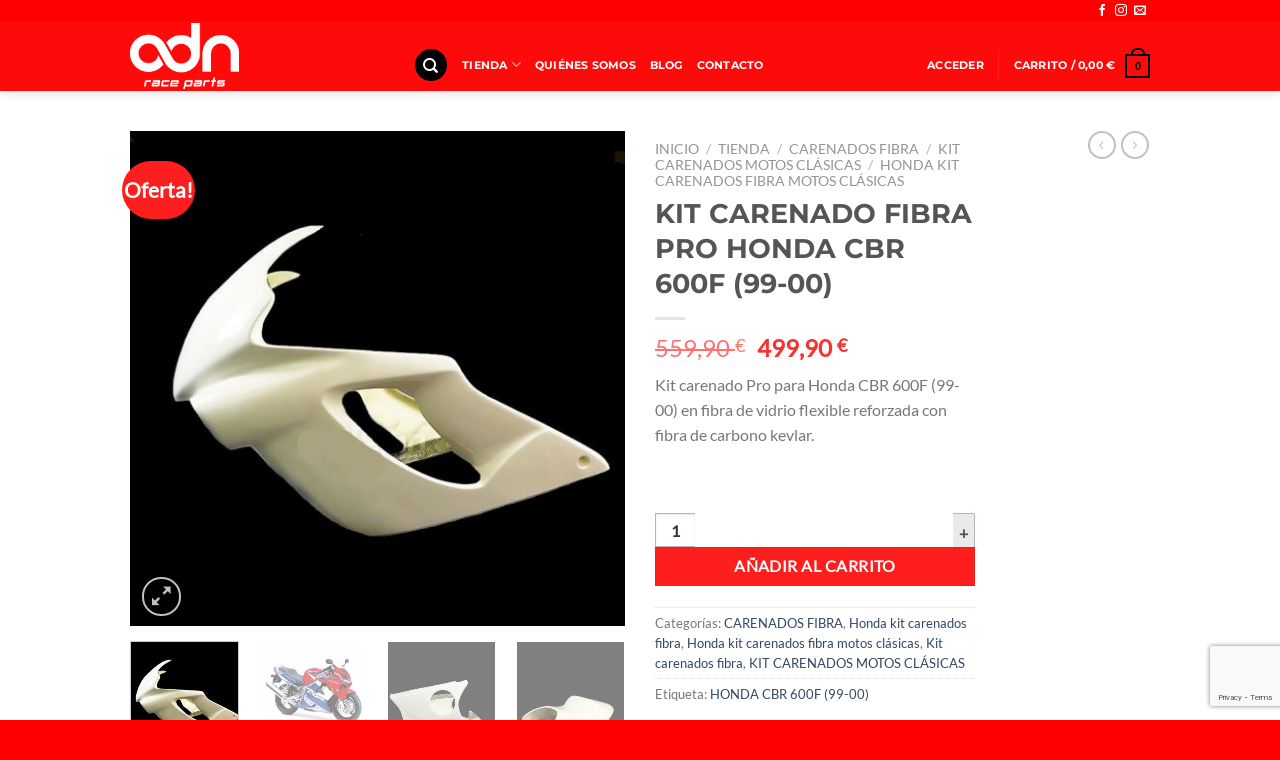

--- FILE ---
content_type: text/html; charset=UTF-8
request_url: https://adnraceparts.com/tienda/kit-carenado-pro-honda-cbr-600f-99-00/
body_size: 35060
content:
<!DOCTYPE html>
<!--[if IE 9 ]> <html lang="es" class="ie9 loading-site no-js"> <![endif]-->
<!--[if IE 8 ]> <html lang="es" class="ie8 loading-site no-js"> <![endif]-->
<!--[if (gte IE 9)|!(IE)]><!--><html lang="es" class="loading-site no-js"> <!--<![endif]-->
<head>
	<meta charset="UTF-8" />
	<link rel="profile" href="http://gmpg.org/xfn/11" />
	<link rel="pingback" href="https://adnraceparts.com/xmlrpc.php" />

	<script>(function(html){html.className = html.className.replace(/\bno-js\b/,'js')})(document.documentElement);</script>
<meta name='robots' content='index, follow, max-image-preview:large, max-snippet:-1, max-video-preview:-1' />
	<style>img:is([sizes="auto" i], [sizes^="auto," i]) { contain-intrinsic-size: 3000px 1500px }</style>
	<meta name="viewport" content="width=device-width, initial-scale=1" />
	<!-- This site is optimized with the Yoast SEO plugin v26.1.1 - https://yoast.com/wordpress/plugins/seo/ -->
	<title>Kit carenado fibra Pro Honda CBR 600F (99-00)</title>
	<meta name="description" content="Kit carenado Pro Honda CBR 600F (99-00) en fibra de vidrio flexible con carbono kevlar. Incluye Tornillería rápida instalada y Asiento espuma adhesivo." />
	<link rel="canonical" href="https://adnraceparts.com/tienda/kit-carenado-pro-honda-cbr-600f-99-00/" />
	<meta property="og:locale" content="es_ES" />
	<meta property="og:type" content="article" />
	<meta property="og:title" content="Kit carenado fibra Pro Honda CBR 600F (99-00)" />
	<meta property="og:description" content="Kit carenado Pro Honda CBR 600F (99-00) en fibra de vidrio flexible con carbono kevlar. Incluye Tornillería rápida instalada y Asiento espuma adhesivo." />
	<meta property="og:url" content="https://adnraceparts.com/tienda/kit-carenado-pro-honda-cbr-600f-99-00/" />
	<meta property="og:site_name" content="ADN Race Parts" />
	<meta property="article:modified_time" content="2025-03-04T17:36:41+00:00" />
	<meta property="og:image" content="https://adnraceparts.com/wp-content/uploads/2021/07/carenado-frontal-racing-sebimoto-honda-cbr-600-f-99-00-pc-35-e1701692262177.jpg" />
	<meta property="og:image:width" content="274" />
	<meta property="og:image:height" content="274" />
	<meta property="og:image:type" content="image/jpeg" />
	<meta name="twitter:card" content="summary_large_image" />
	<meta name="twitter:label1" content="Tiempo de lectura" />
	<meta name="twitter:data1" content="2 minutos" />
	<script type="application/ld+json" class="yoast-schema-graph">{"@context":"https://schema.org","@graph":[{"@type":"WebPage","@id":"https://adnraceparts.com/tienda/kit-carenado-pro-honda-cbr-600f-99-00/","url":"https://adnraceparts.com/tienda/kit-carenado-pro-honda-cbr-600f-99-00/","name":"Kit carenado fibra Pro Honda CBR 600F (99-00)","isPartOf":{"@id":"https://adnraceparts.com/#website"},"primaryImageOfPage":{"@id":"https://adnraceparts.com/tienda/kit-carenado-pro-honda-cbr-600f-99-00/#primaryimage"},"image":{"@id":"https://adnraceparts.com/tienda/kit-carenado-pro-honda-cbr-600f-99-00/#primaryimage"},"thumbnailUrl":"https://adnraceparts.com/wp-content/uploads/2021/07/carenado-frontal-racing-sebimoto-honda-cbr-600-f-99-00-pc-35-e1701692262177.jpg","datePublished":"2021-07-20T11:10:53+00:00","dateModified":"2025-03-04T17:36:41+00:00","description":"Kit carenado Pro Honda CBR 600F (99-00) en fibra de vidrio flexible con carbono kevlar. Incluye Tornillería rápida instalada y Asiento espuma adhesivo.","breadcrumb":{"@id":"https://adnraceparts.com/tienda/kit-carenado-pro-honda-cbr-600f-99-00/#breadcrumb"},"inLanguage":"es","potentialAction":[{"@type":"ReadAction","target":["https://adnraceparts.com/tienda/kit-carenado-pro-honda-cbr-600f-99-00/"]}]},{"@type":"ImageObject","inLanguage":"es","@id":"https://adnraceparts.com/tienda/kit-carenado-pro-honda-cbr-600f-99-00/#primaryimage","url":"https://adnraceparts.com/wp-content/uploads/2021/07/carenado-frontal-racing-sebimoto-honda-cbr-600-f-99-00-pc-35-e1701692262177.jpg","contentUrl":"https://adnraceparts.com/wp-content/uploads/2021/07/carenado-frontal-racing-sebimoto-honda-cbr-600-f-99-00-pc-35-e1701692262177.jpg","width":274,"height":274},{"@type":"BreadcrumbList","@id":"https://adnraceparts.com/tienda/kit-carenado-pro-honda-cbr-600f-99-00/#breadcrumb","itemListElement":[{"@type":"ListItem","position":1,"name":"Portada","item":"https://adnraceparts.com/"},{"@type":"ListItem","position":2,"name":"Tienda","item":"https://adnraceparts.com/tienda/"},{"@type":"ListItem","position":3,"name":"CARENADOS FIBRA","item":"https://adnraceparts.com/categoria-producto/carenados-fibra/"},{"@type":"ListItem","position":4,"name":"KIT CARENADO FIBRA PRO HONDA CBR 600F (99-00)"}]},{"@type":"WebSite","@id":"https://adnraceparts.com/#website","url":"https://adnraceparts.com/","name":"ADN Race Parts","description":"Accesorios para motos de circuito","publisher":{"@id":"https://adnraceparts.com/#organization"},"potentialAction":[{"@type":"SearchAction","target":{"@type":"EntryPoint","urlTemplate":"https://adnraceparts.com/?s={search_term_string}"},"query-input":{"@type":"PropertyValueSpecification","valueRequired":true,"valueName":"search_term_string"}}],"inLanguage":"es"},{"@type":"Organization","@id":"https://adnraceparts.com/#organization","name":"ADN Race Parts","url":"https://adnraceparts.com/","logo":{"@type":"ImageObject","inLanguage":"es","@id":"https://adnraceparts.com/#/schema/logo/image/","url":"https://adnraceparts.com/wp-content/uploads/2022/10/Perfil_LOGO_ADN_RaceParts.png","contentUrl":"https://adnraceparts.com/wp-content/uploads/2022/10/Perfil_LOGO_ADN_RaceParts.png","width":2801,"height":2801,"caption":"ADN Race Parts"},"image":{"@id":"https://adnraceparts.com/#/schema/logo/image/"}}]}</script>
	<!-- / Yoast SEO plugin. -->


<link rel='prefetch' href='https://adnraceparts.com/wp-content/themes/flatsome/assets/js/flatsome.js?ver=e1ad26bd5672989785e1' />
<link rel='prefetch' href='https://adnraceparts.com/wp-content/themes/flatsome/assets/js/chunk.slider.js?ver=3.19.11' />
<link rel='prefetch' href='https://adnraceparts.com/wp-content/themes/flatsome/assets/js/chunk.popups.js?ver=3.19.11' />
<link rel='prefetch' href='https://adnraceparts.com/wp-content/themes/flatsome/assets/js/chunk.tooltips.js?ver=3.19.11' />
<link rel='prefetch' href='https://adnraceparts.com/wp-content/themes/flatsome/assets/js/woocommerce.js?ver=dd6035ce106022a74757' />
<link rel="alternate" type="application/rss+xml" title="ADN Race Parts &raquo; Feed" href="https://adnraceparts.com/feed/" />
<link rel="alternate" type="application/rss+xml" title="ADN Race Parts &raquo; Feed de los comentarios" href="https://adnraceparts.com/comments/feed/" />
<script type="text/javascript">
/* <![CDATA[ */
window._wpemojiSettings = {"baseUrl":"https:\/\/s.w.org\/images\/core\/emoji\/15.0.3\/72x72\/","ext":".png","svgUrl":"https:\/\/s.w.org\/images\/core\/emoji\/15.0.3\/svg\/","svgExt":".svg","source":{"concatemoji":"https:\/\/adnraceparts.com\/wp-includes\/js\/wp-emoji-release.min.js?ver=8eb42ede5e683d7905454ba876181906"}};
/*! This file is auto-generated */
!function(i,n){var o,s,e;function c(e){try{var t={supportTests:e,timestamp:(new Date).valueOf()};sessionStorage.setItem(o,JSON.stringify(t))}catch(e){}}function p(e,t,n){e.clearRect(0,0,e.canvas.width,e.canvas.height),e.fillText(t,0,0);var t=new Uint32Array(e.getImageData(0,0,e.canvas.width,e.canvas.height).data),r=(e.clearRect(0,0,e.canvas.width,e.canvas.height),e.fillText(n,0,0),new Uint32Array(e.getImageData(0,0,e.canvas.width,e.canvas.height).data));return t.every(function(e,t){return e===r[t]})}function u(e,t,n){switch(t){case"flag":return n(e,"\ud83c\udff3\ufe0f\u200d\u26a7\ufe0f","\ud83c\udff3\ufe0f\u200b\u26a7\ufe0f")?!1:!n(e,"\ud83c\uddfa\ud83c\uddf3","\ud83c\uddfa\u200b\ud83c\uddf3")&&!n(e,"\ud83c\udff4\udb40\udc67\udb40\udc62\udb40\udc65\udb40\udc6e\udb40\udc67\udb40\udc7f","\ud83c\udff4\u200b\udb40\udc67\u200b\udb40\udc62\u200b\udb40\udc65\u200b\udb40\udc6e\u200b\udb40\udc67\u200b\udb40\udc7f");case"emoji":return!n(e,"\ud83d\udc26\u200d\u2b1b","\ud83d\udc26\u200b\u2b1b")}return!1}function f(e,t,n){var r="undefined"!=typeof WorkerGlobalScope&&self instanceof WorkerGlobalScope?new OffscreenCanvas(300,150):i.createElement("canvas"),a=r.getContext("2d",{willReadFrequently:!0}),o=(a.textBaseline="top",a.font="600 32px Arial",{});return e.forEach(function(e){o[e]=t(a,e,n)}),o}function t(e){var t=i.createElement("script");t.src=e,t.defer=!0,i.head.appendChild(t)}"undefined"!=typeof Promise&&(o="wpEmojiSettingsSupports",s=["flag","emoji"],n.supports={everything:!0,everythingExceptFlag:!0},e=new Promise(function(e){i.addEventListener("DOMContentLoaded",e,{once:!0})}),new Promise(function(t){var n=function(){try{var e=JSON.parse(sessionStorage.getItem(o));if("object"==typeof e&&"number"==typeof e.timestamp&&(new Date).valueOf()<e.timestamp+604800&&"object"==typeof e.supportTests)return e.supportTests}catch(e){}return null}();if(!n){if("undefined"!=typeof Worker&&"undefined"!=typeof OffscreenCanvas&&"undefined"!=typeof URL&&URL.createObjectURL&&"undefined"!=typeof Blob)try{var e="postMessage("+f.toString()+"("+[JSON.stringify(s),u.toString(),p.toString()].join(",")+"));",r=new Blob([e],{type:"text/javascript"}),a=new Worker(URL.createObjectURL(r),{name:"wpTestEmojiSupports"});return void(a.onmessage=function(e){c(n=e.data),a.terminate(),t(n)})}catch(e){}c(n=f(s,u,p))}t(n)}).then(function(e){for(var t in e)n.supports[t]=e[t],n.supports.everything=n.supports.everything&&n.supports[t],"flag"!==t&&(n.supports.everythingExceptFlag=n.supports.everythingExceptFlag&&n.supports[t]);n.supports.everythingExceptFlag=n.supports.everythingExceptFlag&&!n.supports.flag,n.DOMReady=!1,n.readyCallback=function(){n.DOMReady=!0}}).then(function(){return e}).then(function(){var e;n.supports.everything||(n.readyCallback(),(e=n.source||{}).concatemoji?t(e.concatemoji):e.wpemoji&&e.twemoji&&(t(e.twemoji),t(e.wpemoji)))}))}((window,document),window._wpemojiSettings);
/* ]]> */
</script>
<style id='wp-emoji-styles-inline-css' type='text/css'>

	img.wp-smiley, img.emoji {
		display: inline !important;
		border: none !important;
		box-shadow: none !important;
		height: 1em !important;
		width: 1em !important;
		margin: 0 0.07em !important;
		vertical-align: -0.1em !important;
		background: none !important;
		padding: 0 !important;
	}
</style>
<style id='wp-block-library-inline-css' type='text/css'>
:root{--wp-admin-theme-color:#007cba;--wp-admin-theme-color--rgb:0,124,186;--wp-admin-theme-color-darker-10:#006ba1;--wp-admin-theme-color-darker-10--rgb:0,107,161;--wp-admin-theme-color-darker-20:#005a87;--wp-admin-theme-color-darker-20--rgb:0,90,135;--wp-admin-border-width-focus:2px;--wp-block-synced-color:#7a00df;--wp-block-synced-color--rgb:122,0,223;--wp-bound-block-color:var(--wp-block-synced-color)}@media (min-resolution:192dpi){:root{--wp-admin-border-width-focus:1.5px}}.wp-element-button{cursor:pointer}:root{--wp--preset--font-size--normal:16px;--wp--preset--font-size--huge:42px}:root .has-very-light-gray-background-color{background-color:#eee}:root .has-very-dark-gray-background-color{background-color:#313131}:root .has-very-light-gray-color{color:#eee}:root .has-very-dark-gray-color{color:#313131}:root .has-vivid-green-cyan-to-vivid-cyan-blue-gradient-background{background:linear-gradient(135deg,#00d084,#0693e3)}:root .has-purple-crush-gradient-background{background:linear-gradient(135deg,#34e2e4,#4721fb 50%,#ab1dfe)}:root .has-hazy-dawn-gradient-background{background:linear-gradient(135deg,#faaca8,#dad0ec)}:root .has-subdued-olive-gradient-background{background:linear-gradient(135deg,#fafae1,#67a671)}:root .has-atomic-cream-gradient-background{background:linear-gradient(135deg,#fdd79a,#004a59)}:root .has-nightshade-gradient-background{background:linear-gradient(135deg,#330968,#31cdcf)}:root .has-midnight-gradient-background{background:linear-gradient(135deg,#020381,#2874fc)}.has-regular-font-size{font-size:1em}.has-larger-font-size{font-size:2.625em}.has-normal-font-size{font-size:var(--wp--preset--font-size--normal)}.has-huge-font-size{font-size:var(--wp--preset--font-size--huge)}.has-text-align-center{text-align:center}.has-text-align-left{text-align:left}.has-text-align-right{text-align:right}#end-resizable-editor-section{display:none}.aligncenter{clear:both}.items-justified-left{justify-content:flex-start}.items-justified-center{justify-content:center}.items-justified-right{justify-content:flex-end}.items-justified-space-between{justify-content:space-between}.screen-reader-text{border:0;clip:rect(1px,1px,1px,1px);clip-path:inset(50%);height:1px;margin:-1px;overflow:hidden;padding:0;position:absolute;width:1px;word-wrap:normal!important}.screen-reader-text:focus{background-color:#ddd;clip:auto!important;clip-path:none;color:#444;display:block;font-size:1em;height:auto;left:5px;line-height:normal;padding:15px 23px 14px;text-decoration:none;top:5px;width:auto;z-index:100000}html :where(.has-border-color){border-style:solid}html :where([style*=border-top-color]){border-top-style:solid}html :where([style*=border-right-color]){border-right-style:solid}html :where([style*=border-bottom-color]){border-bottom-style:solid}html :where([style*=border-left-color]){border-left-style:solid}html :where([style*=border-width]){border-style:solid}html :where([style*=border-top-width]){border-top-style:solid}html :where([style*=border-right-width]){border-right-style:solid}html :where([style*=border-bottom-width]){border-bottom-style:solid}html :where([style*=border-left-width]){border-left-style:solid}html :where(img[class*=wp-image-]){height:auto;max-width:100%}:where(figure){margin:0 0 1em}html :where(.is-position-sticky){--wp-admin--admin-bar--position-offset:var(--wp-admin--admin-bar--height,0px)}@media screen and (max-width:600px){html :where(.is-position-sticky){--wp-admin--admin-bar--position-offset:0px}}
</style>
<link rel='stylesheet' id='wp-components-css' href='https://adnraceparts.com/wp-includes/css/dist/components/style.min.css?ver=8eb42ede5e683d7905454ba876181906' type='text/css' media='all' />
<link rel='stylesheet' id='wp-preferences-css' href='https://adnraceparts.com/wp-includes/css/dist/preferences/style.min.css?ver=8eb42ede5e683d7905454ba876181906' type='text/css' media='all' />
<link rel='stylesheet' id='wp-block-editor-css' href='https://adnraceparts.com/wp-includes/css/dist/block-editor/style.min.css?ver=8eb42ede5e683d7905454ba876181906' type='text/css' media='all' />
<link rel='stylesheet' id='popup-maker-block-library-style-css' href='https://adnraceparts.com/wp-content/plugins/popup-maker/dist/packages/block-library-style.css?ver=dbea705cfafe089d65f1' type='text/css' media='all' />
<link rel='stylesheet' id='contact-form-7-css' href='https://adnraceparts.com/wp-content/plugins/contact-form-7/includes/css/styles.css?ver=6.1.2' type='text/css' media='all' />
<link rel='stylesheet' id='photoswipe-css' href='https://adnraceparts.com/wp-content/plugins/woocommerce/assets/css/photoswipe/photoswipe.min.css?ver=9.8.6' type='text/css' media='all' />
<link rel='stylesheet' id='photoswipe-default-skin-css' href='https://adnraceparts.com/wp-content/plugins/woocommerce/assets/css/photoswipe/default-skin/default-skin.min.css?ver=9.8.6' type='text/css' media='all' />
<style id='woocommerce-inline-inline-css' type='text/css'>
.woocommerce form .form-row .required { visibility: visible; }
</style>
<link rel='stylesheet' id='wcqi-css-css' href='https://adnraceparts.com/wp-content/plugins/woocommerce-quantity-increment/assets/css/wc-quantity-increment.css?ver=8eb42ede5e683d7905454ba876181906' type='text/css' media='all' />
<link rel='stylesheet' id='woo_conditional_payments_css-css' href='https://adnraceparts.com/wp-content/plugins/conditional-payments-for-woocommerce/frontend/css/woo-conditional-payments.css?ver=3.3.2' type='text/css' media='all' />
<link rel='stylesheet' id='gateway-css' href='https://adnraceparts.com/wp-content/plugins/woocommerce-paypal-payments/modules/ppcp-button/assets/css/gateway.css?ver=3.0.7' type='text/css' media='all' />
<link rel='stylesheet' id='yith-wcan-shortcodes-css' href='https://adnraceparts.com/wp-content/plugins/yith-woocommerce-ajax-navigation/assets/css/shortcodes.css?ver=5.8.0' type='text/css' media='all' />
<style id='yith-wcan-shortcodes-inline-css' type='text/css'>
:root{
	--yith-wcan-filters_colors_titles: #434343;
	--yith-wcan-filters_colors_background: #FFFFFF;
	--yith-wcan-filters_colors_accent: #A7144C;
	--yith-wcan-filters_colors_accent_r: 167;
	--yith-wcan-filters_colors_accent_g: 20;
	--yith-wcan-filters_colors_accent_b: 76;
	--yith-wcan-color_swatches_border_radius: 100%;
	--yith-wcan-color_swatches_size: 30px;
	--yith-wcan-labels_style_background: #FFFFFF;
	--yith-wcan-labels_style_background_hover: #A7144C;
	--yith-wcan-labels_style_background_active: #A7144C;
	--yith-wcan-labels_style_text: #434343;
	--yith-wcan-labels_style_text_hover: #FFFFFF;
	--yith-wcan-labels_style_text_active: #FFFFFF;
	--yith-wcan-anchors_style_text: #434343;
	--yith-wcan-anchors_style_text_hover: #A7144C;
	--yith-wcan-anchors_style_text_active: #A7144C;
}
</style>
<link rel='stylesheet' id='brands-styles-css' href='https://adnraceparts.com/wp-content/plugins/woocommerce/assets/css/brands.css?ver=9.8.6' type='text/css' media='all' />
<link rel='stylesheet' id='flatsome-main-css' href='https://adnraceparts.com/wp-content/themes/flatsome/assets/css/flatsome.css?ver=3.19.11' type='text/css' media='all' />
<style id='flatsome-main-inline-css' type='text/css'>
@font-face {
				font-family: "fl-icons";
				font-display: block;
				src: url(https://adnraceparts.com/wp-content/themes/flatsome/assets/css/icons/fl-icons.eot?v=3.19.11);
				src:
					url(https://adnraceparts.com/wp-content/themes/flatsome/assets/css/icons/fl-icons.eot#iefix?v=3.19.11) format("embedded-opentype"),
					url(https://adnraceparts.com/wp-content/themes/flatsome/assets/css/icons/fl-icons.woff2?v=3.19.11) format("woff2"),
					url(https://adnraceparts.com/wp-content/themes/flatsome/assets/css/icons/fl-icons.ttf?v=3.19.11) format("truetype"),
					url(https://adnraceparts.com/wp-content/themes/flatsome/assets/css/icons/fl-icons.woff?v=3.19.11) format("woff"),
					url(https://adnraceparts.com/wp-content/themes/flatsome/assets/css/icons/fl-icons.svg?v=3.19.11#fl-icons) format("svg");
			}
</style>
<link rel='stylesheet' id='flatsome-shop-css' href='https://adnraceparts.com/wp-content/themes/flatsome/assets/css/flatsome-shop.css?ver=3.19.11' type='text/css' media='all' />
<link rel='stylesheet' id='flatsome-style-css' href='https://adnraceparts.com/wp-content/themes/flatsome-child/style.css?ver=3.0' type='text/css' media='all' />
<script type="text/javascript" src="https://adnraceparts.com/wp-includes/js/jquery/jquery.min.js?ver=3.7.1" id="jquery-core-js"></script>
<script type="text/javascript" src="https://adnraceparts.com/wp-includes/js/jquery/jquery-migrate.min.js?ver=3.4.1" id="jquery-migrate-js"></script>
<script type="text/javascript" src="https://adnraceparts.com/wp-content/plugins/woocommerce/assets/js/jquery-blockui/jquery.blockUI.min.js?ver=2.7.0-wc.9.8.6" id="jquery-blockui-js" data-wp-strategy="defer"></script>
<script type="text/javascript" id="wc-add-to-cart-js-extra">
/* <![CDATA[ */
var wc_add_to_cart_params = {"ajax_url":"\/wp-admin\/admin-ajax.php","wc_ajax_url":"\/?wc-ajax=%%endpoint%%","i18n_view_cart":"Ver carrito","cart_url":"https:\/\/adnraceparts.com\/cart-2\/","is_cart":"","cart_redirect_after_add":"no"};
/* ]]> */
</script>
<script type="text/javascript" src="https://adnraceparts.com/wp-content/plugins/woocommerce/assets/js/frontend/add-to-cart.min.js?ver=9.8.6" id="wc-add-to-cart-js" data-wp-strategy="defer"></script>
<script type="text/javascript" src="https://adnraceparts.com/wp-content/plugins/woocommerce/assets/js/photoswipe/photoswipe.min.js?ver=4.1.1-wc.9.8.6" id="photoswipe-js" defer="defer" data-wp-strategy="defer"></script>
<script type="text/javascript" src="https://adnraceparts.com/wp-content/plugins/woocommerce/assets/js/photoswipe/photoswipe-ui-default.min.js?ver=4.1.1-wc.9.8.6" id="photoswipe-ui-default-js" defer="defer" data-wp-strategy="defer"></script>
<script type="text/javascript" id="wc-single-product-js-extra">
/* <![CDATA[ */
var wc_single_product_params = {"i18n_required_rating_text":"Por favor elige una puntuaci\u00f3n","i18n_rating_options":["1 de 5 estrellas","2 de 5 estrellas","3 de 5 estrellas","4 de 5 estrellas","5 de 5 estrellas"],"i18n_product_gallery_trigger_text":"Ver galer\u00eda de im\u00e1genes a pantalla completa","review_rating_required":"yes","flexslider":{"rtl":false,"animation":"slide","smoothHeight":true,"directionNav":false,"controlNav":"thumbnails","slideshow":false,"animationSpeed":500,"animationLoop":false,"allowOneSlide":false},"zoom_enabled":"","zoom_options":[],"photoswipe_enabled":"1","photoswipe_options":{"shareEl":false,"closeOnScroll":false,"history":false,"hideAnimationDuration":0,"showAnimationDuration":0},"flexslider_enabled":""};
/* ]]> */
</script>
<script type="text/javascript" src="https://adnraceparts.com/wp-content/plugins/woocommerce/assets/js/frontend/single-product.min.js?ver=9.8.6" id="wc-single-product-js" defer="defer" data-wp-strategy="defer"></script>
<script type="text/javascript" src="https://adnraceparts.com/wp-content/plugins/woocommerce/assets/js/js-cookie/js.cookie.min.js?ver=2.1.4-wc.9.8.6" id="js-cookie-js" data-wp-strategy="defer"></script>
<script type="text/javascript" src="https://adnraceparts.com/wp-content/plugins/woocommerce-quantity-increment/assets/js/wc-quantity-increment.min.js?ver=8eb42ede5e683d7905454ba876181906" id="wcqi-js-js"></script>
<script type="text/javascript" id="woo-conditional-payments-js-js-extra">
/* <![CDATA[ */
var conditional_payments_settings = {"name_address_fields":[],"disable_payment_method_trigger":""};
/* ]]> */
</script>
<script type="text/javascript" src="https://adnraceparts.com/wp-content/plugins/conditional-payments-for-woocommerce/frontend/js/woo-conditional-payments.js?ver=3.3.2" id="woo-conditional-payments-js-js"></script>
<script type="text/javascript" src="https://adnraceparts.com/wp-content/plugins/js_composer/assets/js/vendors/woocommerce-add-to-cart.js?ver=7.5" id="vc_woocommerce-add-to-cart-js-js"></script>
<script></script><link rel="https://api.w.org/" href="https://adnraceparts.com/wp-json/" /><link rel="alternate" title="JSON" type="application/json" href="https://adnraceparts.com/wp-json/wp/v2/product/75334" /><link rel="EditURI" type="application/rsd+xml" title="RSD" href="https://adnraceparts.com/xmlrpc.php?rsd" />

<link rel='shortlink' href='https://adnraceparts.com/?p=75334' />
<link rel="alternate" title="oEmbed (JSON)" type="application/json+oembed" href="https://adnraceparts.com/wp-json/oembed/1.0/embed?url=https%3A%2F%2Fadnraceparts.com%2Ftienda%2Fkit-carenado-pro-honda-cbr-600f-99-00%2F" />
<link rel="alternate" title="oEmbed (XML)" type="text/xml+oembed" href="https://adnraceparts.com/wp-json/oembed/1.0/embed?url=https%3A%2F%2Fadnraceparts.com%2Ftienda%2Fkit-carenado-pro-honda-cbr-600f-99-00%2F&#038;format=xml" />
<script type="text/javascript">
(function(url){
	if(/(?:Chrome\/26\.0\.1410\.63 Safari\/537\.31|WordfenceTestMonBot)/.test(navigator.userAgent)){ return; }
	var addEvent = function(evt, handler) {
		if (window.addEventListener) {
			document.addEventListener(evt, handler, false);
		} else if (window.attachEvent) {
			document.attachEvent('on' + evt, handler);
		}
	};
	var removeEvent = function(evt, handler) {
		if (window.removeEventListener) {
			document.removeEventListener(evt, handler, false);
		} else if (window.detachEvent) {
			document.detachEvent('on' + evt, handler);
		}
	};
	var evts = 'contextmenu dblclick drag dragend dragenter dragleave dragover dragstart drop keydown keypress keyup mousedown mousemove mouseout mouseover mouseup mousewheel scroll'.split(' ');
	var logHuman = function() {
		if (window.wfLogHumanRan) { return; }
		window.wfLogHumanRan = true;
		var wfscr = document.createElement('script');
		wfscr.type = 'text/javascript';
		wfscr.async = true;
		wfscr.src = url + '&r=' + Math.random();
		(document.getElementsByTagName('head')[0]||document.getElementsByTagName('body')[0]).appendChild(wfscr);
		for (var i = 0; i < evts.length; i++) {
			removeEvent(evts[i], logHuman);
		}
	};
	for (var i = 0; i < evts.length; i++) {
		addEvent(evts[i], logHuman);
	}
})('//adnraceparts.com/?wordfence_lh=1&hid=1F20A861233B359C544E3EBD8272FB83');
</script>	<noscript><style>.woocommerce-product-gallery{ opacity: 1 !important; }</style></noscript>
	<meta name="generator" content="Powered by WPBakery Page Builder - drag and drop page builder for WordPress."/>
<link rel="icon" href="https://adnraceparts.com/wp-content/uploads/2023/11/cropped-favicon-adn-32x32.png" sizes="32x32" />
<link rel="icon" href="https://adnraceparts.com/wp-content/uploads/2023/11/cropped-favicon-adn-192x192.png" sizes="192x192" />
<link rel="apple-touch-icon" href="https://adnraceparts.com/wp-content/uploads/2023/11/cropped-favicon-adn-180x180.png" />
<meta name="msapplication-TileImage" content="https://adnraceparts.com/wp-content/uploads/2023/11/cropped-favicon-adn-270x270.png" />
<style id="custom-css" type="text/css">:root {--primary-color: #ff1e1e;--fs-color-primary: #ff1e1e;--fs-color-secondary: #ff1e1e;--fs-color-success: #7a9c59;--fs-color-alert: #ff1e1e;--fs-experimental-link-color: #334862;--fs-experimental-link-color-hover: #f82020;}.tooltipster-base {--tooltip-color: #fff;--tooltip-bg-color: #000;}.off-canvas-right .mfp-content, .off-canvas-left .mfp-content {--drawer-width: 300px;}.off-canvas .mfp-content.off-canvas-cart {--drawer-width: 360px;}.container-width, .full-width .ubermenu-nav, .container, .row{max-width: 1050px}.row.row-collapse{max-width: 1020px}.row.row-small{max-width: 1042.5px}.row.row-large{max-width: 1080px}.header-main{height: 70px}#logo img{max-height: 70px}#logo{width:253px;}#logo img{padding:2px 0;}.stuck #logo img{padding:2px 0;}.header-bottom{min-height: 55px}.header-top{min-height: 20px}.transparent .header-main{height: 124px}.transparent #logo img{max-height: 124px}.has-transparent + .page-title:first-of-type,.has-transparent + #main > .page-title,.has-transparent + #main > div > .page-title,.has-transparent + #main .page-header-wrapper:first-of-type .page-title{padding-top: 154px;}.header.show-on-scroll,.stuck .header-main{height:30px!important}.stuck #logo img{max-height: 30px!important}.search-form{ width: 53%;}.header-bg-color {background-color: rgba(255,0,0,0.96)}.header-bottom {background-color: #ffffff}.top-bar-nav > li > a{line-height: 36px }.header-main .nav > li > a{line-height: 86px }.header-wrapper:not(.stuck) .header-main .header-nav{margin-top: -9px }.stuck .header-main .nav > li > a{line-height: 29px }.header-bottom-nav > li > a{line-height: 43px }@media (max-width: 549px) {.header-main{height: 70px}#logo img{max-height: 70px}}.nav-dropdown{border-radius:15px}.nav-dropdown{font-size:68%}.header-top{background-color:#ff0000!important;}body{font-family: Lato, sans-serif;}.nav > li > a {font-family: Montserrat, sans-serif;}.mobile-sidebar-levels-2 .nav > li > ul > li > a {font-family: Montserrat, sans-serif;}.nav > li > a,.mobile-sidebar-levels-2 .nav > li > ul > li > a {font-weight: 700;font-style: normal;}h1,h2,h3,h4,h5,h6,.heading-font, .off-canvas-center .nav-sidebar.nav-vertical > li > a{font-family: Montserrat, sans-serif;}.alt-font{font-family: "Dancing Script", sans-serif;}.alt-font {font-weight: 400!important;font-style: normal!important;}.header:not(.transparent) .header-nav-main.nav > li > a {color: #ffffff;}.header:not(.transparent) .header-nav-main.nav > li > a:hover,.header:not(.transparent) .header-nav-main.nav > li.active > a,.header:not(.transparent) .header-nav-main.nav > li.current > a,.header:not(.transparent) .header-nav-main.nav > li > a.active,.header:not(.transparent) .header-nav-main.nav > li > a.current{color: #000000;}.header-nav-main.nav-line-bottom > li > a:before,.header-nav-main.nav-line-grow > li > a:before,.header-nav-main.nav-line > li > a:before,.header-nav-main.nav-box > li > a:hover,.header-nav-main.nav-box > li.active > a,.header-nav-main.nav-pills > li > a:hover,.header-nav-main.nav-pills > li.active > a{color:#FFF!important;background-color: #000000;}.price del, .product_list_widget del, del .woocommerce-Price-amount { color: #f91515; }ins .woocommerce-Price-amount { color: #fb3131; }.shop-page-title.featured-title .title-bg{ background-image: url(https://adnraceparts.com/wp-content/uploads/2021/07/carenado-frontal-racing-sebimoto-honda-cbr-600-f-99-00-pc-35-e1701692262177.jpg)!important;}@media screen and (min-width: 550px){.products .box-vertical .box-image{min-width: 247px!important;width: 247px!important;}}.header-main .social-icons,.header-main .cart-icon strong,.header-main .menu-title,.header-main .header-button > .button.is-outline,.header-main .nav > li > a > i:not(.icon-angle-down){color: #000000!important;}.header-main .header-button > .button.is-outline,.header-main .cart-icon strong:after,.header-main .cart-icon strong{border-color: #000000!important;}.header-main .header-button > .button:not(.is-outline){background-color: #000000!important;}.header-main .current-dropdown .cart-icon strong,.header-main .header-button > .button:hover,.header-main .header-button > .button:hover i,.header-main .header-button > .button:hover span{color:#FFF!important;}.header-main .menu-title:hover,.header-main .social-icons a:hover,.header-main .header-button > .button.is-outline:hover,.header-main .nav > li > a:hover > i:not(.icon-angle-down){color: #000000!important;}.header-main .current-dropdown .cart-icon strong,.header-main .header-button > .button:hover{background-color: #000000!important;}.header-main .current-dropdown .cart-icon strong:after,.header-main .current-dropdown .cart-icon strong,.header-main .header-button > .button:hover{border-color: #000000!important;}.footer-1{background-color: #ff0000}.footer-2{background-color: #ff0000}.absolute-footer, html{background-color: #ff0000}.header-vertical-menu__fly-out {width: 246px}.nav-vertical-fly-out > li + li {border-top-width: 1px; border-top-style: solid;}.label-new.menu-item > a:after{content:"Nuevo";}.label-hot.menu-item > a:after{content:"Caliente";}.label-sale.menu-item > a:after{content:"Oferta";}.label-popular.menu-item > a:after{content:"Populares";}</style><style id="kirki-inline-styles">/* cyrillic-ext */
@font-face {
  font-family: 'Montserrat';
  font-style: normal;
  font-weight: 400;
  font-display: swap;
  src: url(https://adnraceparts.com/wp-content/fonts/montserrat/JTUSjIg1_i6t8kCHKm459WRhyzbi.woff2) format('woff2');
  unicode-range: U+0460-052F, U+1C80-1C8A, U+20B4, U+2DE0-2DFF, U+A640-A69F, U+FE2E-FE2F;
}
/* cyrillic */
@font-face {
  font-family: 'Montserrat';
  font-style: normal;
  font-weight: 400;
  font-display: swap;
  src: url(https://adnraceparts.com/wp-content/fonts/montserrat/JTUSjIg1_i6t8kCHKm459W1hyzbi.woff2) format('woff2');
  unicode-range: U+0301, U+0400-045F, U+0490-0491, U+04B0-04B1, U+2116;
}
/* vietnamese */
@font-face {
  font-family: 'Montserrat';
  font-style: normal;
  font-weight: 400;
  font-display: swap;
  src: url(https://adnraceparts.com/wp-content/fonts/montserrat/JTUSjIg1_i6t8kCHKm459WZhyzbi.woff2) format('woff2');
  unicode-range: U+0102-0103, U+0110-0111, U+0128-0129, U+0168-0169, U+01A0-01A1, U+01AF-01B0, U+0300-0301, U+0303-0304, U+0308-0309, U+0323, U+0329, U+1EA0-1EF9, U+20AB;
}
/* latin-ext */
@font-face {
  font-family: 'Montserrat';
  font-style: normal;
  font-weight: 400;
  font-display: swap;
  src: url(https://adnraceparts.com/wp-content/fonts/montserrat/JTUSjIg1_i6t8kCHKm459Wdhyzbi.woff2) format('woff2');
  unicode-range: U+0100-02BA, U+02BD-02C5, U+02C7-02CC, U+02CE-02D7, U+02DD-02FF, U+0304, U+0308, U+0329, U+1D00-1DBF, U+1E00-1E9F, U+1EF2-1EFF, U+2020, U+20A0-20AB, U+20AD-20C0, U+2113, U+2C60-2C7F, U+A720-A7FF;
}
/* latin */
@font-face {
  font-family: 'Montserrat';
  font-style: normal;
  font-weight: 400;
  font-display: swap;
  src: url(https://adnraceparts.com/wp-content/fonts/montserrat/JTUSjIg1_i6t8kCHKm459Wlhyw.woff2) format('woff2');
  unicode-range: U+0000-00FF, U+0131, U+0152-0153, U+02BB-02BC, U+02C6, U+02DA, U+02DC, U+0304, U+0308, U+0329, U+2000-206F, U+20AC, U+2122, U+2191, U+2193, U+2212, U+2215, U+FEFF, U+FFFD;
}
/* cyrillic-ext */
@font-face {
  font-family: 'Montserrat';
  font-style: normal;
  font-weight: 700;
  font-display: swap;
  src: url(https://adnraceparts.com/wp-content/fonts/montserrat/JTUSjIg1_i6t8kCHKm459WRhyzbi.woff2) format('woff2');
  unicode-range: U+0460-052F, U+1C80-1C8A, U+20B4, U+2DE0-2DFF, U+A640-A69F, U+FE2E-FE2F;
}
/* cyrillic */
@font-face {
  font-family: 'Montserrat';
  font-style: normal;
  font-weight: 700;
  font-display: swap;
  src: url(https://adnraceparts.com/wp-content/fonts/montserrat/JTUSjIg1_i6t8kCHKm459W1hyzbi.woff2) format('woff2');
  unicode-range: U+0301, U+0400-045F, U+0490-0491, U+04B0-04B1, U+2116;
}
/* vietnamese */
@font-face {
  font-family: 'Montserrat';
  font-style: normal;
  font-weight: 700;
  font-display: swap;
  src: url(https://adnraceparts.com/wp-content/fonts/montserrat/JTUSjIg1_i6t8kCHKm459WZhyzbi.woff2) format('woff2');
  unicode-range: U+0102-0103, U+0110-0111, U+0128-0129, U+0168-0169, U+01A0-01A1, U+01AF-01B0, U+0300-0301, U+0303-0304, U+0308-0309, U+0323, U+0329, U+1EA0-1EF9, U+20AB;
}
/* latin-ext */
@font-face {
  font-family: 'Montserrat';
  font-style: normal;
  font-weight: 700;
  font-display: swap;
  src: url(https://adnraceparts.com/wp-content/fonts/montserrat/JTUSjIg1_i6t8kCHKm459Wdhyzbi.woff2) format('woff2');
  unicode-range: U+0100-02BA, U+02BD-02C5, U+02C7-02CC, U+02CE-02D7, U+02DD-02FF, U+0304, U+0308, U+0329, U+1D00-1DBF, U+1E00-1E9F, U+1EF2-1EFF, U+2020, U+20A0-20AB, U+20AD-20C0, U+2113, U+2C60-2C7F, U+A720-A7FF;
}
/* latin */
@font-face {
  font-family: 'Montserrat';
  font-style: normal;
  font-weight: 700;
  font-display: swap;
  src: url(https://adnraceparts.com/wp-content/fonts/montserrat/JTUSjIg1_i6t8kCHKm459Wlhyw.woff2) format('woff2');
  unicode-range: U+0000-00FF, U+0131, U+0152-0153, U+02BB-02BC, U+02C6, U+02DA, U+02DC, U+0304, U+0308, U+0329, U+2000-206F, U+20AC, U+2122, U+2191, U+2193, U+2212, U+2215, U+FEFF, U+FFFD;
}/* latin-ext */
@font-face {
  font-family: 'Lato';
  font-style: normal;
  font-weight: 400;
  font-display: swap;
  src: url(https://adnraceparts.com/wp-content/fonts/lato/S6uyw4BMUTPHjxAwXjeu.woff2) format('woff2');
  unicode-range: U+0100-02BA, U+02BD-02C5, U+02C7-02CC, U+02CE-02D7, U+02DD-02FF, U+0304, U+0308, U+0329, U+1D00-1DBF, U+1E00-1E9F, U+1EF2-1EFF, U+2020, U+20A0-20AB, U+20AD-20C0, U+2113, U+2C60-2C7F, U+A720-A7FF;
}
/* latin */
@font-face {
  font-family: 'Lato';
  font-style: normal;
  font-weight: 400;
  font-display: swap;
  src: url(https://adnraceparts.com/wp-content/fonts/lato/S6uyw4BMUTPHjx4wXg.woff2) format('woff2');
  unicode-range: U+0000-00FF, U+0131, U+0152-0153, U+02BB-02BC, U+02C6, U+02DA, U+02DC, U+0304, U+0308, U+0329, U+2000-206F, U+20AC, U+2122, U+2191, U+2193, U+2212, U+2215, U+FEFF, U+FFFD;
}/* vietnamese */
@font-face {
  font-family: 'Dancing Script';
  font-style: normal;
  font-weight: 400;
  font-display: swap;
  src: url(https://adnraceparts.com/wp-content/fonts/dancing-script/If2cXTr6YS-zF4S-kcSWSVi_sxjsohD9F50Ruu7BMSo3Rep8ltA.woff2) format('woff2');
  unicode-range: U+0102-0103, U+0110-0111, U+0128-0129, U+0168-0169, U+01A0-01A1, U+01AF-01B0, U+0300-0301, U+0303-0304, U+0308-0309, U+0323, U+0329, U+1EA0-1EF9, U+20AB;
}
/* latin-ext */
@font-face {
  font-family: 'Dancing Script';
  font-style: normal;
  font-weight: 400;
  font-display: swap;
  src: url(https://adnraceparts.com/wp-content/fonts/dancing-script/If2cXTr6YS-zF4S-kcSWSVi_sxjsohD9F50Ruu7BMSo3ROp8ltA.woff2) format('woff2');
  unicode-range: U+0100-02BA, U+02BD-02C5, U+02C7-02CC, U+02CE-02D7, U+02DD-02FF, U+0304, U+0308, U+0329, U+1D00-1DBF, U+1E00-1E9F, U+1EF2-1EFF, U+2020, U+20A0-20AB, U+20AD-20C0, U+2113, U+2C60-2C7F, U+A720-A7FF;
}
/* latin */
@font-face {
  font-family: 'Dancing Script';
  font-style: normal;
  font-weight: 400;
  font-display: swap;
  src: url(https://adnraceparts.com/wp-content/fonts/dancing-script/If2cXTr6YS-zF4S-kcSWSVi_sxjsohD9F50Ruu7BMSo3Sup8.woff2) format('woff2');
  unicode-range: U+0000-00FF, U+0131, U+0152-0153, U+02BB-02BC, U+02C6, U+02DA, U+02DC, U+0304, U+0308, U+0329, U+2000-206F, U+20AC, U+2122, U+2191, U+2193, U+2212, U+2215, U+FEFF, U+FFFD;
}</style><noscript><style> .wpb_animate_when_almost_visible { opacity: 1; }</style></noscript>	<link media="all" href="https://stackpath.bootstrapcdn.com/font-awesome/4.7.0/css/font-awesome.min.css" rel="stylesheet">
	
</head>

<body class="product-template-default single single-product postid-75334 theme-flatsome woocommerce woocommerce-page woocommerce-no-js yith-wcan-free header-shadow lightbox nav-dropdown-has-arrow nav-dropdown-has-shadow nav-dropdown-has-border wpb-js-composer js-comp-ver-7.5 vc_responsive">


<a class="skip-link screen-reader-text" href="#main">Saltar al contenido</a>

<div id="wrapper">

	
	<header id="header" class="header has-sticky sticky-jump">
		<div class="header-wrapper">
			<div id="top-bar" class="header-top hide-for-sticky nav-dark">
    <div class="flex-row container">
      <div class="flex-col hide-for-medium flex-left">
          <ul class="nav nav-left medium-nav-center nav-small  nav-line">
                        </ul>
      </div>

      <div class="flex-col hide-for-medium flex-center">
          <ul class="nav nav-center nav-small  nav-line">
                        </ul>
      </div>

      <div class="flex-col hide-for-medium flex-right">
         <ul class="nav top-bar-nav nav-right nav-small  nav-line">
              <li class="header-newsletter-item has-icon">

<a href="#header-newsletter-signup" class="tooltip "
  title="">

  
  </a>
	<div id="header-newsletter-signup"
	     class="lightbox-by-id lightbox-content mfp-hide lightbox-white "
	     style="max-width:700px ;padding:0px">
		
  <div class="banner has-hover" id="banner-1126195156">
          <div class="banner-inner fill">
        <div class="banner-bg fill" >
            <img src="https://adnraceparts.com/wp-content/themes/flatsome/assets/img/missing.jpg" class="bg" alt="" />                        <div class="overlay"></div>            
	<div class="is-border is-dashed"
		style="border-color:rgba(255,255,255,.3);border-width:2px 2px 2px 2px;margin:10px;">
	</div>
                    </div>
		
        <div class="banner-layers container">
            <div class="fill banner-link"></div>               <div id="text-box-1017595396" class="text-box banner-layer x10 md-x10 lg-x10 y50 md-y50 lg-y50 res-text">
                     <div data-animate="fadeInUp">           <div class="text-box-content text dark">
              
              <div class="text-inner text-left">
                  <h3 class="uppercase"></h3><p class="lead"></p><p class="wpcf7-contact-form-not-found"><strong>Error:</strong> Formulario de contacto no encontrado.</p>              </div>
           </div>
       </div>                     
<style>
#text-box-1017595396 {
  width: 60%;
}
#text-box-1017595396 .text-box-content {
  font-size: 100%;
}
@media (min-width:550px) {
  #text-box-1017595396 {
    width: 50%;
  }
}
</style>
    </div>
         </div>
      </div>

              <div class="height-fix is-invisible"><img src="https://adnraceparts.com/wp-content/themes/flatsome/assets/img/missing.jpg" alt=""/></div>
            
<style>
#banner-1126195156 .overlay {
  background-color: rgba(0,0,0,.4);
}
</style>
  </div>

	</div>
	
	</li>
<li class="html header-social-icons ml-0">
	<div class="social-icons follow-icons" ><a href="https://www.facebook.com/adnraceparts" target="_blank" data-label="Facebook" class="icon plain facebook tooltip" title="Síguenos en Facebook" aria-label="Síguenos en Facebook" rel="noopener nofollow" ><i class="icon-facebook" ></i></a><a href="https://instagram.com/adnraceparts" target="_blank" data-label="Instagram" class="icon plain instagram tooltip" title="Síguenos en Instagram" aria-label="Síguenos en Instagram" rel="noopener nofollow" ><i class="icon-instagram" ></i></a><a href="mailto:info@adnraceparts.com" data-label="E-mail" target="_blank" class="icon plain email tooltip" title="Envíanos un email" aria-label="Envíanos un email" rel="nofollow noopener" ><i class="icon-envelop" ></i></a></div></li>
          </ul>
      </div>

            <div class="flex-col show-for-medium flex-grow">
          <ul class="nav nav-center nav-small mobile-nav  nav-line">
                        </ul>
      </div>
      
    </div>
</div>
<div id="masthead" class="header-main nav-dark">
      <div class="header-inner flex-row container logo-left medium-logo-center" role="navigation">

          <!-- Logo -->
          <div id="logo" class="flex-col logo">
            
<!-- Header logo -->
<a href="https://adnraceparts.com/" title="ADN Race Parts - Accesorios para motos de circuito" rel="home">
		<img width="1020" height="617" src="https://adnraceparts.com/wp-content/uploads/2025/11/LOGO_ADN_RaceParts_White-1-1323x800.png" class="header_logo header-logo" alt="ADN Race Parts"/><img  width="1020" height="617" src="https://adnraceparts.com/wp-content/uploads/2025/11/LOGO_ADN_RaceParts_White-1-1323x800.png" class="header-logo-dark" alt="ADN Race Parts"/></a>
          </div>

          <!-- Mobile Left Elements -->
          <div class="flex-col show-for-medium flex-left">
            <ul class="mobile-nav nav nav-left ">
              <li class="nav-icon has-icon">
  		<a href="#" data-open="#main-menu" data-pos="left" data-bg="main-menu-overlay" data-color="" class="is-small" aria-label="Menú" aria-controls="main-menu" aria-expanded="false">

		  <i class="icon-menu" ></i>
		  		</a>
	</li>
            </ul>
          </div>

          <!-- Left Elements -->
          <div class="flex-col hide-for-medium flex-left
            flex-grow">
            <ul class="header-nav header-nav-main nav nav-left  nav-size-small nav-uppercase" >
              <li class="header-search header-search-dropdown has-icon has-dropdown menu-item-has-children">
	<div class="header-button">	<a href="#" aria-label="Buscar" class="icon primary button circle is-small"><i class="icon-search" ></i></a>
	</div>	<ul class="nav-dropdown nav-dropdown-simple">
	 	<li class="header-search-form search-form html relative has-icon">
	<div class="header-search-form-wrapper">
		<div class="searchform-wrapper ux-search-box relative is-normal"><form role="search" method="get" class="searchform" action="https://adnraceparts.com/">
	<div class="flex-row relative">
						<div class="flex-col flex-grow">
			<label class="screen-reader-text" for="woocommerce-product-search-field-0">Buscar por:</label>
			<input type="search" id="woocommerce-product-search-field-0" class="search-field mb-0" placeholder="Buscar&hellip;" value="" name="s" />
			<input type="hidden" name="post_type" value="product" />
					</div>
		<div class="flex-col">
			<button type="submit" value="Buscar" class="ux-search-submit submit-button secondary button  icon mb-0" aria-label="Enviar">
				<i class="icon-search" ></i>			</button>
		</div>
	</div>
	<div class="live-search-results text-left z-top"></div>
</form>
</div>	</div>
</li>
	</ul>
</li>
<li id="menu-item-70604" class="menu-full-width menu-item menu-item-type-post_type menu-item-object-page menu-item-has-children current_page_parent menu-item-70604 menu-item-design-default has-dropdown"><a href="https://adnraceparts.com/tienda/" class="nav-top-link" aria-expanded="false" aria-haspopup="menu">Tienda<i class="icon-angle-down" ></i></a>
<ul class="sub-menu nav-dropdown nav-dropdown-simple">
	<li id="menu-item-70685" class="menu-item menu-item-type-taxonomy menu-item-object-product_cat menu-item-70685"><a href="https://adnraceparts.com/categoria-producto/antideslizante-deposito/">ANTIDESLIZANTE DEPÓSITO</a></li>
	<li id="menu-item-70686" class="menu-item menu-item-type-taxonomy menu-item-object-product_cat menu-item-70686"><a href="https://adnraceparts.com/categoria-producto/aranas-carenado/">ARAÑAS CARENADO</a></li>
	<li id="menu-item-78928" class="menu-item menu-item-type-taxonomy menu-item-object-product_cat menu-item-78928"><a href="https://adnraceparts.com/categoria-producto/carenados-fibra/asientos-espuma/">ASIENTOS ESPUMA</a></li>
	<li id="menu-item-70688" class="menu-item menu-item-type-taxonomy menu-item-object-product_cat menu-item-70688"><a href="https://adnraceparts.com/categoria-producto/caballetes/">CABALLETES</a></li>
	<li id="menu-item-70689" class="menu-item menu-item-type-taxonomy menu-item-object-product_cat menu-item-70689"><a href="https://adnraceparts.com/categoria-producto/calentadores-neumaticos/">CALENTADORES NEUMÁTICOS</a></li>
	<li id="menu-item-72097" class="menu-item menu-item-type-taxonomy menu-item-object-product_cat menu-item-72097"><a href="https://adnraceparts.com/categoria-producto/cambio-semiautomatico/">CAMBIO SEMIAUTOMÁTICO</a></li>
	<li id="menu-item-70691" class="menu-item menu-item-type-taxonomy menu-item-object-product_cat current-product-ancestor current-menu-parent current-product-parent menu-item-70691 active"><a href="https://adnraceparts.com/categoria-producto/carenados-fibra/">CARENADOS FIBRA</a></li>
	<li id="menu-item-70690" class="menu-item menu-item-type-taxonomy menu-item-object-product_cat menu-item-70690"><a href="https://adnraceparts.com/categoria-producto/casquillos-llantas-endurance/">CASQUILLOS LLANTAS ENDURANCE</a></li>
	<li id="menu-item-73237" class="menu-item menu-item-type-taxonomy menu-item-object-product_cat menu-item-73237"><a href="https://adnraceparts.com/categoria-producto/cupulas-doble-burbuja/">CÚPULAS DOBLE BURBUJA</a></li>
	<li id="menu-item-70696" class="menu-item menu-item-type-taxonomy menu-item-object-product_cat menu-item-70696"><a href="https://adnraceparts.com/categoria-producto/deslizaderas-endurance/">DESLIZADERAS</a></li>
	<li id="menu-item-78930" class="menu-item menu-item-type-taxonomy menu-item-object-product_cat menu-item-78930"><a href="https://adnraceparts.com/categoria-producto/caballetes/diabolos-basculante/">DIÁBOLOS BASCULANTE</a></li>
	<li id="menu-item-70698" class="menu-item menu-item-type-taxonomy menu-item-object-product_cat menu-item-70698"><a href="https://adnraceparts.com/categoria-producto/estriberas-regulables/">ESTRIBERAS REGULABLES</a></li>
	<li id="menu-item-73240" class="menu-item menu-item-type-taxonomy menu-item-object-product_cat menu-item-73240"><a href="https://adnraceparts.com/categoria-producto/manetas-abatibles/">MANETAS ABATIBLES</a></li>
	<li id="menu-item-72098" class="menu-item menu-item-type-taxonomy menu-item-object-product_cat menu-item-72098"><a href="https://adnraceparts.com/categoria-producto/pastillas-freno-zcoo/">PASTILLAS FRENO ZCOO</a></li>
	<li id="menu-item-73241" class="menu-item menu-item-type-taxonomy menu-item-object-product_cat menu-item-73241"><a href="https://adnraceparts.com/categoria-producto/pizarra-tiempos/">PIZARRA TIEMPOS</a></li>
	<li id="menu-item-73242" class="menu-item menu-item-type-taxonomy menu-item-object-product_cat menu-item-73242"><a href="https://adnraceparts.com/categoria-producto/protectores-escape/">PROTECTORES ESCAPE</a></li>
	<li id="menu-item-70702" class="menu-item menu-item-type-taxonomy menu-item-object-product_cat menu-item-70702"><a href="https://adnraceparts.com/categoria-producto/protectores-maneta/">PROTECTORES MANETA</a></li>
	<li id="menu-item-73243" class="menu-item menu-item-type-taxonomy menu-item-object-product_cat menu-item-73243"><a href="https://adnraceparts.com/categoria-producto/puno-gas-rapido/">PUÑO GAS RÁPIDO</a></li>
	<li id="menu-item-73244" class="menu-item menu-item-type-taxonomy menu-item-object-product_cat menu-item-73244"><a href="https://adnraceparts.com/categoria-producto/rampa-plegable/">RAMPA PLEGABLE</a></li>
	<li id="menu-item-70703" class="menu-item menu-item-type-taxonomy menu-item-object-product_cat menu-item-70703"><a href="https://adnraceparts.com/categoria-producto/semimanillares/">SEMIMANILLARES</a></li>
	<li id="menu-item-70704" class="menu-item menu-item-type-taxonomy menu-item-object-product_cat menu-item-70704"><a href="https://adnraceparts.com/categoria-producto/subchasis-aluminio/">SUBCHASIS ALUMINIO</a></li>
	<li id="menu-item-78012" class="menu-item menu-item-type-taxonomy menu-item-object-product_cat menu-item-78012"><a href="https://adnraceparts.com/categoria-producto/tapas-ais/">TAPAS AIS</a></li>
	<li id="menu-item-73239" class="menu-item menu-item-type-taxonomy menu-item-object-product_cat menu-item-73239"><a href="https://adnraceparts.com/categoria-producto/tapas-protectoras-motor/">TAPAS PROTECTORAS MOTOR</a></li>
	<li id="menu-item-70705" class="menu-item menu-item-type-taxonomy menu-item-object-product_cat menu-item-70705"><a href="https://adnraceparts.com/categoria-producto/tapones-gasolina/">TAPONES GASOLINA</a></li>
	<li id="menu-item-78932" class="menu-item menu-item-type-taxonomy menu-item-object-product_cat menu-item-78932"><a href="https://adnraceparts.com/categoria-producto/tornilleria/">TORNILLERÍA</a></li>
	<li id="menu-item-70707" class="menu-item menu-item-type-taxonomy menu-item-object-product_cat menu-item-70707"><a href="https://adnraceparts.com/categoria-producto/valvulas-inflado-90o/">VÁLVULAS INFLADO 90º</a></li>
	<li id="menu-item-73236" class="menu-item menu-item-type-taxonomy menu-item-object-product_cat menu-item-73236"><a href="https://adnraceparts.com/categoria-producto/verificaciones-tecnicas/">VERIFICACIONES TÉCNICAS</a></li>
	<li id="menu-item-75794" class="menu-item menu-item-type-taxonomy menu-item-object-product_cat menu-item-75794"><a href="https://adnraceparts.com/categoria-producto/zona-outlet-moto-circuito/">ZONA OUTLET</a></li>
</ul>
</li>
<li id="menu-item-70680" class="menu-item menu-item-type-post_type menu-item-object-page menu-item-70680 menu-item-design-default"><a href="https://adnraceparts.com/apasionados-de-la-competicion/" class="nav-top-link">Quiénes Somos</a></li>
<li id="menu-item-70605" class="menu-item menu-item-type-post_type menu-item-object-page menu-item-70605 menu-item-design-default"><a href="https://adnraceparts.com/blog/" class="nav-top-link">Blog</a></li>
<li id="menu-item-70681" class="menu-item menu-item-type-post_type menu-item-object-page menu-item-70681 menu-item-design-default"><a href="https://adnraceparts.com/contacto-adn-race-parts/" class="nav-top-link">Contacto</a></li>
            </ul>
          </div>

          <!-- Right Elements -->
          <div class="flex-col hide-for-medium flex-right">
            <ul class="header-nav header-nav-main nav nav-right  nav-size-small nav-uppercase">
              
<li class="account-item has-icon" >

	<a href="https://adnraceparts.com/my-account/" class="nav-top-link nav-top-not-logged-in is-small" title="Acceder" data-open="#login-form-popup" >
					<span>
			Acceder			</span>
				</a>




</li>
<li class="header-divider"></li><li class="cart-item has-icon has-dropdown">

<a href="https://adnraceparts.com/cart-2/" class="header-cart-link is-small" title="Carrito" >

<span class="header-cart-title">
   Carrito   /      <span class="cart-price"><span class="woocommerce-Price-amount amount"><bdi>0,00&nbsp;<span class="woocommerce-Price-currencySymbol">&euro;</span></bdi></span></span>
  </span>

    <span class="cart-icon image-icon">
    <strong>0</strong>
  </span>
  </a>

 <ul class="nav-dropdown nav-dropdown-simple">
    <li class="html widget_shopping_cart">
      <div class="widget_shopping_cart_content">
        

	<div class="ux-mini-cart-empty flex flex-row-col text-center pt pb">
				<div class="ux-mini-cart-empty-icon">
			<svg xmlns="http://www.w3.org/2000/svg" viewBox="0 0 17 19" style="opacity:.1;height:80px;">
				<path d="M8.5 0C6.7 0 5.3 1.2 5.3 2.7v2H2.1c-.3 0-.6.3-.7.7L0 18.2c0 .4.2.8.6.8h15.7c.4 0 .7-.3.7-.7v-.1L15.6 5.4c0-.3-.3-.6-.7-.6h-3.2v-2c0-1.6-1.4-2.8-3.2-2.8zM6.7 2.7c0-.8.8-1.4 1.8-1.4s1.8.6 1.8 1.4v2H6.7v-2zm7.5 3.4 1.3 11.5h-14L2.8 6.1h2.5v1.4c0 .4.3.7.7.7.4 0 .7-.3.7-.7V6.1h3.5v1.4c0 .4.3.7.7.7s.7-.3.7-.7V6.1h2.6z" fill-rule="evenodd" clip-rule="evenodd" fill="currentColor"></path>
			</svg>
		</div>
				<p class="woocommerce-mini-cart__empty-message empty">No hay productos en el carrito.</p>
					<p class="return-to-shop">
				<a class="button primary wc-backward" href="https://adnraceparts.com/tienda/">
					Volver a la tienda				</a>
			</p>
				</div>


      </div>
    </li>
     </ul>

</li>
            </ul>
          </div>

          <!-- Mobile Right Elements -->
          <div class="flex-col show-for-medium flex-right">
            <ul class="mobile-nav nav nav-right ">
              <li class="cart-item has-icon">


		<a href="https://adnraceparts.com/cart-2/" class="header-cart-link is-small off-canvas-toggle nav-top-link" title="Carrito" data-open="#cart-popup" data-class="off-canvas-cart" data-pos="right" >

    <span class="cart-icon image-icon">
    <strong>0</strong>
  </span>
  </a>


  <!-- Cart Sidebar Popup -->
  <div id="cart-popup" class="mfp-hide">
  <div class="cart-popup-inner inner-padding cart-popup-inner--sticky">
      <div class="cart-popup-title text-center">
          <span class="heading-font uppercase">Carrito</span>
          <div class="is-divider"></div>
      </div>
	  <div class="widget_shopping_cart">
		  <div class="widget_shopping_cart_content">
			  

	<div class="ux-mini-cart-empty flex flex-row-col text-center pt pb">
				<div class="ux-mini-cart-empty-icon">
			<svg xmlns="http://www.w3.org/2000/svg" viewBox="0 0 17 19" style="opacity:.1;height:80px;">
				<path d="M8.5 0C6.7 0 5.3 1.2 5.3 2.7v2H2.1c-.3 0-.6.3-.7.7L0 18.2c0 .4.2.8.6.8h15.7c.4 0 .7-.3.7-.7v-.1L15.6 5.4c0-.3-.3-.6-.7-.6h-3.2v-2c0-1.6-1.4-2.8-3.2-2.8zM6.7 2.7c0-.8.8-1.4 1.8-1.4s1.8.6 1.8 1.4v2H6.7v-2zm7.5 3.4 1.3 11.5h-14L2.8 6.1h2.5v1.4c0 .4.3.7.7.7.4 0 .7-.3.7-.7V6.1h3.5v1.4c0 .4.3.7.7.7s.7-.3.7-.7V6.1h2.6z" fill-rule="evenodd" clip-rule="evenodd" fill="currentColor"></path>
			</svg>
		</div>
				<p class="woocommerce-mini-cart__empty-message empty">No hay productos en el carrito.</p>
					<p class="return-to-shop">
				<a class="button primary wc-backward" href="https://adnraceparts.com/tienda/">
					Volver a la tienda				</a>
			</p>
				</div>


		  </div>
	  </div>
               </div>
  </div>

</li>
            </ul>
          </div>

      </div>

            <div class="container"><div class="top-divider full-width"></div></div>
      </div>

<div class="header-bg-container fill"><div class="header-bg-image fill"></div><div class="header-bg-color fill"></div></div>		</div>
	</header>

	
	<main id="main" class="">

	<div class="shop-container">

		
			<div class="container">
	<div class="woocommerce-notices-wrapper"></div></div>
<div id="product-75334" class="product type-product post-75334 status-publish first instock product_cat-carenados-fibra product_cat-honda-kit-carenados-fibra product_cat-honda-kit-carenados-fibra-motos-clasicas product_cat-kit-carenados-fibra product_cat-kit-carenados-fibra-motos-clasicas product_tag-honda-cbr-600f-99-00 has-post-thumbnail sale taxable shipping-taxable purchasable product-type-simple">
	<div class="product-container">

<div class="product-main">
	<div class="row content-row mb-0">

		<div class="product-gallery col large-6">
						
<div class="product-images relative mb-half has-hover woocommerce-product-gallery woocommerce-product-gallery--with-images woocommerce-product-gallery--columns-4 images" data-columns="4">

  <div class="badge-container is-larger absolute left top z-1">
<div class="callout badge badge-circle"><div class="badge-inner secondary on-sale"><span class="onsale">Oferta!</span></div></div>
</div>

  <div class="image-tools absolute top show-on-hover right z-3">
      </div>

  <div class="woocommerce-product-gallery__wrapper product-gallery-slider slider slider-nav-small mb-half"
        data-flickity-options='{
                "cellAlign": "center",
                "wrapAround": true,
                "autoPlay": false,
                "prevNextButtons":true,
                "adaptiveHeight": true,
                "imagesLoaded": true,
                "lazyLoad": 1,
                "dragThreshold" : 15,
                "pageDots": false,
                "rightToLeft": false       }'>
    <div data-thumb="https://adnraceparts.com/wp-content/uploads/2021/07/carenado-frontal-racing-sebimoto-honda-cbr-600-f-99-00-pc-35-e1701692262177-100x100.jpg" data-thumb-alt="KIT CARENADO FIBRA PRO HONDA CBR 600F (99-00)" data-thumb-srcset="https://adnraceparts.com/wp-content/uploads/2021/07/carenado-frontal-racing-sebimoto-honda-cbr-600-f-99-00-pc-35-e1701692262177-100x100.jpg 100w, https://adnraceparts.com/wp-content/uploads/2021/07/carenado-frontal-racing-sebimoto-honda-cbr-600-f-99-00-pc-35-e1701692262177.jpg 274w"  data-thumb-sizes="(max-width: 100px) 100vw, 100px" class="woocommerce-product-gallery__image slide first"><a href="https://adnraceparts.com/wp-content/uploads/2021/07/carenado-frontal-racing-sebimoto-honda-cbr-600-f-99-00-pc-35-e1701692262177.jpg"><img width="510" height="510" src="https://adnraceparts.com/wp-content/uploads/2021/07/carenado-frontal-racing-sebimoto-honda-cbr-600-f-99-00-pc-35-510x510.jpg" class="wp-post-image ux-skip-lazy" alt="KIT CARENADO FIBRA PRO HONDA CBR 600F (99-00)" data-caption="" data-src="https://adnraceparts.com/wp-content/uploads/2021/07/carenado-frontal-racing-sebimoto-honda-cbr-600-f-99-00-pc-35-e1701692262177.jpg" data-large_image="https://adnraceparts.com/wp-content/uploads/2021/07/carenado-frontal-racing-sebimoto-honda-cbr-600-f-99-00-pc-35-e1701692262177.jpg" data-large_image_width="274" data-large_image_height="274" decoding="async" fetchpriority="high" srcset="https://adnraceparts.com/wp-content/uploads/2021/07/carenado-frontal-racing-sebimoto-honda-cbr-600-f-99-00-pc-35-510x510.jpg 510w, https://adnraceparts.com/wp-content/uploads/2021/07/carenado-frontal-racing-sebimoto-honda-cbr-600-f-99-00-pc-35-100x100.jpg 100w, https://adnraceparts.com/wp-content/uploads/2021/07/carenado-frontal-racing-sebimoto-honda-cbr-600-f-99-00-pc-35-400x400.jpg 400w, https://adnraceparts.com/wp-content/uploads/2021/07/carenado-frontal-racing-sebimoto-honda-cbr-600-f-99-00-pc-35-280x280.jpg 280w, https://adnraceparts.com/wp-content/uploads/2021/07/carenado-frontal-racing-sebimoto-honda-cbr-600-f-99-00-pc-35-768x768.jpg 768w, https://adnraceparts.com/wp-content/uploads/2021/07/carenado-frontal-racing-sebimoto-honda-cbr-600-f-99-00-pc-35-500x500.jpg 500w, https://adnraceparts.com/wp-content/uploads/2021/07/carenado-frontal-racing-sebimoto-honda-cbr-600-f-99-00-pc-35-e1701692262177.jpg 274w" sizes="(max-width: 510px) 100vw, 510px" /></a></div><div data-thumb="https://adnraceparts.com/wp-content/uploads/2021/07/HONDA-CBR-600F-1999-100x100.jpg" data-thumb-alt="KIT CARENADO FIBRA PRO HONDA CBR 600F (99-00)" data-thumb-srcset=""  data-thumb-sizes="(max-width: 100px) 100vw, 100px" class="woocommerce-product-gallery__image slide"><a href="https://adnraceparts.com/wp-content/uploads/2021/07/HONDA-CBR-600F-1999.jpg"><img width="250" height="198" src="https://adnraceparts.com/wp-content/uploads/2021/07/HONDA-CBR-600F-1999.jpg" class="" alt="KIT CARENADO FIBRA PRO HONDA CBR 600F (99-00)" data-caption="" data-src="https://adnraceparts.com/wp-content/uploads/2021/07/HONDA-CBR-600F-1999.jpg" data-large_image="https://adnraceparts.com/wp-content/uploads/2021/07/HONDA-CBR-600F-1999.jpg" data-large_image_width="250" data-large_image_height="198" decoding="async" /></a></div><div data-thumb="https://adnraceparts.com/wp-content/uploads/2021/07/carenado-inferior-racing-sebimoto-honda-cbr-600-f-pc35-1999-2000-100x100.jpg" data-thumb-alt="KIT CARENADO FIBRA PRO HONDA CBR 600F (99-00)" data-thumb-srcset="https://adnraceparts.com/wp-content/uploads/2021/07/carenado-inferior-racing-sebimoto-honda-cbr-600-f-pc35-1999-2000-100x100.jpg 100w, https://adnraceparts.com/wp-content/uploads/2021/07/carenado-inferior-racing-sebimoto-honda-cbr-600-f-pc35-1999-2000-510x510.jpg 510w, https://adnraceparts.com/wp-content/uploads/2021/07/carenado-inferior-racing-sebimoto-honda-cbr-600-f-pc35-1999-2000-400x400.jpg 400w, https://adnraceparts.com/wp-content/uploads/2021/07/carenado-inferior-racing-sebimoto-honda-cbr-600-f-pc35-1999-2000-280x280.jpg 280w, https://adnraceparts.com/wp-content/uploads/2021/07/carenado-inferior-racing-sebimoto-honda-cbr-600-f-pc35-1999-2000-768x768.jpg 768w, https://adnraceparts.com/wp-content/uploads/2021/07/carenado-inferior-racing-sebimoto-honda-cbr-600-f-pc35-1999-2000-500x500.jpg 500w, https://adnraceparts.com/wp-content/uploads/2021/07/carenado-inferior-racing-sebimoto-honda-cbr-600-f-pc35-1999-2000.jpg 800w"  data-thumb-sizes="(max-width: 100px) 100vw, 100px" class="woocommerce-product-gallery__image slide"><a href="https://adnraceparts.com/wp-content/uploads/2021/07/carenado-inferior-racing-sebimoto-honda-cbr-600-f-pc35-1999-2000.jpg"><img width="510" height="510" src="https://adnraceparts.com/wp-content/uploads/2021/07/carenado-inferior-racing-sebimoto-honda-cbr-600-f-pc35-1999-2000-510x510.jpg" class="" alt="KIT CARENADO FIBRA PRO HONDA CBR 600F (99-00)" data-caption="" data-src="https://adnraceparts.com/wp-content/uploads/2021/07/carenado-inferior-racing-sebimoto-honda-cbr-600-f-pc35-1999-2000.jpg" data-large_image="https://adnraceparts.com/wp-content/uploads/2021/07/carenado-inferior-racing-sebimoto-honda-cbr-600-f-pc35-1999-2000.jpg" data-large_image_width="800" data-large_image_height="800" decoding="async" srcset="https://adnraceparts.com/wp-content/uploads/2021/07/carenado-inferior-racing-sebimoto-honda-cbr-600-f-pc35-1999-2000-510x510.jpg 510w, https://adnraceparts.com/wp-content/uploads/2021/07/carenado-inferior-racing-sebimoto-honda-cbr-600-f-pc35-1999-2000-100x100.jpg 100w, https://adnraceparts.com/wp-content/uploads/2021/07/carenado-inferior-racing-sebimoto-honda-cbr-600-f-pc35-1999-2000-400x400.jpg 400w, https://adnraceparts.com/wp-content/uploads/2021/07/carenado-inferior-racing-sebimoto-honda-cbr-600-f-pc35-1999-2000-280x280.jpg 280w, https://adnraceparts.com/wp-content/uploads/2021/07/carenado-inferior-racing-sebimoto-honda-cbr-600-f-pc35-1999-2000-768x768.jpg 768w, https://adnraceparts.com/wp-content/uploads/2021/07/carenado-inferior-racing-sebimoto-honda-cbr-600-f-pc35-1999-2000-500x500.jpg 500w, https://adnraceparts.com/wp-content/uploads/2021/07/carenado-inferior-racing-sebimoto-honda-cbr-600-f-pc35-1999-2000.jpg 800w" sizes="(max-width: 510px) 100vw, 510px" /></a></div><div data-thumb="https://adnraceparts.com/wp-content/uploads/2021/07/cubierta-monoplaza-circuito-sebimoto-honda-cbr-600-f-pc35-1999-2000-100x100.jpg" data-thumb-alt="KIT CARENADO FIBRA PRO HONDA CBR 600F (99-00)" data-thumb-srcset="https://adnraceparts.com/wp-content/uploads/2021/07/cubierta-monoplaza-circuito-sebimoto-honda-cbr-600-f-pc35-1999-2000-100x100.jpg 100w, https://adnraceparts.com/wp-content/uploads/2021/07/cubierta-monoplaza-circuito-sebimoto-honda-cbr-600-f-pc35-1999-2000-510x510.jpg 510w, https://adnraceparts.com/wp-content/uploads/2021/07/cubierta-monoplaza-circuito-sebimoto-honda-cbr-600-f-pc35-1999-2000-400x400.jpg 400w, https://adnraceparts.com/wp-content/uploads/2021/07/cubierta-monoplaza-circuito-sebimoto-honda-cbr-600-f-pc35-1999-2000-280x280.jpg 280w, https://adnraceparts.com/wp-content/uploads/2021/07/cubierta-monoplaza-circuito-sebimoto-honda-cbr-600-f-pc35-1999-2000-768x768.jpg 768w, https://adnraceparts.com/wp-content/uploads/2021/07/cubierta-monoplaza-circuito-sebimoto-honda-cbr-600-f-pc35-1999-2000-500x500.jpg 500w, https://adnraceparts.com/wp-content/uploads/2021/07/cubierta-monoplaza-circuito-sebimoto-honda-cbr-600-f-pc35-1999-2000.jpg 800w"  data-thumb-sizes="(max-width: 100px) 100vw, 100px" class="woocommerce-product-gallery__image slide"><a href="https://adnraceparts.com/wp-content/uploads/2021/07/cubierta-monoplaza-circuito-sebimoto-honda-cbr-600-f-pc35-1999-2000.jpg"><img width="510" height="510" src="https://adnraceparts.com/wp-content/uploads/2021/07/cubierta-monoplaza-circuito-sebimoto-honda-cbr-600-f-pc35-1999-2000-510x510.jpg" class="" alt="KIT CARENADO FIBRA PRO HONDA CBR 600F (99-00)" data-caption="" data-src="https://adnraceparts.com/wp-content/uploads/2021/07/cubierta-monoplaza-circuito-sebimoto-honda-cbr-600-f-pc35-1999-2000.jpg" data-large_image="https://adnraceparts.com/wp-content/uploads/2021/07/cubierta-monoplaza-circuito-sebimoto-honda-cbr-600-f-pc35-1999-2000.jpg" data-large_image_width="800" data-large_image_height="800" decoding="async" loading="lazy" srcset="https://adnraceparts.com/wp-content/uploads/2021/07/cubierta-monoplaza-circuito-sebimoto-honda-cbr-600-f-pc35-1999-2000-510x510.jpg 510w, https://adnraceparts.com/wp-content/uploads/2021/07/cubierta-monoplaza-circuito-sebimoto-honda-cbr-600-f-pc35-1999-2000-100x100.jpg 100w, https://adnraceparts.com/wp-content/uploads/2021/07/cubierta-monoplaza-circuito-sebimoto-honda-cbr-600-f-pc35-1999-2000-400x400.jpg 400w, https://adnraceparts.com/wp-content/uploads/2021/07/cubierta-monoplaza-circuito-sebimoto-honda-cbr-600-f-pc35-1999-2000-280x280.jpg 280w, https://adnraceparts.com/wp-content/uploads/2021/07/cubierta-monoplaza-circuito-sebimoto-honda-cbr-600-f-pc35-1999-2000-768x768.jpg 768w, https://adnraceparts.com/wp-content/uploads/2021/07/cubierta-monoplaza-circuito-sebimoto-honda-cbr-600-f-pc35-1999-2000-500x500.jpg 500w, https://adnraceparts.com/wp-content/uploads/2021/07/cubierta-monoplaza-circuito-sebimoto-honda-cbr-600-f-pc35-1999-2000.jpg 800w" sizes="auto, (max-width: 510px) 100vw, 510px" /></a></div><div data-thumb="https://adnraceparts.com/wp-content/uploads/2021/07/seat-cover-plate-racing-sebimoto-honda-cbr-600-f-pc35-1999-2000-100x100.jpg" data-thumb-alt="KIT CARENADO FIBRA PRO HONDA CBR 600F (99-00)" data-thumb-srcset="https://adnraceparts.com/wp-content/uploads/2021/07/seat-cover-plate-racing-sebimoto-honda-cbr-600-f-pc35-1999-2000-100x100.jpg 100w, https://adnraceparts.com/wp-content/uploads/2021/07/seat-cover-plate-racing-sebimoto-honda-cbr-600-f-pc35-1999-2000-510x510.jpg 510w, https://adnraceparts.com/wp-content/uploads/2021/07/seat-cover-plate-racing-sebimoto-honda-cbr-600-f-pc35-1999-2000-400x400.jpg 400w, https://adnraceparts.com/wp-content/uploads/2021/07/seat-cover-plate-racing-sebimoto-honda-cbr-600-f-pc35-1999-2000-280x280.jpg 280w, https://adnraceparts.com/wp-content/uploads/2021/07/seat-cover-plate-racing-sebimoto-honda-cbr-600-f-pc35-1999-2000-768x768.jpg 768w, https://adnraceparts.com/wp-content/uploads/2021/07/seat-cover-plate-racing-sebimoto-honda-cbr-600-f-pc35-1999-2000-500x500.jpg 500w, https://adnraceparts.com/wp-content/uploads/2021/07/seat-cover-plate-racing-sebimoto-honda-cbr-600-f-pc35-1999-2000.jpg 800w"  data-thumb-sizes="(max-width: 100px) 100vw, 100px" class="woocommerce-product-gallery__image slide"><a href="https://adnraceparts.com/wp-content/uploads/2021/07/seat-cover-plate-racing-sebimoto-honda-cbr-600-f-pc35-1999-2000.jpg"><img width="510" height="510" src="https://adnraceparts.com/wp-content/uploads/2021/07/seat-cover-plate-racing-sebimoto-honda-cbr-600-f-pc35-1999-2000-510x510.jpg" class="" alt="KIT CARENADO FIBRA PRO HONDA CBR 600F (99-00)" data-caption="" data-src="https://adnraceparts.com/wp-content/uploads/2021/07/seat-cover-plate-racing-sebimoto-honda-cbr-600-f-pc35-1999-2000.jpg" data-large_image="https://adnraceparts.com/wp-content/uploads/2021/07/seat-cover-plate-racing-sebimoto-honda-cbr-600-f-pc35-1999-2000.jpg" data-large_image_width="800" data-large_image_height="800" decoding="async" loading="lazy" srcset="https://adnraceparts.com/wp-content/uploads/2021/07/seat-cover-plate-racing-sebimoto-honda-cbr-600-f-pc35-1999-2000-510x510.jpg 510w, https://adnraceparts.com/wp-content/uploads/2021/07/seat-cover-plate-racing-sebimoto-honda-cbr-600-f-pc35-1999-2000-100x100.jpg 100w, https://adnraceparts.com/wp-content/uploads/2021/07/seat-cover-plate-racing-sebimoto-honda-cbr-600-f-pc35-1999-2000-400x400.jpg 400w, https://adnraceparts.com/wp-content/uploads/2021/07/seat-cover-plate-racing-sebimoto-honda-cbr-600-f-pc35-1999-2000-280x280.jpg 280w, https://adnraceparts.com/wp-content/uploads/2021/07/seat-cover-plate-racing-sebimoto-honda-cbr-600-f-pc35-1999-2000-768x768.jpg 768w, https://adnraceparts.com/wp-content/uploads/2021/07/seat-cover-plate-racing-sebimoto-honda-cbr-600-f-pc35-1999-2000-500x500.jpg 500w, https://adnraceparts.com/wp-content/uploads/2021/07/seat-cover-plate-racing-sebimoto-honda-cbr-600-f-pc35-1999-2000.jpg 800w" sizes="auto, (max-width: 510px) 100vw, 510px" /></a></div>  </div>

  <div class="image-tools absolute bottom left z-3">
        <a href="#product-zoom" class="zoom-button button is-outline circle icon tooltip hide-for-small" title="Zoom">
      <i class="icon-expand" ></i>    </a>
   </div>
</div>

	<div class="product-thumbnails thumbnails slider row row-small row-slider slider-nav-small small-columns-4"
		data-flickity-options='{
			"cellAlign": "left",
			"wrapAround": false,
			"autoPlay": false,
			"prevNextButtons": true,
			"asNavFor": ".product-gallery-slider",
			"percentPosition": true,
			"imagesLoaded": true,
			"pageDots": false,
			"rightToLeft": false,
			"contain": true
		}'>
					<div class="col is-nav-selected first">
				<a>
					<img src="https://adnraceparts.com/wp-content/uploads/2021/07/carenado-frontal-racing-sebimoto-honda-cbr-600-f-99-00-pc-35-e1701692262177-247x274.jpg" alt="" width="247" height="296" class="attachment-woocommerce_thumbnail" />				</a>
			</div><div class="col"><a><img src="https://adnraceparts.com/wp-content/uploads/2021/07/HONDA-CBR-600F-1999-247x198.jpg" alt="" width="247" height="296"  class="attachment-woocommerce_thumbnail" /></a></div><div class="col"><a><img src="https://adnraceparts.com/wp-content/uploads/2021/07/carenado-inferior-racing-sebimoto-honda-cbr-600-f-pc35-1999-2000-247x296.jpg" alt="" width="247" height="296"  class="attachment-woocommerce_thumbnail" /></a></div><div class="col"><a><img src="https://adnraceparts.com/wp-content/uploads/2021/07/cubierta-monoplaza-circuito-sebimoto-honda-cbr-600-f-pc35-1999-2000-247x296.jpg" alt="" width="247" height="296"  class="attachment-woocommerce_thumbnail" /></a></div><div class="col"><a><img src="https://adnraceparts.com/wp-content/uploads/2021/07/seat-cover-plate-racing-sebimoto-honda-cbr-600-f-pc35-1999-2000-247x296.jpg" alt="" width="247" height="296"  class="attachment-woocommerce_thumbnail" /></a></div>	</div>
						</div>
		<div class="product-info summary col-fit col entry-summary product-summary">
			<nav class="woocommerce-breadcrumb breadcrumbs uppercase"><a href="https://adnraceparts.com">Inicio</a> <span class="divider">&#47;</span> <a href="https://adnraceparts.com/tienda/">Tienda</a> <span class="divider">&#47;</span> <a href="https://adnraceparts.com/categoria-producto/carenados-fibra/">CARENADOS FIBRA</a> <span class="divider">&#47;</span> <a href="https://adnraceparts.com/categoria-producto/carenados-fibra/kit-carenados-fibra-motos-clasicas/">KIT CARENADOS MOTOS CLÁSICAS</a> <span class="divider">&#47;</span> <a href="https://adnraceparts.com/categoria-producto/carenados-fibra/kit-carenados-fibra-motos-clasicas/honda-kit-carenados-fibra-motos-clasicas/">Honda kit carenados fibra motos clásicas</a></nav><h1 class="product-title product_title entry-title">
	KIT CARENADO FIBRA PRO HONDA CBR 600F (99-00)</h1>

	<div class="is-divider small"></div>
<ul class="next-prev-thumbs is-small show-for-medium">         <li class="prod-dropdown has-dropdown">
               <a href="https://adnraceparts.com/tienda/cubre-deposito-frontal-aprilia-rs-660-21-24/"  rel="next" class="button icon is-outline circle">
                  <i class="icon-angle-left" ></i>              </a>
              <div class="nav-dropdown">
                <a title="CUBRE DEPOSITO FRONTAL APRILIA RS 660 (21-24)" href="https://adnraceparts.com/tienda/cubre-deposito-frontal-aprilia-rs-660-21-24/">
                <img width="100" height="100" src="https://adnraceparts.com/wp-content/uploads/2021/11/CUBREDEPOSITO-FRONTAL-APRILIA-RS-660-2021-1-100x100.jpg" class="attachment-woocommerce_gallery_thumbnail size-woocommerce_gallery_thumbnail wp-post-image" alt="" decoding="async" loading="lazy" srcset="https://adnraceparts.com/wp-content/uploads/2021/11/CUBREDEPOSITO-FRONTAL-APRILIA-RS-660-2021-1-100x100.jpg 100w, https://adnraceparts.com/wp-content/uploads/2021/11/CUBREDEPOSITO-FRONTAL-APRILIA-RS-660-2021-1-247x250.jpg 247w, https://adnraceparts.com/wp-content/uploads/2021/11/CUBREDEPOSITO-FRONTAL-APRILIA-RS-660-2021-1.jpg 250w" sizes="auto, (max-width: 100px) 100vw, 100px" /></a>
              </div>
          </li>
               <li class="prod-dropdown has-dropdown">
               <a href="https://adnraceparts.com/tienda/kit-carenado-pro-aprilia-rsv4-1100-factory-2020/" rel="next" class="button icon is-outline circle">
                  <i class="icon-angle-right" ></i>              </a>
              <div class="nav-dropdown">
                  <a title="KIT CARENADO FIBRA PRO APRILIA RSV4 1100 FACTORY (2020)" href="https://adnraceparts.com/tienda/kit-carenado-pro-aprilia-rsv4-1100-factory-2020/">
                  <img width="100" height="100" src="https://adnraceparts.com/wp-content/uploads/2019/06/KIT-CARENADO-PRO-APRILIA-RSV4-15-20-1-100x100.jpg" class="attachment-woocommerce_gallery_thumbnail size-woocommerce_gallery_thumbnail wp-post-image" alt="" decoding="async" loading="lazy" /></a>
              </div>
          </li>
      </ul><div class="price-wrapper">
	<p class="price product-page-price price-on-sale">
  <del aria-hidden="true"><span class="woocommerce-Price-amount amount"><bdi>559,90&nbsp;<span class="woocommerce-Price-currencySymbol">&euro;</span></bdi></span></del> <span class="screen-reader-text">El precio original era: 559,90&nbsp;&euro;.</span><ins aria-hidden="true"><span class="woocommerce-Price-amount amount"><bdi>499,90&nbsp;<span class="woocommerce-Price-currencySymbol">&euro;</span></bdi></span></ins><span class="screen-reader-text">El precio actual es: 499,90&nbsp;&euro;.</span></p>
</div>
<div class="product-short-description">
	<p>Kit carenado Pro para Honda CBR 600F (99-00) en fibra de vidrio flexible reforzada con fibra de carbono kevlar.</p>
<p>&nbsp;</p>
</div>

	
	<form class="cart" action="https://adnraceparts.com/tienda/kit-carenado-pro-honda-cbr-600f-99-00/" method="post" enctype='multipart/form-data'>
		
			<div class="ux-quantity quantity buttons_added">
		<input type="button" value="-" class="ux-quantity__button ux-quantity__button--minus button minus is-form">				<label class="screen-reader-text" for="quantity_69739ffe94724">KIT CARENADO FIBRA PRO HONDA CBR 600F (99-00) cantidad</label>
		<input
			type="number"
						id="quantity_69739ffe94724"
			class="input-text qty text"
			name="quantity"
			value="1"
			aria-label="Cantidad de productos"
			size="4"
			min="1"
			max=""
							step="1"
				placeholder=""
				inputmode="numeric"
				autocomplete="off"
					/>
				<input type="button" value="+" class="ux-quantity__button ux-quantity__button--plus button plus is-form">	</div>
	
		<button type="submit" name="add-to-cart" value="75334" class="single_add_to_cart_button button alt">Añadir al carrito</button>

			</form>

	
<div class="ppcp-messages" data-partner-attribution-id="Woo_PPCP"></div><div class="ppc-button-wrapper"><div id="ppc-button-ppcp-gateway"></div></div><div class="product_meta">

	
	
	<span class="posted_in">Categorías: <a href="https://adnraceparts.com/categoria-producto/carenados-fibra/" rel="tag">CARENADOS FIBRA</a>, <a href="https://adnraceparts.com/categoria-producto/carenados-fibra/kit-carenados-fibra/honda-kit-carenados-fibra/" rel="tag">Honda kit carenados fibra</a>, <a href="https://adnraceparts.com/categoria-producto/carenados-fibra/kit-carenados-fibra-motos-clasicas/honda-kit-carenados-fibra-motos-clasicas/" rel="tag">Honda kit carenados fibra motos clásicas</a>, <a href="https://adnraceparts.com/categoria-producto/carenados-fibra/kit-carenados-fibra/" rel="tag">Kit carenados fibra</a>, <a href="https://adnraceparts.com/categoria-producto/carenados-fibra/kit-carenados-fibra-motos-clasicas/" rel="tag">KIT CARENADOS MOTOS CLÁSICAS</a></span>
	<span class="tagged_as">Etiqueta: <a href="https://adnraceparts.com/etiqueta-producto/honda-cbr-600f-99-00/" rel="tag">HONDA CBR 600F (99-00)</a></span>
	
</div>
<div class="social-icons share-icons share-row relative" ><a href="https://www.facebook.com/sharer.php?u=https://adnraceparts.com/tienda/kit-carenado-pro-honda-cbr-600f-99-00/" data-label="Facebook" onclick="window.open(this.href,this.title,'width=500,height=500,top=300px,left=300px'); return false;" target="_blank" class="icon button circle is-outline tooltip facebook" title="Compartir en Facebook" aria-label="Compartir en Facebook" rel="noopener nofollow" ><i class="icon-facebook" ></i></a><a href="mailto:?subject=KIT%20CARENADO%20FIBRA%20PRO%20HONDA%20CBR%20600F%20%2899-00%29&body=Check%20this%20out%3A%20https%3A%2F%2Fadnraceparts.com%2Ftienda%2Fkit-carenado-pro-honda-cbr-600f-99-00%2F" class="icon button circle is-outline tooltip email" title="Envía por email" aria-label="Envía por email" rel="nofollow" ><i class="icon-envelop" ></i></a></div>
		</div>


		<div id="product-sidebar" class="col large-2 hide-for-medium product-sidebar-small">
			<div class="hide-for-off-canvas" style="width:100%"><ul class="next-prev-thumbs is-small nav-right text-right">         <li class="prod-dropdown has-dropdown">
               <a href="https://adnraceparts.com/tienda/cubre-deposito-frontal-aprilia-rs-660-21-24/"  rel="next" class="button icon is-outline circle">
                  <i class="icon-angle-left" ></i>              </a>
              <div class="nav-dropdown">
                <a title="CUBRE DEPOSITO FRONTAL APRILIA RS 660 (21-24)" href="https://adnraceparts.com/tienda/cubre-deposito-frontal-aprilia-rs-660-21-24/">
                <img width="100" height="100" src="https://adnraceparts.com/wp-content/uploads/2021/11/CUBREDEPOSITO-FRONTAL-APRILIA-RS-660-2021-1-100x100.jpg" class="attachment-woocommerce_gallery_thumbnail size-woocommerce_gallery_thumbnail wp-post-image" alt="" decoding="async" loading="lazy" srcset="https://adnraceparts.com/wp-content/uploads/2021/11/CUBREDEPOSITO-FRONTAL-APRILIA-RS-660-2021-1-100x100.jpg 100w, https://adnraceparts.com/wp-content/uploads/2021/11/CUBREDEPOSITO-FRONTAL-APRILIA-RS-660-2021-1-247x250.jpg 247w, https://adnraceparts.com/wp-content/uploads/2021/11/CUBREDEPOSITO-FRONTAL-APRILIA-RS-660-2021-1.jpg 250w" sizes="auto, (max-width: 100px) 100vw, 100px" /></a>
              </div>
          </li>
               <li class="prod-dropdown has-dropdown">
               <a href="https://adnraceparts.com/tienda/kit-carenado-pro-aprilia-rsv4-1100-factory-2020/" rel="next" class="button icon is-outline circle">
                  <i class="icon-angle-right" ></i>              </a>
              <div class="nav-dropdown">
                  <a title="KIT CARENADO FIBRA PRO APRILIA RSV4 1100 FACTORY (2020)" href="https://adnraceparts.com/tienda/kit-carenado-pro-aprilia-rsv4-1100-factory-2020/">
                  <img width="100" height="100" src="https://adnraceparts.com/wp-content/uploads/2019/06/KIT-CARENADO-PRO-APRILIA-RSV4-15-20-1-100x100.jpg" class="attachment-woocommerce_gallery_thumbnail size-woocommerce_gallery_thumbnail wp-post-image" alt="" decoding="async" loading="lazy" /></a>
              </div>
          </li>
      </ul></div>		</div>

	</div>
</div>

<div class="product-footer">
	<div class="container">
		
	<div class="woocommerce-tabs wc-tabs-wrapper container tabbed-content">
		<ul class="tabs wc-tabs product-tabs small-nav-collapse nav nav-uppercase nav-line nav-left" role="tablist">
							<li class="description_tab active" id="tab-title-description" role="presentation">
					<a href="#tab-description" role="tab" aria-selected="true" aria-controls="tab-description">
						Descripción					</a>
				</li>
									</ul>
		<div class="tab-panels">
							<div class="woocommerce-Tabs-panel woocommerce-Tabs-panel--description panel entry-content active" id="tab-description" role="tabpanel" aria-labelledby="tab-title-description">
										

<h2><strong>Kit carenado fibra Pro para Honda CBR 600F (99-00).</strong></h2>
<p>Kit carenado fibra Pro para Honda CBR 600F (99-00) en fibra de vidrio flexible reforzada con fibra de carbono kevlar en alojamientos de tornillería.</p>
<p>Facilita un ajuste preciso, flexibilidad y óptima estética.</p>
<p><strong>Incluye:</strong> Carenado Frontal + Tapas laterales + Quilla (con tapón) + Colín completo + Asiento espuma autoadhesivo + Tornillería Rápida DZUS 1/4 vuelta instalada.</p>
<p>Kit carenado Pro para motos de circuito en fibra de vidrio flexible reforzada con fibra de carbono kevlar en zonas de alojamiento de tornillería.</p>
<p>Incluye Tornillería rápida 1/4 vuelta DZUS instalada y Asiento espuma autoadhesivo.</p>
<p>Primero y disponible en nuestra tienda online<strong> Kit carenado Pro</strong> en tres capas laminadas en fibra de vidrio flexible con refuerzos de fibra de carbono kevlar en zonas de alojamiento de tornillería, acabados en gel coat blanco brillo RAL 9010.</p>
<p>Además disponemos tres tipos mas de acabado bajo pedido (info@adnraceparts.com)</p>
<p><strong>Kit carenado Factory</strong>  de igual forma que el Kit Pro laminando tres capas de fibra de vidrio flexible con fibra de carbono kevlar en zonas de alojamiento de tornillería.</p>
<p>Permite seleccionar el acabado final del gel coat entre varios colores de la paleta RAL:</p>
<p><strong>BLANCO</strong> RAL 9003 / RAL 9010<br />
<strong>NEGRO </strong>RAL 9005<br />
<strong>AMARILLO</strong> RAL 1000 / RAL 1003 / RAL 1016 / RAL1023<br />
<strong>NARANJA </strong>RAL 2002 / RAL 2004 / RAL 2008<br />
<strong>ROJO</strong> RAL 3003 / RAL 3020 / RAL 4003 / RAL 4010<br />
<strong>AZUL </strong>RAL 5002 / RAL 5010 / RAL 5012 / RAL 5018<br />
<strong>VERDE </strong>RAL 6001 / RAL 6005 / RAL 6013 / RAL 6018<br />
<strong>GRIS</strong> RAL 7000 / RAL 7016 / RAL 7035<br />
<strong>MARRÓN</strong> RAL 8000 / RAL 8007 / RAL 8016</p>
<p><strong>Kit carenado Carbono</strong> fabricados en tres capas laminadas intercaladas de fibra de carbono y gel coat transparente brillo.</p>
<p>Aporta un notable ahorro de peso (-35%), así como resistencia, preciso montaje y óptimo acabado estético.</p>
<p>Y finalmente<strong> Kit carenado Carbono Kevlar</strong> que consta de tres capas laminadas intercaladas en fibra de carbono kevlar acabados en gel coat transparente brillo.</p>
<p>En consecuencia auna las propiedades sobre todo de reducción de peso de la fibra de carbono así como la alta resistencia a la abrasión del kevlar.</p>
<p>Como resultado un carenado de extremada resistencia y de muy bajo peso.</p>
<p><strong>Nuestros kit carenados incluyen:</strong></p>
<p>Carenado frontal + Tapas laterales + Quilla con tapón + Colín completo + Asiento espuma autoadhesivo + Tornillería rápida DZUS 1/4 vuelta instalada</p>
				</div>
							
					</div>
	</div>


	<div class="related related-products-wrapper product-section">

					<h3 class="product-section-title container-width product-section-title-related pt-half pb-half uppercase">
				Productos relacionados			</h3>
		

	
  
    <div class="row large-columns-4 medium-columns-3 small-columns-2 row-small slider row-slider slider-nav-reveal slider-nav-push"  data-flickity-options='{&quot;imagesLoaded&quot;: true, &quot;groupCells&quot;: &quot;100%&quot;, &quot;dragThreshold&quot; : 5, &quot;cellAlign&quot;: &quot;left&quot;,&quot;wrapAround&quot;: true,&quot;prevNextButtons&quot;: true,&quot;percentPosition&quot;: true,&quot;pageDots&quot;: false, &quot;rightToLeft&quot;: false, &quot;autoPlay&quot; : false}' >

  
		<div class="product-small col has-hover product type-product post-71174 status-publish instock product_cat-carenados-fibra product_cat-kit-carenados-fibra product_cat-aprilia-kit-carenados-fibra product_tag-aprilia-rsv4-09-12 has-post-thumbnail sale taxable shipping-taxable purchasable product-type-simple">
	<div class="col-inner">
	
<div class="badge-container absolute left top z-1">
<div class="callout badge badge-circle"><div class="badge-inner secondary on-sale"><span class="onsale">Oferta!</span></div></div>
</div>
	<div class="product-small box ">
		<div class="box-image">
			<div class="image-fade_in_back">
				<a href="https://adnraceparts.com/tienda/kit-carenado-pro-aprilia-rsv4-09-12/" aria-label="KIT CARENADO FIBRA PRO APRILIA RSV4 (09-12)">
					<img width="247" height="296" src="https://adnraceparts.com/wp-content/uploads/2015/08/KIT-CARENADO-PRO-APRILIA-RSV4-09-12-1-247x296.jpg" class="attachment-woocommerce_thumbnail size-woocommerce_thumbnail" alt="KIT CARENADO FIBRA PRO APRILIA RSV4 (09-12)" decoding="async" loading="lazy" /><img width="247" height="296" src="https://adnraceparts.com/wp-content/uploads/2015/05/APRILIA-RSV4-09-14-2-247x296.jpg" class="show-on-hover absolute fill hide-for-small back-image" alt="" decoding="async" loading="lazy" />				</a>
			</div>
			<div class="image-tools is-small top right show-on-hover">
							</div>
			<div class="image-tools is-small hide-for-small bottom left show-on-hover">
							</div>
			<div class="image-tools grid-tools text-center hide-for-small bottom hover-slide-in show-on-hover">
				  <a class="quick-view" data-prod="71174" href="#quick-view">Vista Rápida</a>			</div>
					</div>

		<div class="box-text box-text-products">
			<div class="title-wrapper">		<p class="category uppercase is-smaller no-text-overflow product-cat op-7">
			CARENADOS FIBRA		</p>
	<p class="name product-title woocommerce-loop-product__title"><a href="https://adnraceparts.com/tienda/kit-carenado-pro-aprilia-rsv4-09-12/" class="woocommerce-LoopProduct-link woocommerce-loop-product__link">KIT CARENADO FIBRA PRO APRILIA RSV4 (09-12)</a></p></div><div class="price-wrapper">
	<span class="price"><del aria-hidden="true"><span class="woocommerce-Price-amount amount"><bdi>599,95&nbsp;<span class="woocommerce-Price-currencySymbol">&euro;</span></bdi></span></del> <span class="screen-reader-text">El precio original era: 599,95&nbsp;&euro;.</span><ins aria-hidden="true"><span class="woocommerce-Price-amount amount"><bdi>559,90&nbsp;<span class="woocommerce-Price-currencySymbol">&euro;</span></bdi></span></ins><span class="screen-reader-text">El precio actual es: 559,90&nbsp;&euro;.</span></span>
</div>		</div>
	</div>
		</div>
</div><div class="product-small col has-hover product type-product post-71263 status-publish instock product_cat-carenados-fibra product_cat-kit-carenados-fibra product_cat-ducati-kit-carenados-fibra product_tag-ducati-panigale-1299 product_tag-ducati-panigale-959 product_tag-ducati-panigale-959-1299 has-post-thumbnail sale taxable shipping-taxable purchasable product-type-simple">
	<div class="col-inner">
	
<div class="badge-container absolute left top z-1">
<div class="callout badge badge-circle"><div class="badge-inner secondary on-sale"><span class="onsale">Oferta!</span></div></div>
</div>
	<div class="product-small box ">
		<div class="box-image">
			<div class="image-fade_in_back">
				<a href="https://adnraceparts.com/tienda/kit-carenado-pro-ducati-panigale-959-1299/" aria-label="KIT CARENADO FIBRA PRO DUCATI PANIGALE 959/1299">
					<img width="247" height="273" src="https://adnraceparts.com/wp-content/uploads/2015/09/DUCATI-PANIGALE-1199-1-247x273.jpg" class="attachment-woocommerce_thumbnail size-woocommerce_thumbnail" alt="KIT CARENADO FIBRA PRO DUCATI PANIGALE 959/1299" decoding="async" loading="lazy" /><img width="247" height="187" src="https://adnraceparts.com/wp-content/uploads/2020/03/DUCATI-PANIGALE-1199-247x187.jpg" class="show-on-hover absolute fill hide-for-small back-image" alt="" decoding="async" loading="lazy" />				</a>
			</div>
			<div class="image-tools is-small top right show-on-hover">
							</div>
			<div class="image-tools is-small hide-for-small bottom left show-on-hover">
							</div>
			<div class="image-tools grid-tools text-center hide-for-small bottom hover-slide-in show-on-hover">
				  <a class="quick-view" data-prod="71263" href="#quick-view">Vista Rápida</a>			</div>
					</div>

		<div class="box-text box-text-products">
			<div class="title-wrapper">		<p class="category uppercase is-smaller no-text-overflow product-cat op-7">
			CARENADOS FIBRA		</p>
	<p class="name product-title woocommerce-loop-product__title"><a href="https://adnraceparts.com/tienda/kit-carenado-pro-ducati-panigale-959-1299/" class="woocommerce-LoopProduct-link woocommerce-loop-product__link">KIT CARENADO FIBRA PRO DUCATI PANIGALE 959/1299</a></p></div><div class="price-wrapper">
	<span class="price"><del aria-hidden="true"><span class="woocommerce-Price-amount amount"><bdi>699,95&nbsp;<span class="woocommerce-Price-currencySymbol">&euro;</span></bdi></span></del> <span class="screen-reader-text">El precio original era: 699,95&nbsp;&euro;.</span><ins aria-hidden="true"><span class="woocommerce-Price-amount amount"><bdi>659,90&nbsp;<span class="woocommerce-Price-currencySymbol">&euro;</span></bdi></span></ins><span class="screen-reader-text">El precio actual es: 659,90&nbsp;&euro;.</span></span>
</div>		</div>
	</div>
		</div>
</div><div class="product-small col has-hover product type-product post-71996 status-publish last instock product_cat-carenados-fibra product_cat-kit-carenados-fibra-motos-clasicas product_cat-honda-kit-carenados-fibra-motos-clasicas product_cat-kit-carenados-fibra product_cat-honda-kit-carenados-fibra product_tag-honda-cbr-600f-97-98 has-post-thumbnail sale taxable shipping-taxable purchasable product-type-simple">
	<div class="col-inner">
	
<div class="badge-container absolute left top z-1">
<div class="callout badge badge-circle"><div class="badge-inner secondary on-sale"><span class="onsale">Oferta!</span></div></div>
</div>
	<div class="product-small box ">
		<div class="box-image">
			<div class="image-fade_in_back">
				<a href="https://adnraceparts.com/tienda/kit-carenado-pro-honda-cbr-600f-97-98/" aria-label="KIT CARENADO FIBRA PRO HONDA CBR 600F (97-98)">
					<img width="247" height="274" src="https://adnraceparts.com/wp-content/uploads/2016/10/HONDA-CBR-600F-97-98-FRONTAL-247x274.jpg" class="attachment-woocommerce_thumbnail size-woocommerce_thumbnail" alt="KIT CARENADO FIBRA PRO HONDA CBR 600F (97-98)" decoding="async" loading="lazy" /><img width="247" height="172" src="https://adnraceparts.com/wp-content/uploads/2016/10/HONDA-CBR-600F-1997-247x172.jpg" class="show-on-hover absolute fill hide-for-small back-image" alt="" decoding="async" loading="lazy" />				</a>
			</div>
			<div class="image-tools is-small top right show-on-hover">
							</div>
			<div class="image-tools is-small hide-for-small bottom left show-on-hover">
							</div>
			<div class="image-tools grid-tools text-center hide-for-small bottom hover-slide-in show-on-hover">
				  <a class="quick-view" data-prod="71996" href="#quick-view">Vista Rápida</a>			</div>
					</div>

		<div class="box-text box-text-products">
			<div class="title-wrapper">		<p class="category uppercase is-smaller no-text-overflow product-cat op-7">
			CARENADOS FIBRA		</p>
	<p class="name product-title woocommerce-loop-product__title"><a href="https://adnraceparts.com/tienda/kit-carenado-pro-honda-cbr-600f-97-98/" class="woocommerce-LoopProduct-link woocommerce-loop-product__link">KIT CARENADO FIBRA PRO HONDA CBR 600F (97-98)</a></p></div><div class="price-wrapper">
	<span class="price"><del aria-hidden="true"><span class="woocommerce-Price-amount amount"><bdi>559,90&nbsp;<span class="woocommerce-Price-currencySymbol">&euro;</span></bdi></span></del> <span class="screen-reader-text">El precio original era: 559,90&nbsp;&euro;.</span><ins aria-hidden="true"><span class="woocommerce-Price-amount amount"><bdi>499,90&nbsp;<span class="woocommerce-Price-currencySymbol">&euro;</span></bdi></span></ins><span class="screen-reader-text">El precio actual es: 499,90&nbsp;&euro;.</span></span>
</div>		</div>
	</div>
		</div>
</div><div class="product-small col has-hover product type-product post-71207 status-publish first instock product_cat-carenados-fibra product_cat-kit-carenados-fibra product_cat-bmw-kit-carenados-fibra product_tag-bmw-s1000rr-15-18 product_tag-bmw-s1000rr-2015 has-post-thumbnail sale taxable shipping-taxable purchasable product-type-simple">
	<div class="col-inner">
	
<div class="badge-container absolute left top z-1">
<div class="callout badge badge-circle"><div class="badge-inner secondary on-sale"><span class="onsale">Oferta!</span></div></div>
</div>
	<div class="product-small box ">
		<div class="box-image">
			<div class="image-fade_in_back">
				<a href="https://adnraceparts.com/tienda/kit-carenado-pro-bmw-s1000rr-15-18/" aria-label="KIT CARENADO FIBRA PRO BMW S1000RR (15-18)">
					<img width="247" height="296" src="https://adnraceparts.com/wp-content/uploads/2015/09/BMW-S1000RR-2015-247x296.png" class="attachment-woocommerce_thumbnail size-woocommerce_thumbnail" alt="KIT CARENADO FIBRA PRO BMW S1000RR (15-18)" decoding="async" loading="lazy" /><img width="247" height="296" src="https://adnraceparts.com/wp-content/uploads/2015/09/KIT-CARENADO-PRO-BMW-S1000RR-15-18-1-247x296.jpg" class="show-on-hover absolute fill hide-for-small back-image" alt="" decoding="async" loading="lazy" />				</a>
			</div>
			<div class="image-tools is-small top right show-on-hover">
							</div>
			<div class="image-tools is-small hide-for-small bottom left show-on-hover">
							</div>
			<div class="image-tools grid-tools text-center hide-for-small bottom hover-slide-in show-on-hover">
				  <a class="quick-view" data-prod="71207" href="#quick-view">Vista Rápida</a>			</div>
					</div>

		<div class="box-text box-text-products">
			<div class="title-wrapper">		<p class="category uppercase is-smaller no-text-overflow product-cat op-7">
			CARENADOS FIBRA		</p>
	<p class="name product-title woocommerce-loop-product__title"><a href="https://adnraceparts.com/tienda/kit-carenado-pro-bmw-s1000rr-15-18/" class="woocommerce-LoopProduct-link woocommerce-loop-product__link">KIT CARENADO FIBRA PRO BMW S1000RR (15-18)</a></p></div><div class="price-wrapper">
	<span class="price"><del aria-hidden="true"><span class="woocommerce-Price-amount amount"><bdi>599,95&nbsp;<span class="woocommerce-Price-currencySymbol">&euro;</span></bdi></span></del> <span class="screen-reader-text">El precio original era: 599,95&nbsp;&euro;.</span><ins aria-hidden="true"><span class="woocommerce-Price-amount amount"><bdi>559,90&nbsp;<span class="woocommerce-Price-currencySymbol">&euro;</span></bdi></span></ins><span class="screen-reader-text">El precio actual es: 559,90&nbsp;&euro;.</span></span>
</div>		</div>
	</div>
		</div>
</div><div class="product-small col has-hover product type-product post-71961 status-publish instock product_cat-carenados-fibra product_cat-kit-carenados-fibra product_cat-kawasaki-kit-carenados-fibra product_tag-kawasaki-zx-10r-11-15 has-post-thumbnail sale taxable shipping-taxable purchasable product-type-simple">
	<div class="col-inner">
	
<div class="badge-container absolute left top z-1">
<div class="callout badge badge-circle"><div class="badge-inner secondary on-sale"><span class="onsale">Oferta!</span></div></div>
</div>
	<div class="product-small box ">
		<div class="box-image">
			<div class="image-fade_in_back">
				<a href="https://adnraceparts.com/tienda/kit-carenado-pro-kawasaki-zx-10r-11-15/" aria-label="KIT CARENADO FIBRA PRO KAWASAKI ZX-10R (11-15)">
					<img width="247" height="296" src="https://adnraceparts.com/wp-content/uploads/2016/10/KIT-CARENADO-PRO-KAWASAKI-ZX-10R-11-15-247x296.jpg" class="attachment-woocommerce_thumbnail size-woocommerce_thumbnail" alt="KIT CARENADO FIBRA PRO KAWASAKI ZX-10R (11-15)" decoding="async" loading="lazy" /><img width="247" height="159" src="https://adnraceparts.com/wp-content/uploads/2021/04/KAWASAKI-ZX-10R-2011-247x159.jpg" class="show-on-hover absolute fill hide-for-small back-image" alt="" decoding="async" loading="lazy" />				</a>
			</div>
			<div class="image-tools is-small top right show-on-hover">
							</div>
			<div class="image-tools is-small hide-for-small bottom left show-on-hover">
							</div>
			<div class="image-tools grid-tools text-center hide-for-small bottom hover-slide-in show-on-hover">
				  <a class="quick-view" data-prod="71961" href="#quick-view">Vista Rápida</a>			</div>
					</div>

		<div class="box-text box-text-products">
			<div class="title-wrapper">		<p class="category uppercase is-smaller no-text-overflow product-cat op-7">
			CARENADOS FIBRA		</p>
	<p class="name product-title woocommerce-loop-product__title"><a href="https://adnraceparts.com/tienda/kit-carenado-pro-kawasaki-zx-10r-11-15/" class="woocommerce-LoopProduct-link woocommerce-loop-product__link">KIT CARENADO FIBRA PRO KAWASAKI ZX-10R (11-15)</a></p></div><div class="price-wrapper">
	<span class="price"><del aria-hidden="true"><span class="woocommerce-Price-amount amount"><bdi>559,90&nbsp;<span class="woocommerce-Price-currencySymbol">&euro;</span></bdi></span></del> <span class="screen-reader-text">El precio original era: 559,90&nbsp;&euro;.</span><ins aria-hidden="true"><span class="woocommerce-Price-amount amount"><bdi>499,90&nbsp;<span class="woocommerce-Price-currencySymbol">&euro;</span></bdi></span></ins><span class="screen-reader-text">El precio actual es: 499,90&nbsp;&euro;.</span></span>
</div>		</div>
	</div>
		</div>
</div><div class="product-small col has-hover product type-product post-72037 status-publish instock product_cat-carenados-fibra product_cat-kit-carenados-fibra-motos-clasicas product_cat-honda-kit-carenados-fibra-motos-clasicas product_cat-kit-carenados-fibra product_cat-honda-kit-carenados-fibra product_tag-honda-rvf-750r-rc45 has-post-thumbnail sale taxable shipping-taxable purchasable product-type-simple">
	<div class="col-inner">
	
<div class="badge-container absolute left top z-1">
<div class="callout badge badge-circle"><div class="badge-inner secondary on-sale"><span class="onsale">Oferta!</span></div></div>
</div>
	<div class="product-small box ">
		<div class="box-image">
			<div class="image-fade_in_back">
				<a href="https://adnraceparts.com/tienda/kit-carenado-pro-honda-rvf-750-r-rc-45/" aria-label="KIT CARENADO FIBRA PRO HONDA RVF 750R RC45">
					<img width="247" height="274" src="https://adnraceparts.com/wp-content/uploads/2016/11/KIT-CARENADO-PRO-HONDA-RC45-247x274.jpg" class="attachment-woocommerce_thumbnail size-woocommerce_thumbnail" alt="KIT CARENADO FIBRA PRO HONDA RVF 750R RC45" decoding="async" loading="lazy" /><img width="247" height="187" src="https://adnraceparts.com/wp-content/uploads/2016/11/HONDA-RVF-750-RC45-247x187.jpg" class="show-on-hover absolute fill hide-for-small back-image" alt="" decoding="async" loading="lazy" />				</a>
			</div>
			<div class="image-tools is-small top right show-on-hover">
							</div>
			<div class="image-tools is-small hide-for-small bottom left show-on-hover">
							</div>
			<div class="image-tools grid-tools text-center hide-for-small bottom hover-slide-in show-on-hover">
				  <a class="quick-view" data-prod="72037" href="#quick-view">Vista Rápida</a>			</div>
					</div>

		<div class="box-text box-text-products">
			<div class="title-wrapper">		<p class="category uppercase is-smaller no-text-overflow product-cat op-7">
			CARENADOS FIBRA		</p>
	<p class="name product-title woocommerce-loop-product__title"><a href="https://adnraceparts.com/tienda/kit-carenado-pro-honda-rvf-750-r-rc-45/" class="woocommerce-LoopProduct-link woocommerce-loop-product__link">KIT CARENADO FIBRA PRO HONDA RVF 750R RC45</a></p></div><div class="price-wrapper">
	<span class="price"><del aria-hidden="true"><span class="woocommerce-Price-amount amount"><bdi>599,90&nbsp;<span class="woocommerce-Price-currencySymbol">&euro;</span></bdi></span></del> <span class="screen-reader-text">El precio original era: 599,90&nbsp;&euro;.</span><ins aria-hidden="true"><span class="woocommerce-Price-amount amount"><bdi>559,90&nbsp;<span class="woocommerce-Price-currencySymbol">&euro;</span></bdi></span></ins><span class="screen-reader-text">El precio actual es: 559,90&nbsp;&euro;.</span></span>
</div>		</div>
	</div>
		</div>
</div><div class="product-small col has-hover product type-product post-72033 status-publish last instock product_cat-carenados-fibra product_cat-kit-carenados-fibra-motos-clasicas product_cat-suzuki-kit-carenados-fibra-motos-clasicas product_cat-kit-carenados-fibra product_cat-suzuki-kit-carenados-fibra product_tag-suzuki-gsx-r-750-1100-1991 has-post-thumbnail sale taxable shipping-taxable purchasable product-type-simple">
	<div class="col-inner">
	
<div class="badge-container absolute left top z-1">
<div class="callout badge badge-circle"><div class="badge-inner secondary on-sale"><span class="onsale">Oferta!</span></div></div>
</div>
	<div class="product-small box ">
		<div class="box-image">
			<div class="image-fade_in_back">
				<a href="https://adnraceparts.com/tienda/kit-carenado-pro-suzuki-gsx-r-750-1100-1991/" aria-label="KIT CARENADO FIBRA PRO SUZUKI GSX-R 750/1100 (1991)">
					<img width="247" height="274" src="https://adnraceparts.com/wp-content/uploads/2016/11/SUZUKI-GSX-R-750-1100-1991-FRONTAL-247x274.jpg" class="attachment-woocommerce_thumbnail size-woocommerce_thumbnail" alt="KIT CARENADO FIBRA PRO SUZUKI GSX-R 750/1100 (1991)" decoding="async" loading="lazy" /><img width="247" height="185" src="https://adnraceparts.com/wp-content/uploads/2016/11/SUZUKI-GSX-R-750-1991-247x185.jpg" class="show-on-hover absolute fill hide-for-small back-image" alt="" decoding="async" loading="lazy" />				</a>
			</div>
			<div class="image-tools is-small top right show-on-hover">
							</div>
			<div class="image-tools is-small hide-for-small bottom left show-on-hover">
							</div>
			<div class="image-tools grid-tools text-center hide-for-small bottom hover-slide-in show-on-hover">
				  <a class="quick-view" data-prod="72033" href="#quick-view">Vista Rápida</a>			</div>
					</div>

		<div class="box-text box-text-products">
			<div class="title-wrapper">		<p class="category uppercase is-smaller no-text-overflow product-cat op-7">
			CARENADOS FIBRA		</p>
	<p class="name product-title woocommerce-loop-product__title"><a href="https://adnraceparts.com/tienda/kit-carenado-pro-suzuki-gsx-r-750-1100-1991/" class="woocommerce-LoopProduct-link woocommerce-loop-product__link">KIT CARENADO FIBRA PRO SUZUKI GSX-R 750/1100 (1991)</a></p></div><div class="price-wrapper">
	<span class="price"><del aria-hidden="true"><span class="woocommerce-Price-amount amount"><bdi>559,90&nbsp;<span class="woocommerce-Price-currencySymbol">&euro;</span></bdi></span></del> <span class="screen-reader-text">El precio original era: 559,90&nbsp;&euro;.</span><ins aria-hidden="true"><span class="woocommerce-Price-amount amount"><bdi>499,90&nbsp;<span class="woocommerce-Price-currencySymbol">&euro;</span></bdi></span></ins><span class="screen-reader-text">El precio actual es: 499,90&nbsp;&euro;.</span></span>
</div>		</div>
	</div>
		</div>
</div><div class="product-small col has-hover product type-product post-71583 status-publish first instock product_cat-carenados-fibra product_cat-kit-carenados-fibra product_cat-triumph-kit-carenados-fibra product_tag-triumph-daytona-675-06-08 product_tag-triumph-daytona-675-06-12 product_tag-triumph-daytona-675-09-12 product_tag-triumph-daytona-675r has-post-thumbnail sale taxable shipping-taxable purchasable product-type-simple">
	<div class="col-inner">
	
<div class="badge-container absolute left top z-1">
<div class="callout badge badge-circle"><div class="badge-inner secondary on-sale"><span class="onsale">Oferta!</span></div></div>
</div>
	<div class="product-small box ">
		<div class="box-image">
			<div class="image-fade_in_back">
				<a href="https://adnraceparts.com/tienda/kit-carenado-pro-triumph-daytona-675-06-12/" aria-label="KIT CARENADO FIBRA PRO TRIUMPH DAYTONA 675 (06-12)">
					<img width="247" height="296" src="https://adnraceparts.com/wp-content/uploads/2024/10/TRIUMPH-DAYTONA-675-ADN-Endurance-Team-copia-247x296.jpg" class="attachment-woocommerce_thumbnail size-woocommerce_thumbnail" alt="Carenado en firba de vidrio flexible para motos de circuito Triumph Daytona 675" decoding="async" loading="lazy" /><img width="247" height="206" src="https://adnraceparts.com/wp-content/uploads/2016/02/TRIUMPH-DAYTONA-675-2006-1-247x206.jpg" class="show-on-hover absolute fill hide-for-small back-image" alt="" decoding="async" loading="lazy" />				</a>
			</div>
			<div class="image-tools is-small top right show-on-hover">
							</div>
			<div class="image-tools is-small hide-for-small bottom left show-on-hover">
							</div>
			<div class="image-tools grid-tools text-center hide-for-small bottom hover-slide-in show-on-hover">
				  <a class="quick-view" data-prod="71583" href="#quick-view">Vista Rápida</a>			</div>
					</div>

		<div class="box-text box-text-products">
			<div class="title-wrapper">		<p class="category uppercase is-smaller no-text-overflow product-cat op-7">
			CARENADOS FIBRA		</p>
	<p class="name product-title woocommerce-loop-product__title"><a href="https://adnraceparts.com/tienda/kit-carenado-pro-triumph-daytona-675-06-12/" class="woocommerce-LoopProduct-link woocommerce-loop-product__link">KIT CARENADO FIBRA PRO TRIUMPH DAYTONA 675 (06-12)</a></p></div><div class="price-wrapper">
	<span class="price"><del aria-hidden="true"><span class="woocommerce-Price-amount amount"><bdi>559,90&nbsp;<span class="woocommerce-Price-currencySymbol">&euro;</span></bdi></span></del> <span class="screen-reader-text">El precio original era: 559,90&nbsp;&euro;.</span><ins aria-hidden="true"><span class="woocommerce-Price-amount amount"><bdi>499,90&nbsp;<span class="woocommerce-Price-currencySymbol">&euro;</span></bdi></span></ins><span class="screen-reader-text">El precio actual es: 499,90&nbsp;&euro;.</span></span>
</div>		</div>
	</div>
		</div>
</div>
		</div>
	</div>

		</div>
</div>
</div>
</div>

		
	</div><!-- shop container -->


</main>

<footer id="footer" class="footer-wrapper">

	
<!-- FOOTER 1 -->

<!-- FOOTER 2 -->
<div class="footer-widgets footer footer-2 dark">
		<div class="row dark large-columns-1 mb-0">
	   		<div id="text-15" class="col pb-0 widget widget_text">			<div class="textwidget"><p align="center"><a href="https://adnraceparts.com/aviso-legal/">Aviso Legal</a> | <a href="https://adnraceparts.com/condiciones-de-uso/">Condiciones de uso</a> | <a href="https://adnraceparts.com/privacidad-y-cookies/">Política de privacidad y Cookies</a> | <a href="https://adnraceparts.com/envios-devoluciones/">Envíos y Devoluciones</a></p>
</div>
		</div>		</div>
</div>



<div class="absolute-footer dark medium-text-center text-center">
  <div class="container clearfix">

          <div class="footer-secondary pull-right">
                <div class="payment-icons inline-block"><div class="payment-icon"><svg version="1.1" xmlns="http://www.w3.org/2000/svg" xmlns:xlink="http://www.w3.org/1999/xlink"  viewBox="0 0 64 32">
<path d="M10.781 7.688c-0.251-1.283-1.219-1.688-2.344-1.688h-8.376l-0.061 0.405c5.749 1.469 10.469 4.595 12.595 10.501l-1.813-9.219zM13.125 19.688l-0.531-2.781c-1.096-2.907-3.752-5.594-6.752-6.813l4.219 15.939h5.469l8.157-20.032h-5.501l-5.062 13.688zM27.72 26.061l3.248-20.061h-5.187l-3.251 20.061h5.189zM41.875 5.656c-5.125 0-8.717 2.72-8.749 6.624-0.032 2.877 2.563 4.469 4.531 5.439 2.032 0.968 2.688 1.624 2.688 2.499 0 1.344-1.624 1.939-3.093 1.939-2.093 0-3.219-0.251-4.875-1.032l-0.688-0.344-0.719 4.499c1.219 0.563 3.437 1.064 5.781 1.064 5.437 0.032 8.97-2.688 9.032-6.843 0-2.282-1.405-4-4.376-5.439-1.811-0.904-2.904-1.563-2.904-2.499 0-0.843 0.936-1.72 2.968-1.72 1.688-0.029 2.936 0.314 3.875 0.752l0.469 0.248 0.717-4.344c-1.032-0.406-2.656-0.844-4.656-0.844zM55.813 6c-1.251 0-2.189 0.376-2.72 1.688l-7.688 18.374h5.437c0.877-2.467 1.096-3 1.096-3 0.592 0 5.875 0 6.624 0 0 0 0.157 0.688 0.624 3h4.813l-4.187-20.061h-4zM53.405 18.938c0 0 0.437-1.157 2.064-5.594-0.032 0.032 0.437-1.157 0.688-1.907l0.374 1.72c0.968 4.781 1.189 5.781 1.189 5.781-0.813 0-3.283 0-4.315 0z"></path>
</svg>
</div><div class="payment-icon"><svg viewBox="0 0 64 32" xmlns="http://www.w3.org/2000/svg">
	<path d="M18.4306 31.9299V29.8062C18.4306 28.9938 17.9382 28.4618 17.0929 28.4618C16.6703 28.4618 16.2107 28.6021 15.8948 29.0639C15.6486 28.6763 15.2957 28.4618 14.7663 28.4618C14.4135 28.4618 14.0606 28.5691 13.7816 28.9567V28.532H13.043V31.9299H13.7816V30.0536C13.7816 29.4515 14.0975 29.167 14.5899 29.167C15.0823 29.167 15.3285 29.4845 15.3285 30.0536V31.9299H16.0671V30.0536C16.0671 29.4515 16.42 29.167 16.8754 29.167C17.3678 29.167 17.614 29.4845 17.614 30.0536V31.9299H18.4306ZM29.3863 28.532H28.1882V27.5051H27.4496V28.532H26.7808V29.2041H27.4496V30.7629C27.4496 31.5423 27.7655 32 28.6108 32C28.9268 32 29.2797 31.8928 29.5259 31.7526L29.3125 31.1134C29.0991 31.2536 28.8529 31.2907 28.6765 31.2907C28.3236 31.2907 28.1841 31.0763 28.1841 30.7258V29.2041H29.3822V28.532H29.3863ZM35.6562 28.4577C35.2335 28.4577 34.9504 28.6722 34.774 28.9526V28.5278H34.0354V31.9258H34.774V30.0124C34.774 29.4474 35.0202 29.1258 35.4797 29.1258C35.6192 29.1258 35.7957 29.1629 35.9393 29.1959L36.1527 28.4866C36.0049 28.4577 35.7957 28.4577 35.6562 28.4577ZM26.1817 28.8124C25.8288 28.5649 25.3364 28.4577 24.8071 28.4577C23.9618 28.4577 23.3997 28.8825 23.3997 29.5546C23.3997 30.1196 23.8223 30.4412 24.5609 30.5443L24.9138 30.5814C25.2995 30.6515 25.5128 30.7588 25.5128 30.9361C25.5128 31.1835 25.2297 31.3608 24.7373 31.3608C24.2449 31.3608 23.8551 31.1835 23.6089 31.0062L23.256 31.5711C23.6417 31.8557 24.1711 31.9959 24.7004 31.9959C25.6852 31.9959 26.2514 31.534 26.2514 30.899C26.2514 30.2969 25.7919 29.9794 25.0902 29.8722L24.7373 29.835C24.4214 29.7979 24.1752 29.7278 24.1752 29.5175C24.1752 29.2701 24.4214 29.1299 24.8112 29.1299C25.2338 29.1299 25.6565 29.3072 25.8698 29.4144L26.1817 28.8124ZM45.8323 28.4577C45.4097 28.4577 45.1265 28.6722 44.9501 28.9526V28.5278H44.2115V31.9258H44.9501V30.0124C44.9501 29.4474 45.1963 29.1258 45.6559 29.1258C45.7954 29.1258 45.9718 29.1629 46.1154 29.1959L46.3288 28.4948C46.1852 28.4577 45.9759 28.4577 45.8323 28.4577ZM36.3948 30.2309C36.3948 31.2577 37.1005 32 38.192 32C38.6844 32 39.0373 31.8928 39.3901 31.6124L39.0373 31.0103C38.7541 31.2247 38.4751 31.3278 38.1551 31.3278C37.556 31.3278 37.1333 30.9031 37.1333 30.2309C37.1333 29.5917 37.556 29.167 38.1551 29.134C38.471 29.134 38.7541 29.2412 39.0373 29.4515L39.3901 28.8495C39.0373 28.5649 38.6844 28.4618 38.192 28.4618C37.1005 28.4577 36.3948 29.2041 36.3948 30.2309ZM43.2267 30.2309V28.532H42.4881V28.9567C42.2419 28.6392 41.889 28.4618 41.4295 28.4618C40.4775 28.4618 39.7389 29.2041 39.7389 30.2309C39.7389 31.2577 40.4775 32 41.4295 32C41.9219 32 42.2748 31.8227 42.4881 31.5051V31.9299H43.2267V30.2309ZM40.5144 30.2309C40.5144 29.6289 40.9002 29.134 41.5362 29.134C42.1352 29.134 42.5579 29.5959 42.5579 30.2309C42.5579 30.833 42.1352 31.3278 41.5362 31.3278C40.9043 31.2907 40.5144 30.8289 40.5144 30.2309ZM31.676 28.4577C30.6912 28.4577 29.9854 29.167 29.9854 30.2268C29.9854 31.2907 30.6912 31.9959 31.7129 31.9959C32.2053 31.9959 32.6977 31.8557 33.0875 31.534L32.7346 31.0021C32.4515 31.2165 32.0986 31.3567 31.7498 31.3567C31.2903 31.3567 30.8348 31.1423 30.7281 30.5443H33.227C33.227 30.4371 33.227 30.367 33.227 30.2598C33.2598 29.167 32.6238 28.4577 31.676 28.4577ZM31.676 29.0969C32.1355 29.0969 32.4515 29.3814 32.5213 29.9093H30.7609C30.8307 29.4515 31.1467 29.0969 31.676 29.0969ZM50.0259 30.2309V27.1876H49.2873V28.9567C49.0411 28.6392 48.6882 28.4618 48.2286 28.4618C47.2767 28.4618 46.5381 29.2041 46.5381 30.2309C46.5381 31.2577 47.2767 32 48.2286 32C48.721 32 49.0739 31.8227 49.2873 31.5051V31.9299H50.0259V30.2309ZM47.3136 30.2309C47.3136 29.6289 47.6993 29.134 48.3353 29.134C48.9344 29.134 49.357 29.5959 49.357 30.2309C49.357 30.833 48.9344 31.3278 48.3353 31.3278C47.6993 31.2907 47.3136 30.8289 47.3136 30.2309ZM22.5872 30.2309V28.532H21.8486V28.9567C21.6024 28.6392 21.2495 28.4618 20.79 28.4618C19.838 28.4618 19.0994 29.2041 19.0994 30.2309C19.0994 31.2577 19.838 32 20.79 32C21.2824 32 21.6352 31.8227 21.8486 31.5051V31.9299H22.5872V30.2309ZM19.8421 30.2309C19.8421 29.6289 20.2278 29.134 20.8638 29.134C21.4629 29.134 21.8855 29.5959 21.8855 30.2309C21.8855 30.833 21.4629 31.3278 20.8638 31.3278C20.2278 31.2907 19.8421 30.8289 19.8421 30.2309Z"/>
	<path d="M26.6745 12.7423C26.6745 8.67216 28.5785 5.05979 31.5 2.72577C29.3499 1.0268 26.6376 0 23.6791 0C16.6707 0 11 5.69897 11 12.7423C11 19.7856 16.6707 25.4845 23.6791 25.4845C26.6376 25.4845 29.3499 24.4577 31.5 22.7588C28.5744 20.4577 26.6745 16.8124 26.6745 12.7423Z"/>
	<path d="M31.5 2.72577C34.4215 5.05979 36.3255 8.67216 36.3255 12.7423C36.3255 16.8124 34.4585 20.4206 31.5 22.7588L25.9355 22.7588V2.72577L31.5 2.72577Z" fill-opacity="0.6"/>
	<path d="M52 12.7423C52 19.7856 46.3293 25.4845 39.3209 25.4845C36.3624 25.4845 33.6501 24.4577 31.5 22.7588C34.4585 20.4206 36.3255 16.8124 36.3255 12.7423C36.3255 8.67216 34.4215 5.05979 31.5 2.72577C33.646 1.0268 36.3583 0 39.3168 0C46.3293 0 52 5.73608 52 12.7423Z" fill-opacity="0.4"/>
</svg>
</div><div class="payment-icon"><svg version="1.1" xmlns="http://www.w3.org/2000/svg" xmlns:xlink="http://www.w3.org/1999/xlink"  viewBox="0 0 64 32">
<path d="M35.255 12.078h-2.396c-0.229 0-0.444 0.114-0.572 0.303l-3.306 4.868-1.4-4.678c-0.088-0.292-0.358-0.493-0.663-0.493h-2.355c-0.284 0-0.485 0.28-0.393 0.548l2.638 7.745-2.481 3.501c-0.195 0.275 0.002 0.655 0.339 0.655h2.394c0.227 0 0.439-0.111 0.569-0.297l7.968-11.501c0.191-0.275-0.006-0.652-0.341-0.652zM19.237 16.718c-0.23 1.362-1.311 2.276-2.691 2.276-0.691 0-1.245-0.223-1.601-0.644-0.353-0.417-0.485-1.012-0.374-1.674 0.214-1.35 1.313-2.294 2.671-2.294 0.677 0 1.227 0.225 1.589 0.65 0.365 0.428 0.509 1.027 0.404 1.686zM22.559 12.078h-2.384c-0.204 0-0.378 0.148-0.41 0.351l-0.104 0.666-0.166-0.241c-0.517-0.749-1.667-1-2.817-1-2.634 0-4.883 1.996-5.321 4.796-0.228 1.396 0.095 2.731 0.888 3.662 0.727 0.856 1.765 1.212 3.002 1.212 2.123 0 3.3-1.363 3.3-1.363l-0.106 0.662c-0.040 0.252 0.155 0.479 0.41 0.479h2.147c0.341 0 0.63-0.247 0.684-0.584l1.289-8.161c0.040-0.251-0.155-0.479-0.41-0.479zM8.254 12.135c-0.272 1.787-1.636 1.787-2.957 1.787h-0.751l0.527-3.336c0.031-0.202 0.205-0.35 0.41-0.35h0.345c0.899 0 1.747 0 2.185 0.511 0.262 0.307 0.341 0.761 0.242 1.388zM7.68 7.473h-4.979c-0.341 0-0.63 0.248-0.684 0.584l-2.013 12.765c-0.040 0.252 0.155 0.479 0.41 0.479h2.378c0.34 0 0.63-0.248 0.683-0.584l0.543-3.444c0.053-0.337 0.343-0.584 0.683-0.584h1.575c3.279 0 5.172-1.587 5.666-4.732 0.223-1.375 0.009-2.456-0.635-3.212-0.707-0.832-1.962-1.272-3.628-1.272zM60.876 7.823l-2.043 12.998c-0.040 0.252 0.155 0.479 0.41 0.479h2.055c0.34 0 0.63-0.248 0.683-0.584l2.015-12.765c0.040-0.252-0.155-0.479-0.41-0.479h-2.299c-0.205 0.001-0.379 0.148-0.41 0.351zM54.744 16.718c-0.23 1.362-1.311 2.276-2.691 2.276-0.691 0-1.245-0.223-1.601-0.644-0.353-0.417-0.485-1.012-0.374-1.674 0.214-1.35 1.313-2.294 2.671-2.294 0.677 0 1.227 0.225 1.589 0.65 0.365 0.428 0.509 1.027 0.404 1.686zM58.066 12.078h-2.384c-0.204 0-0.378 0.148-0.41 0.351l-0.104 0.666-0.167-0.241c-0.516-0.749-1.667-1-2.816-1-2.634 0-4.883 1.996-5.321 4.796-0.228 1.396 0.095 2.731 0.888 3.662 0.727 0.856 1.765 1.212 3.002 1.212 2.123 0 3.3-1.363 3.3-1.363l-0.106 0.662c-0.040 0.252 0.155 0.479 0.41 0.479h2.147c0.341 0 0.63-0.247 0.684-0.584l1.289-8.161c0.040-0.252-0.156-0.479-0.41-0.479zM43.761 12.135c-0.272 1.787-1.636 1.787-2.957 1.787h-0.751l0.527-3.336c0.031-0.202 0.205-0.35 0.41-0.35h0.345c0.899 0 1.747 0 2.185 0.511 0.261 0.307 0.34 0.761 0.241 1.388zM43.187 7.473h-4.979c-0.341 0-0.63 0.248-0.684 0.584l-2.013 12.765c-0.040 0.252 0.156 0.479 0.41 0.479h2.554c0.238 0 0.441-0.173 0.478-0.408l0.572-3.619c0.053-0.337 0.343-0.584 0.683-0.584h1.575c3.279 0 5.172-1.587 5.666-4.732 0.223-1.375 0.009-2.456-0.635-3.212-0.707-0.832-1.962-1.272-3.627-1.272z"></path>
</svg>
</div></div>      </div>
    
    <div class="footer-primary pull-left">
            <div class="copyright-footer">
        Copyright © 2015-2025 <strong> ADN Race Parts</strong>      </div>
          </div>
  </div>
</div>

<a href="#top" class="back-to-top button icon invert plain fixed bottom z-1 is-outline hide-for-medium circle" id="top-link" aria-label="Ir arriba"><i class="icon-angle-up" ></i></a>

</footer>

</div>

<div id="main-menu" class="mobile-sidebar no-scrollbar mfp-hide">

	
	<div class="sidebar-menu no-scrollbar ">

		
					<ul class="nav nav-sidebar nav-vertical nav-uppercase" data-tab="1">
				<li class="header-search-form search-form html relative has-icon">
	<div class="header-search-form-wrapper">
		<div class="searchform-wrapper ux-search-box relative is-normal"><form role="search" method="get" class="searchform" action="https://adnraceparts.com/">
	<div class="flex-row relative">
						<div class="flex-col flex-grow">
			<label class="screen-reader-text" for="woocommerce-product-search-field-1">Buscar por:</label>
			<input type="search" id="woocommerce-product-search-field-1" class="search-field mb-0" placeholder="Buscar&hellip;" value="" name="s" />
			<input type="hidden" name="post_type" value="product" />
					</div>
		<div class="flex-col">
			<button type="submit" value="Buscar" class="ux-search-submit submit-button secondary button  icon mb-0" aria-label="Enviar">
				<i class="icon-search" ></i>			</button>
		</div>
	</div>
	<div class="live-search-results text-left z-top"></div>
</form>
</div>	</div>
</li>
<li class="menu-full-width menu-item menu-item-type-post_type menu-item-object-page menu-item-has-children current_page_parent menu-item-70604"><a href="https://adnraceparts.com/tienda/">Tienda</a>
<ul class="sub-menu nav-sidebar-ul children">
	<li class="menu-item menu-item-type-taxonomy menu-item-object-product_cat menu-item-70685"><a href="https://adnraceparts.com/categoria-producto/antideslizante-deposito/">ANTIDESLIZANTE DEPÓSITO</a></li>
	<li class="menu-item menu-item-type-taxonomy menu-item-object-product_cat menu-item-70686"><a href="https://adnraceparts.com/categoria-producto/aranas-carenado/">ARAÑAS CARENADO</a></li>
	<li class="menu-item menu-item-type-taxonomy menu-item-object-product_cat menu-item-78928"><a href="https://adnraceparts.com/categoria-producto/carenados-fibra/asientos-espuma/">ASIENTOS ESPUMA</a></li>
	<li class="menu-item menu-item-type-taxonomy menu-item-object-product_cat menu-item-70688"><a href="https://adnraceparts.com/categoria-producto/caballetes/">CABALLETES</a></li>
	<li class="menu-item menu-item-type-taxonomy menu-item-object-product_cat menu-item-70689"><a href="https://adnraceparts.com/categoria-producto/calentadores-neumaticos/">CALENTADORES NEUMÁTICOS</a></li>
	<li class="menu-item menu-item-type-taxonomy menu-item-object-product_cat menu-item-72097"><a href="https://adnraceparts.com/categoria-producto/cambio-semiautomatico/">CAMBIO SEMIAUTOMÁTICO</a></li>
	<li class="menu-item menu-item-type-taxonomy menu-item-object-product_cat current-product-ancestor current-menu-parent current-product-parent menu-item-70691"><a href="https://adnraceparts.com/categoria-producto/carenados-fibra/">CARENADOS FIBRA</a></li>
	<li class="menu-item menu-item-type-taxonomy menu-item-object-product_cat menu-item-70690"><a href="https://adnraceparts.com/categoria-producto/casquillos-llantas-endurance/">CASQUILLOS LLANTAS ENDURANCE</a></li>
	<li class="menu-item menu-item-type-taxonomy menu-item-object-product_cat menu-item-73237"><a href="https://adnraceparts.com/categoria-producto/cupulas-doble-burbuja/">CÚPULAS DOBLE BURBUJA</a></li>
	<li class="menu-item menu-item-type-taxonomy menu-item-object-product_cat menu-item-70696"><a href="https://adnraceparts.com/categoria-producto/deslizaderas-endurance/">DESLIZADERAS</a></li>
	<li class="menu-item menu-item-type-taxonomy menu-item-object-product_cat menu-item-78930"><a href="https://adnraceparts.com/categoria-producto/caballetes/diabolos-basculante/">DIÁBOLOS BASCULANTE</a></li>
	<li class="menu-item menu-item-type-taxonomy menu-item-object-product_cat menu-item-70698"><a href="https://adnraceparts.com/categoria-producto/estriberas-regulables/">ESTRIBERAS REGULABLES</a></li>
	<li class="menu-item menu-item-type-taxonomy menu-item-object-product_cat menu-item-73240"><a href="https://adnraceparts.com/categoria-producto/manetas-abatibles/">MANETAS ABATIBLES</a></li>
	<li class="menu-item menu-item-type-taxonomy menu-item-object-product_cat menu-item-72098"><a href="https://adnraceparts.com/categoria-producto/pastillas-freno-zcoo/">PASTILLAS FRENO ZCOO</a></li>
	<li class="menu-item menu-item-type-taxonomy menu-item-object-product_cat menu-item-73241"><a href="https://adnraceparts.com/categoria-producto/pizarra-tiempos/">PIZARRA TIEMPOS</a></li>
	<li class="menu-item menu-item-type-taxonomy menu-item-object-product_cat menu-item-73242"><a href="https://adnraceparts.com/categoria-producto/protectores-escape/">PROTECTORES ESCAPE</a></li>
	<li class="menu-item menu-item-type-taxonomy menu-item-object-product_cat menu-item-70702"><a href="https://adnraceparts.com/categoria-producto/protectores-maneta/">PROTECTORES MANETA</a></li>
	<li class="menu-item menu-item-type-taxonomy menu-item-object-product_cat menu-item-73243"><a href="https://adnraceparts.com/categoria-producto/puno-gas-rapido/">PUÑO GAS RÁPIDO</a></li>
	<li class="menu-item menu-item-type-taxonomy menu-item-object-product_cat menu-item-73244"><a href="https://adnraceparts.com/categoria-producto/rampa-plegable/">RAMPA PLEGABLE</a></li>
	<li class="menu-item menu-item-type-taxonomy menu-item-object-product_cat menu-item-70703"><a href="https://adnraceparts.com/categoria-producto/semimanillares/">SEMIMANILLARES</a></li>
	<li class="menu-item menu-item-type-taxonomy menu-item-object-product_cat menu-item-70704"><a href="https://adnraceparts.com/categoria-producto/subchasis-aluminio/">SUBCHASIS ALUMINIO</a></li>
	<li class="menu-item menu-item-type-taxonomy menu-item-object-product_cat menu-item-78012"><a href="https://adnraceparts.com/categoria-producto/tapas-ais/">TAPAS AIS</a></li>
	<li class="menu-item menu-item-type-taxonomy menu-item-object-product_cat menu-item-73239"><a href="https://adnraceparts.com/categoria-producto/tapas-protectoras-motor/">TAPAS PROTECTORAS MOTOR</a></li>
	<li class="menu-item menu-item-type-taxonomy menu-item-object-product_cat menu-item-70705"><a href="https://adnraceparts.com/categoria-producto/tapones-gasolina/">TAPONES GASOLINA</a></li>
	<li class="menu-item menu-item-type-taxonomy menu-item-object-product_cat menu-item-78932"><a href="https://adnraceparts.com/categoria-producto/tornilleria/">TORNILLERÍA</a></li>
	<li class="menu-item menu-item-type-taxonomy menu-item-object-product_cat menu-item-70707"><a href="https://adnraceparts.com/categoria-producto/valvulas-inflado-90o/">VÁLVULAS INFLADO 90º</a></li>
	<li class="menu-item menu-item-type-taxonomy menu-item-object-product_cat menu-item-73236"><a href="https://adnraceparts.com/categoria-producto/verificaciones-tecnicas/">VERIFICACIONES TÉCNICAS</a></li>
	<li class="menu-item menu-item-type-taxonomy menu-item-object-product_cat menu-item-75794"><a href="https://adnraceparts.com/categoria-producto/zona-outlet-moto-circuito/">ZONA OUTLET</a></li>
</ul>
</li>
<li class="menu-item menu-item-type-post_type menu-item-object-page menu-item-70680"><a href="https://adnraceparts.com/apasionados-de-la-competicion/">Quiénes Somos</a></li>
<li class="menu-item menu-item-type-post_type menu-item-object-page menu-item-70605"><a href="https://adnraceparts.com/blog/">Blog</a></li>
<li class="menu-item menu-item-type-post_type menu-item-object-page menu-item-70681"><a href="https://adnraceparts.com/contacto-adn-race-parts/">Contacto</a></li>

<li class="account-item has-icon menu-item">
			<a href="https://adnraceparts.com/my-account/" class="nav-top-link nav-top-not-logged-in" title="Acceder" >
			<span class="header-account-title">
				Acceder			</span>
		</a>
	
	</li>
<li class="header-newsletter-item has-icon">

  <a href="#header-newsletter-signup" class="tooltip" title="">

    <i class="icon-envelop"></i>
    <span class="header-newsletter-title">
          </span>
  </a>

</li>
<li class="html header-social-icons ml-0">
	<div class="social-icons follow-icons" ><a href="https://www.facebook.com/adnraceparts" target="_blank" data-label="Facebook" class="icon plain facebook tooltip" title="Síguenos en Facebook" aria-label="Síguenos en Facebook" rel="noopener nofollow" ><i class="icon-facebook" ></i></a><a href="https://instagram.com/adnraceparts" target="_blank" data-label="Instagram" class="icon plain instagram tooltip" title="Síguenos en Instagram" aria-label="Síguenos en Instagram" rel="noopener nofollow" ><i class="icon-instagram" ></i></a><a href="mailto:info@adnraceparts.com" data-label="E-mail" target="_blank" class="icon plain email tooltip" title="Envíanos un email" aria-label="Envíanos un email" rel="nofollow noopener" ><i class="icon-envelop" ></i></a></div></li>
			</ul>
		
		
	</div>

	
</div>
    <div id="login-form-popup" class="lightbox-content mfp-hide">
            	<div class="woocommerce">
      		<div class="woocommerce-notices-wrapper"></div>
<div class="account-container lightbox-inner">

	
			<div class="account-login-inner">

				<h3 class="uppercase">Acceder</h3>

				<form class="woocommerce-form woocommerce-form-login login" method="post">

					
					<p class="woocommerce-form-row woocommerce-form-row--wide form-row form-row-wide">
						<label for="username">Nombre de usuario o correo electrónico&nbsp;<span class="required" aria-hidden="true">*</span><span class="screen-reader-text">Obligatorio</span></label>
						<input type="text" class="woocommerce-Input woocommerce-Input--text input-text" name="username" id="username" autocomplete="username" value="" required aria-required="true" />					</p>
					<p class="woocommerce-form-row woocommerce-form-row--wide form-row form-row-wide">
						<label for="password">Contraseña&nbsp;<span class="required" aria-hidden="true">*</span><span class="screen-reader-text">Obligatorio</span></label>
						<input class="woocommerce-Input woocommerce-Input--text input-text" type="password" name="password" id="password" autocomplete="current-password" required aria-required="true" />
					</p>

					
					<p class="form-row">
						<label class="woocommerce-form__label woocommerce-form__label-for-checkbox woocommerce-form-login__rememberme">
							<input class="woocommerce-form__input woocommerce-form__input-checkbox" name="rememberme" type="checkbox" id="rememberme" value="forever" /> <span>Recuérdame</span>
						</label>
						<input type="hidden" id="woocommerce-login-nonce" name="woocommerce-login-nonce" value="57234563f0" /><input type="hidden" name="_wp_http_referer" value="/tienda/kit-carenado-pro-honda-cbr-600f-99-00/" />						<button type="submit" class="woocommerce-button button woocommerce-form-login__submit" name="login" value="Acceso">Acceso</button>
					</p>
					<p class="woocommerce-LostPassword lost_password">
						<a href="https://adnraceparts.com/my-account/lost-password/">¿Olvidaste la contraseña?</a>
					</p>

					
				</form>
			</div>

			
</div>

		</div>
      	    </div>
  <script type="application/ld+json">{"@context":"https:\/\/schema.org\/","@graph":[{"@context":"https:\/\/schema.org\/","@type":"BreadcrumbList","itemListElement":[{"@type":"ListItem","position":1,"item":{"name":"Inicio","@id":"https:\/\/adnraceparts.com"}},{"@type":"ListItem","position":2,"item":{"name":"Tienda","@id":"https:\/\/adnraceparts.com\/tienda\/"}},{"@type":"ListItem","position":3,"item":{"name":"CARENADOS FIBRA","@id":"https:\/\/adnraceparts.com\/categoria-producto\/carenados-fibra\/"}},{"@type":"ListItem","position":4,"item":{"name":"KIT CARENADOS MOTOS CL\u00c1SICAS","@id":"https:\/\/adnraceparts.com\/categoria-producto\/carenados-fibra\/kit-carenados-fibra-motos-clasicas\/"}},{"@type":"ListItem","position":5,"item":{"name":"Honda kit carenados fibra motos cl\u00e1sicas","@id":"https:\/\/adnraceparts.com\/categoria-producto\/carenados-fibra\/kit-carenados-fibra-motos-clasicas\/honda-kit-carenados-fibra-motos-clasicas\/"}},{"@type":"ListItem","position":6,"item":{"name":"KIT CARENADO FIBRA PRO HONDA CBR 600F (99-00)","@id":"https:\/\/adnraceparts.com\/tienda\/kit-carenado-pro-honda-cbr-600f-99-00\/"}}]},{"@context":"https:\/\/schema.org\/","@type":"Product","@id":"https:\/\/adnraceparts.com\/tienda\/kit-carenado-pro-honda-cbr-600f-99-00\/#product","name":"KIT CARENADO FIBRA PRO HONDA CBR 600F (99-00)","url":"https:\/\/adnraceparts.com\/tienda\/kit-carenado-pro-honda-cbr-600f-99-00\/","description":"Kit carenado Pro para Honda CBR 600F (99-00) en fibra de vidrio flexible reforzada con fibra de carbono kevlar.\r\n\r\n&amp;nbsp;","image":"https:\/\/adnraceparts.com\/wp-content\/uploads\/2021\/07\/carenado-frontal-racing-sebimoto-honda-cbr-600-f-99-00-pc-35-e1701692262177.jpg","sku":75334,"offers":[{"@type":"Offer","priceSpecification":[{"@type":"UnitPriceSpecification","price":"499.90","priceCurrency":"EUR","valueAddedTaxIncluded":true,"validThrough":"2027-12-31"},{"@type":"UnitPriceSpecification","price":"559.90","priceCurrency":"EUR","valueAddedTaxIncluded":true,"validThrough":"2027-12-31","priceType":"https:\/\/schema.org\/ListPrice"}],"priceValidUntil":"2027-12-31","availability":"http:\/\/schema.org\/InStock","url":"https:\/\/adnraceparts.com\/tienda\/kit-carenado-pro-honda-cbr-600f-99-00\/","seller":{"@type":"Organization","name":"ADN Race Parts","url":"https:\/\/adnraceparts.com"}}]}]}</script>
<!-- Root element of PhotoSwipe. Must have class pswp. -->
<div class="pswp" tabindex="-1" role="dialog" aria-hidden="true">

	<!-- Background of PhotoSwipe. It's a separate element as animating opacity is faster than rgba(). -->
	<div class="pswp__bg"></div>

	<!-- Slides wrapper with overflow:hidden. -->
	<div class="pswp__scroll-wrap">

		<!-- Container that holds slides.
		PhotoSwipe keeps only 3 of them in the DOM to save memory.
		Don't modify these 3 pswp__item elements, data is added later on. -->
		<div class="pswp__container">
			<div class="pswp__item"></div>
			<div class="pswp__item"></div>
			<div class="pswp__item"></div>
		</div>

		<!-- Default (PhotoSwipeUI_Default) interface on top of sliding area. Can be changed. -->
		<div class="pswp__ui pswp__ui--hidden">

			<div class="pswp__top-bar">

				<!--  Controls are self-explanatory. Order can be changed. -->

				<div class="pswp__counter"></div>

				<button class="pswp__button pswp__button--close" aria-label="Cerrar (Esc)"></button>

				<button class="pswp__button pswp__button--zoom" aria-label="Ampliar/Reducir"></button>

				<div class="pswp__preloader">
					<div class="loading-spin"></div>
				</div>
			</div>

			<div class="pswp__share-modal pswp__share-modal--hidden pswp__single-tap">
				<div class="pswp__share-tooltip"></div>
			</div>

			<button class="pswp__button--arrow--left" aria-label="Anterior (flecha izquierda)"></button>

			<button class="pswp__button--arrow--right" aria-label="Siguiente (flecha derecha)"></button>

			<div class="pswp__caption">
				<div class="pswp__caption__center"></div>
			</div>

		</div>

	</div>

</div>
	<script type='text/javascript'>
		(function () {
			var c = document.body.className;
			c = c.replace(/woocommerce-no-js/, 'woocommerce-js');
			document.body.className = c;
		})();
	</script>
	<script type="text/template" id="tmpl-variation-template">
	<div class="woocommerce-variation-description">{{{ data.variation.variation_description }}}</div>
	<div class="woocommerce-variation-price">{{{ data.variation.price_html }}}</div>
	<div class="woocommerce-variation-availability">{{{ data.variation.availability_html }}}</div>
</script>
<script type="text/template" id="tmpl-unavailable-variation-template">
	<p role="alert">Lo siento, este producto no está disponible. Por favor, elige otra combinación.</p>
</script>
<link rel='stylesheet' id='wc-blocks-style-css' href='https://adnraceparts.com/wp-content/plugins/woocommerce/assets/client/blocks/wc-blocks.css?ver=wc-9.8.6' type='text/css' media='all' />
<style id='global-styles-inline-css' type='text/css'>
:root{--wp--preset--aspect-ratio--square: 1;--wp--preset--aspect-ratio--4-3: 4/3;--wp--preset--aspect-ratio--3-4: 3/4;--wp--preset--aspect-ratio--3-2: 3/2;--wp--preset--aspect-ratio--2-3: 2/3;--wp--preset--aspect-ratio--16-9: 16/9;--wp--preset--aspect-ratio--9-16: 9/16;--wp--preset--color--black: #000000;--wp--preset--color--cyan-bluish-gray: #abb8c3;--wp--preset--color--white: #ffffff;--wp--preset--color--pale-pink: #f78da7;--wp--preset--color--vivid-red: #cf2e2e;--wp--preset--color--luminous-vivid-orange: #ff6900;--wp--preset--color--luminous-vivid-amber: #fcb900;--wp--preset--color--light-green-cyan: #7bdcb5;--wp--preset--color--vivid-green-cyan: #00d084;--wp--preset--color--pale-cyan-blue: #8ed1fc;--wp--preset--color--vivid-cyan-blue: #0693e3;--wp--preset--color--vivid-purple: #9b51e0;--wp--preset--color--primary: #ff1e1e;--wp--preset--color--secondary: #ff1e1e;--wp--preset--color--success: #7a9c59;--wp--preset--color--alert: #ff1e1e;--wp--preset--gradient--vivid-cyan-blue-to-vivid-purple: linear-gradient(135deg,rgba(6,147,227,1) 0%,rgb(155,81,224) 100%);--wp--preset--gradient--light-green-cyan-to-vivid-green-cyan: linear-gradient(135deg,rgb(122,220,180) 0%,rgb(0,208,130) 100%);--wp--preset--gradient--luminous-vivid-amber-to-luminous-vivid-orange: linear-gradient(135deg,rgba(252,185,0,1) 0%,rgba(255,105,0,1) 100%);--wp--preset--gradient--luminous-vivid-orange-to-vivid-red: linear-gradient(135deg,rgba(255,105,0,1) 0%,rgb(207,46,46) 100%);--wp--preset--gradient--very-light-gray-to-cyan-bluish-gray: linear-gradient(135deg,rgb(238,238,238) 0%,rgb(169,184,195) 100%);--wp--preset--gradient--cool-to-warm-spectrum: linear-gradient(135deg,rgb(74,234,220) 0%,rgb(151,120,209) 20%,rgb(207,42,186) 40%,rgb(238,44,130) 60%,rgb(251,105,98) 80%,rgb(254,248,76) 100%);--wp--preset--gradient--blush-light-purple: linear-gradient(135deg,rgb(255,206,236) 0%,rgb(152,150,240) 100%);--wp--preset--gradient--blush-bordeaux: linear-gradient(135deg,rgb(254,205,165) 0%,rgb(254,45,45) 50%,rgb(107,0,62) 100%);--wp--preset--gradient--luminous-dusk: linear-gradient(135deg,rgb(255,203,112) 0%,rgb(199,81,192) 50%,rgb(65,88,208) 100%);--wp--preset--gradient--pale-ocean: linear-gradient(135deg,rgb(255,245,203) 0%,rgb(182,227,212) 50%,rgb(51,167,181) 100%);--wp--preset--gradient--electric-grass: linear-gradient(135deg,rgb(202,248,128) 0%,rgb(113,206,126) 100%);--wp--preset--gradient--midnight: linear-gradient(135deg,rgb(2,3,129) 0%,rgb(40,116,252) 100%);--wp--preset--font-size--small: 13px;--wp--preset--font-size--medium: 20px;--wp--preset--font-size--large: 36px;--wp--preset--font-size--x-large: 42px;--wp--preset--spacing--20: 0.44rem;--wp--preset--spacing--30: 0.67rem;--wp--preset--spacing--40: 1rem;--wp--preset--spacing--50: 1.5rem;--wp--preset--spacing--60: 2.25rem;--wp--preset--spacing--70: 3.38rem;--wp--preset--spacing--80: 5.06rem;--wp--preset--shadow--natural: 6px 6px 9px rgba(0, 0, 0, 0.2);--wp--preset--shadow--deep: 12px 12px 50px rgba(0, 0, 0, 0.4);--wp--preset--shadow--sharp: 6px 6px 0px rgba(0, 0, 0, 0.2);--wp--preset--shadow--outlined: 6px 6px 0px -3px rgba(255, 255, 255, 1), 6px 6px rgba(0, 0, 0, 1);--wp--preset--shadow--crisp: 6px 6px 0px rgba(0, 0, 0, 1);}:where(body) { margin: 0; }.wp-site-blocks > .alignleft { float: left; margin-right: 2em; }.wp-site-blocks > .alignright { float: right; margin-left: 2em; }.wp-site-blocks > .aligncenter { justify-content: center; margin-left: auto; margin-right: auto; }:where(.is-layout-flex){gap: 0.5em;}:where(.is-layout-grid){gap: 0.5em;}.is-layout-flow > .alignleft{float: left;margin-inline-start: 0;margin-inline-end: 2em;}.is-layout-flow > .alignright{float: right;margin-inline-start: 2em;margin-inline-end: 0;}.is-layout-flow > .aligncenter{margin-left: auto !important;margin-right: auto !important;}.is-layout-constrained > .alignleft{float: left;margin-inline-start: 0;margin-inline-end: 2em;}.is-layout-constrained > .alignright{float: right;margin-inline-start: 2em;margin-inline-end: 0;}.is-layout-constrained > .aligncenter{margin-left: auto !important;margin-right: auto !important;}.is-layout-constrained > :where(:not(.alignleft):not(.alignright):not(.alignfull)){margin-left: auto !important;margin-right: auto !important;}body .is-layout-flex{display: flex;}.is-layout-flex{flex-wrap: wrap;align-items: center;}.is-layout-flex > :is(*, div){margin: 0;}body .is-layout-grid{display: grid;}.is-layout-grid > :is(*, div){margin: 0;}body{padding-top: 0px;padding-right: 0px;padding-bottom: 0px;padding-left: 0px;}a:where(:not(.wp-element-button)){text-decoration: none;}:root :where(.wp-element-button, .wp-block-button__link){background-color: #32373c;border-width: 0;color: #fff;font-family: inherit;font-size: inherit;line-height: inherit;padding: calc(0.667em + 2px) calc(1.333em + 2px);text-decoration: none;}.has-black-color{color: var(--wp--preset--color--black) !important;}.has-cyan-bluish-gray-color{color: var(--wp--preset--color--cyan-bluish-gray) !important;}.has-white-color{color: var(--wp--preset--color--white) !important;}.has-pale-pink-color{color: var(--wp--preset--color--pale-pink) !important;}.has-vivid-red-color{color: var(--wp--preset--color--vivid-red) !important;}.has-luminous-vivid-orange-color{color: var(--wp--preset--color--luminous-vivid-orange) !important;}.has-luminous-vivid-amber-color{color: var(--wp--preset--color--luminous-vivid-amber) !important;}.has-light-green-cyan-color{color: var(--wp--preset--color--light-green-cyan) !important;}.has-vivid-green-cyan-color{color: var(--wp--preset--color--vivid-green-cyan) !important;}.has-pale-cyan-blue-color{color: var(--wp--preset--color--pale-cyan-blue) !important;}.has-vivid-cyan-blue-color{color: var(--wp--preset--color--vivid-cyan-blue) !important;}.has-vivid-purple-color{color: var(--wp--preset--color--vivid-purple) !important;}.has-primary-color{color: var(--wp--preset--color--primary) !important;}.has-secondary-color{color: var(--wp--preset--color--secondary) !important;}.has-success-color{color: var(--wp--preset--color--success) !important;}.has-alert-color{color: var(--wp--preset--color--alert) !important;}.has-black-background-color{background-color: var(--wp--preset--color--black) !important;}.has-cyan-bluish-gray-background-color{background-color: var(--wp--preset--color--cyan-bluish-gray) !important;}.has-white-background-color{background-color: var(--wp--preset--color--white) !important;}.has-pale-pink-background-color{background-color: var(--wp--preset--color--pale-pink) !important;}.has-vivid-red-background-color{background-color: var(--wp--preset--color--vivid-red) !important;}.has-luminous-vivid-orange-background-color{background-color: var(--wp--preset--color--luminous-vivid-orange) !important;}.has-luminous-vivid-amber-background-color{background-color: var(--wp--preset--color--luminous-vivid-amber) !important;}.has-light-green-cyan-background-color{background-color: var(--wp--preset--color--light-green-cyan) !important;}.has-vivid-green-cyan-background-color{background-color: var(--wp--preset--color--vivid-green-cyan) !important;}.has-pale-cyan-blue-background-color{background-color: var(--wp--preset--color--pale-cyan-blue) !important;}.has-vivid-cyan-blue-background-color{background-color: var(--wp--preset--color--vivid-cyan-blue) !important;}.has-vivid-purple-background-color{background-color: var(--wp--preset--color--vivid-purple) !important;}.has-primary-background-color{background-color: var(--wp--preset--color--primary) !important;}.has-secondary-background-color{background-color: var(--wp--preset--color--secondary) !important;}.has-success-background-color{background-color: var(--wp--preset--color--success) !important;}.has-alert-background-color{background-color: var(--wp--preset--color--alert) !important;}.has-black-border-color{border-color: var(--wp--preset--color--black) !important;}.has-cyan-bluish-gray-border-color{border-color: var(--wp--preset--color--cyan-bluish-gray) !important;}.has-white-border-color{border-color: var(--wp--preset--color--white) !important;}.has-pale-pink-border-color{border-color: var(--wp--preset--color--pale-pink) !important;}.has-vivid-red-border-color{border-color: var(--wp--preset--color--vivid-red) !important;}.has-luminous-vivid-orange-border-color{border-color: var(--wp--preset--color--luminous-vivid-orange) !important;}.has-luminous-vivid-amber-border-color{border-color: var(--wp--preset--color--luminous-vivid-amber) !important;}.has-light-green-cyan-border-color{border-color: var(--wp--preset--color--light-green-cyan) !important;}.has-vivid-green-cyan-border-color{border-color: var(--wp--preset--color--vivid-green-cyan) !important;}.has-pale-cyan-blue-border-color{border-color: var(--wp--preset--color--pale-cyan-blue) !important;}.has-vivid-cyan-blue-border-color{border-color: var(--wp--preset--color--vivid-cyan-blue) !important;}.has-vivid-purple-border-color{border-color: var(--wp--preset--color--vivid-purple) !important;}.has-primary-border-color{border-color: var(--wp--preset--color--primary) !important;}.has-secondary-border-color{border-color: var(--wp--preset--color--secondary) !important;}.has-success-border-color{border-color: var(--wp--preset--color--success) !important;}.has-alert-border-color{border-color: var(--wp--preset--color--alert) !important;}.has-vivid-cyan-blue-to-vivid-purple-gradient-background{background: var(--wp--preset--gradient--vivid-cyan-blue-to-vivid-purple) !important;}.has-light-green-cyan-to-vivid-green-cyan-gradient-background{background: var(--wp--preset--gradient--light-green-cyan-to-vivid-green-cyan) !important;}.has-luminous-vivid-amber-to-luminous-vivid-orange-gradient-background{background: var(--wp--preset--gradient--luminous-vivid-amber-to-luminous-vivid-orange) !important;}.has-luminous-vivid-orange-to-vivid-red-gradient-background{background: var(--wp--preset--gradient--luminous-vivid-orange-to-vivid-red) !important;}.has-very-light-gray-to-cyan-bluish-gray-gradient-background{background: var(--wp--preset--gradient--very-light-gray-to-cyan-bluish-gray) !important;}.has-cool-to-warm-spectrum-gradient-background{background: var(--wp--preset--gradient--cool-to-warm-spectrum) !important;}.has-blush-light-purple-gradient-background{background: var(--wp--preset--gradient--blush-light-purple) !important;}.has-blush-bordeaux-gradient-background{background: var(--wp--preset--gradient--blush-bordeaux) !important;}.has-luminous-dusk-gradient-background{background: var(--wp--preset--gradient--luminous-dusk) !important;}.has-pale-ocean-gradient-background{background: var(--wp--preset--gradient--pale-ocean) !important;}.has-electric-grass-gradient-background{background: var(--wp--preset--gradient--electric-grass) !important;}.has-midnight-gradient-background{background: var(--wp--preset--gradient--midnight) !important;}.has-small-font-size{font-size: var(--wp--preset--font-size--small) !important;}.has-medium-font-size{font-size: var(--wp--preset--font-size--medium) !important;}.has-large-font-size{font-size: var(--wp--preset--font-size--large) !important;}.has-x-large-font-size{font-size: var(--wp--preset--font-size--x-large) !important;}
</style>
<script type="text/javascript" src="https://adnraceparts.com/wp-includes/js/dist/hooks.min.js?ver=4d63a3d491d11ffd8ac6" id="wp-hooks-js"></script>
<script type="text/javascript" src="https://adnraceparts.com/wp-includes/js/dist/i18n.min.js?ver=5e580eb46a90c2b997e6" id="wp-i18n-js"></script>
<script type="text/javascript" id="wp-i18n-js-after">
/* <![CDATA[ */
wp.i18n.setLocaleData( { 'text direction\u0004ltr': [ 'ltr' ] } );
/* ]]> */
</script>
<script type="text/javascript" src="https://adnraceparts.com/wp-content/plugins/contact-form-7/includes/swv/js/index.js?ver=6.1.2" id="swv-js"></script>
<script type="text/javascript" id="contact-form-7-js-translations">
/* <![CDATA[ */
( function( domain, translations ) {
	var localeData = translations.locale_data[ domain ] || translations.locale_data.messages;
	localeData[""].domain = domain;
	wp.i18n.setLocaleData( localeData, domain );
} )( "contact-form-7", {"translation-revision-date":"2025-09-30 06:27:56+0000","generator":"GlotPress\/4.0.1","domain":"messages","locale_data":{"messages":{"":{"domain":"messages","plural-forms":"nplurals=2; plural=n != 1;","lang":"es"},"This contact form is placed in the wrong place.":["Este formulario de contacto est\u00e1 situado en el lugar incorrecto."],"Error:":["Error:"]}},"comment":{"reference":"includes\/js\/index.js"}} );
/* ]]> */
</script>
<script type="text/javascript" id="contact-form-7-js-before">
/* <![CDATA[ */
var wpcf7 = {
    "api": {
        "root": "https:\/\/adnraceparts.com\/wp-json\/",
        "namespace": "contact-form-7\/v1"
    }
};
/* ]]> */
</script>
<script type="text/javascript" src="https://adnraceparts.com/wp-content/plugins/contact-form-7/includes/js/index.js?ver=6.1.2" id="contact-form-7-js"></script>
<script type="text/javascript" id="woocommerce-js-extra">
/* <![CDATA[ */
var woocommerce_params = {"ajax_url":"\/wp-admin\/admin-ajax.php","wc_ajax_url":"\/?wc-ajax=%%endpoint%%","i18n_password_show":"Mostrar contrase\u00f1a","i18n_password_hide":"Ocultar contrase\u00f1a"};
/* ]]> */
</script>
<script type="text/javascript" src="https://adnraceparts.com/wp-content/plugins/woocommerce/assets/js/frontend/woocommerce.min.js?ver=9.8.6" id="woocommerce-js" data-wp-strategy="defer"></script>
<script type="text/javascript" id="ppcp-smart-button-js-extra">
/* <![CDATA[ */
var PayPalCommerceGateway = {"url":"https:\/\/www.paypal.com\/sdk\/js?client-id=BAAg_4EWYDD8LtJtSy0EHXvkSF6-oSD4IDMYSZ6kOCqK_vpzp3InPOBOP2yTlORaHowe3zb93qhbJbO3Ss&currency=EUR&integration-date=2025-06-25&components=buttons,funding-eligibility,messages,card-fields,fastlane&vault=false&commit=true&intent=capture&enable-funding=venmo,paylater","url_params":{"client-id":"BAAg_4EWYDD8LtJtSy0EHXvkSF6-oSD4IDMYSZ6kOCqK_vpzp3InPOBOP2yTlORaHowe3zb93qhbJbO3Ss","currency":"EUR","integration-date":"2025-06-25","components":"buttons,funding-eligibility,messages,card-fields,fastlane","vault":"false","commit":"true","intent":"capture","enable-funding":"venmo,paylater","disable-funding":"bancontact,blik,eps,ideal,mybank,p24,trustly,multibanco"},"script_attributes":{"data-partner-attribution-id":"Woo_PPCP","data-page-type":"product-details"},"client_id":"BAAg_4EWYDD8LtJtSy0EHXvkSF6-oSD4IDMYSZ6kOCqK_vpzp3InPOBOP2yTlORaHowe3zb93qhbJbO3Ss","currency":"EUR","data_client_id":{"set_attribute":false,"endpoint":"\/?wc-ajax=ppc-data-client-id","nonce":"1266490787","user":0,"has_subscriptions":false,"paypal_subscriptions_enabled":false},"redirect":"https:\/\/adnraceparts.com\/checkout\/","context":"product","ajax":{"simulate_cart":{"endpoint":"\/?wc-ajax=ppc-simulate-cart","nonce":"45b3f4238e"},"change_cart":{"endpoint":"\/?wc-ajax=ppc-change-cart","nonce":"3aaf7e3d0c"},"create_order":{"endpoint":"\/?wc-ajax=ppc-create-order","nonce":"249735bced"},"approve_order":{"endpoint":"\/?wc-ajax=ppc-approve-order","nonce":"5f79777761"},"approve_subscription":{"endpoint":"\/?wc-ajax=ppc-approve-subscription","nonce":"c383c42da8"},"vault_paypal":{"endpoint":"\/?wc-ajax=ppc-vault-paypal","nonce":"ebc99acd21"},"save_checkout_form":{"endpoint":"\/?wc-ajax=ppc-save-checkout-form","nonce":"9569eb8a7d"},"validate_checkout":{"endpoint":"\/?wc-ajax=ppc-validate-checkout","nonce":"211018ef09"},"cart_script_params":{"endpoint":"\/?wc-ajax=ppc-cart-script-params"},"create_setup_token":{"endpoint":"\/?wc-ajax=ppc-create-setup-token","nonce":"3ad977d699"},"create_payment_token":{"endpoint":"\/?wc-ajax=ppc-create-payment-token","nonce":"d288b783ee"},"create_payment_token_for_guest":{"endpoint":"\/?wc-ajax=ppc-update-customer-id","nonce":"e8de36f967"},"update_shipping":{"endpoint":"\/?wc-ajax=ppc-update-shipping","nonce":"2c00aba12c"},"update_customer_shipping":{"shipping_options":{"endpoint":"https:\/\/adnraceparts.com\/wp-json\/wc\/store\/v1\/cart\/select-shipping-rate"},"shipping_address":{"cart_endpoint":"https:\/\/adnraceparts.com\/wp-json\/wc\/store\/v1\/cart\/","update_customer_endpoint":"https:\/\/adnraceparts.com\/wp-json\/wc\/store\/v1\/cart\/update-customer"},"wp_rest_nonce":"c2fdd1ea83","update_shipping_method":"\/?wc-ajax=update_shipping_method"}},"cart_contains_subscription":"","subscription_plan_id":"","vault_v3_enabled":"1","variable_paypal_subscription_variations":[],"variable_paypal_subscription_variation_from_cart":"","subscription_product_allowed":"","locations_with_subscription_product":{"product":false,"payorder":false,"cart":false},"enforce_vault":"","can_save_vault_token":"","is_free_trial_cart":"","vaulted_paypal_email":"","bn_codes":{"checkout":"Woo_PPCP","cart":"Woo_PPCP","mini-cart":"Woo_PPCP","product":"Woo_PPCP"},"payer":null,"button":{"wrapper":"#ppc-button-ppcp-gateway","is_disabled":false,"mini_cart_wrapper":"#ppc-button-minicart","is_mini_cart_disabled":false,"cancel_wrapper":"#ppcp-cancel","mini_cart_style":{"layout":"vertical","color":"gold","shape":"rect","label":"pay","tagline":false,"height":35},"style":{"layout":"vertical","color":"gold","shape":"rect","label":"pay","tagline":false}},"separate_buttons":{"card":{"id":"ppcp-card-button-gateway","wrapper":"#ppc-button-ppcp-card-button-gateway","style":{"shape":"rect","color":"black","layout":"horizontal"}}},"hosted_fields":{"wrapper":"#ppcp-hosted-fields","labels":{"credit_card_number":"","cvv":"","mm_yy":"MM\/YY","fields_empty":"Faltan detalles para el pago con tarjeta. Por favor, completa todos los campos obligatorios.","fields_not_valid":"Desafortunadamente, los detalles de tu tarjeta de cr\u00e9dito no son v\u00e1lidos.","card_not_supported":"Desafortunadamente, no admitimos tu tarjeta de cr\u00e9dito.","cardholder_name_required":"El nombre y apellidos del titular de la tarjeta son obligatorios, por favor, rellena los campos obligatorios del formulario de finalizar compra."},"valid_cards":["mastercard","visa","amex","american-express","master-card"],"contingency":"SCA_WHEN_REQUIRED"},"messages":{"wrapper":".ppcp-messages","is_hidden":false,"block":{"enabled":false},"amount":499.9,"placement":"product","style":{"layout":"text","logo":{"type":"inline","position":"left"},"text":{"color":"black","size":"12"},"color":"blue","ratio":"1x1"}},"labels":{"error":{"generic":"Algo ha salido mal. Por favor, int\u00e9ntalo de nuevo o elige otra fuente de pago.","required":{"generic":"Los campos obligatorios del formulario no est\u00e1n completos.","field":"%s es un campo requerido.","elements":{"terms":"Por favor, lee y acepta los t\u00e9rminos y condiciones para proceder con tu pedido."}}},"billing_field":"Facturaci\u00f3n %s","shipping_field":"Env\u00edo %s"},"simulate_cart":{"enabled":true,"throttling":5000},"order_id":"0","single_product_buttons_enabled":"1","mini_cart_buttons_enabled":"","basic_checkout_validation_enabled":"","early_checkout_validation_enabled":"1","funding_sources_without_redirect":["paypal","paylater","venmo","card"],"user":{"is_logged":false,"has_wc_card_payment_tokens":false},"should_handle_shipping_in_paypal":"1","server_side_shipping_callback":{"enabled":false},"needShipping":"","vaultingEnabled":"","productType":"simple","manualRenewalEnabled":"","axo":{"sdk_client_token":"eyJraWQiOiI2YWExMGU4NTcxYTg0YjBiODUzZWMzZDRkZjVkNWU5NiIsInR5cCI6IkpXVCIsImFsZyI6IkVTMjU2In0.[base64].cz7kahuVgbGgbDObsn135AXV_XQKza-gMb7FcUB4HnLnY1vc1cA-B5ECICLoASZw34GXgZTg_xvktecCzwethg"}};
/* ]]> */
</script>
<script type="text/javascript" src="https://adnraceparts.com/wp-content/plugins/woocommerce-paypal-payments/modules/ppcp-button/assets/js/button.js?ver=3.0.7" id="ppcp-smart-button-js"></script>
<script type="text/javascript" src="https://adnraceparts.com/wp-includes/js/hoverIntent.min.js?ver=1.10.2" id="hoverIntent-js"></script>
<script type="text/javascript" id="flatsome-js-js-extra">
/* <![CDATA[ */
var flatsomeVars = {"theme":{"version":"3.19.11"},"ajaxurl":"https:\/\/adnraceparts.com\/wp-admin\/admin-ajax.php","rtl":"","sticky_height":"30","stickyHeaderHeight":"0","scrollPaddingTop":"0","assets_url":"https:\/\/adnraceparts.com\/wp-content\/themes\/flatsome\/assets\/","lightbox":{"close_markup":"<button title=\"%title%\" type=\"button\" class=\"mfp-close\"><svg xmlns=\"http:\/\/www.w3.org\/2000\/svg\" width=\"28\" height=\"28\" viewBox=\"0 0 24 24\" fill=\"none\" stroke=\"currentColor\" stroke-width=\"2\" stroke-linecap=\"round\" stroke-linejoin=\"round\" class=\"feather feather-x\"><line x1=\"18\" y1=\"6\" x2=\"6\" y2=\"18\"><\/line><line x1=\"6\" y1=\"6\" x2=\"18\" y2=\"18\"><\/line><\/svg><\/button>","close_btn_inside":false},"user":{"can_edit_pages":false},"i18n":{"mainMenu":"Men\u00fa Principal","toggleButton":"Toggle"},"options":{"cookie_notice_version":"1","swatches_layout":false,"swatches_disable_deselect":false,"swatches_box_select_event":false,"swatches_box_behavior_selected":false,"swatches_box_update_urls":"1","swatches_box_reset":false,"swatches_box_reset_limited":false,"swatches_box_reset_extent":false,"swatches_box_reset_time":300,"search_result_latency":"0"},"is_mini_cart_reveal":"1"};
/* ]]> */
</script>
<script type="text/javascript" src="https://adnraceparts.com/wp-content/themes/flatsome/assets/js/flatsome.js?ver=e1ad26bd5672989785e1" id="flatsome-js-js"></script>
<script type="text/javascript" src="https://adnraceparts.com/wp-content/themes/flatsome/inc/integrations/wc-yith-ajax-navigation/yith-ajax-navigation.js?ver=3.19.11" id="flatsome-yith-woocommerce-ajax-navigation-js"></script>
<script type="text/javascript" src="https://adnraceparts.com/wp-content/themes/flatsome/inc/extensions/flatsome-live-search/flatsome-live-search.js?ver=3.19.11" id="flatsome-live-search-js"></script>
<script type="text/javascript" src="https://adnraceparts.com/wp-content/plugins/woocommerce/assets/js/sourcebuster/sourcebuster.min.js?ver=9.8.6" id="sourcebuster-js-js"></script>
<script type="text/javascript" id="wc-order-attribution-js-extra">
/* <![CDATA[ */
var wc_order_attribution = {"params":{"lifetime":1.0e-5,"session":30,"base64":false,"ajaxurl":"https:\/\/adnraceparts.com\/wp-admin\/admin-ajax.php","prefix":"wc_order_attribution_","allowTracking":true},"fields":{"source_type":"current.typ","referrer":"current_add.rf","utm_campaign":"current.cmp","utm_source":"current.src","utm_medium":"current.mdm","utm_content":"current.cnt","utm_id":"current.id","utm_term":"current.trm","utm_source_platform":"current.plt","utm_creative_format":"current.fmt","utm_marketing_tactic":"current.tct","session_entry":"current_add.ep","session_start_time":"current_add.fd","session_pages":"session.pgs","session_count":"udata.vst","user_agent":"udata.uag"}};
/* ]]> */
</script>
<script type="text/javascript" src="https://adnraceparts.com/wp-content/plugins/woocommerce/assets/js/frontend/order-attribution.min.js?ver=9.8.6" id="wc-order-attribution-js"></script>
<script type="text/javascript" src="https://www.google.com/recaptcha/api.js?render=6Lf1AvkZAAAAAFvj-svLRtawu71W8h2qn1mYc_MJ&amp;ver=3.0" id="google-recaptcha-js"></script>
<script type="text/javascript" src="https://adnraceparts.com/wp-includes/js/dist/vendor/wp-polyfill.min.js?ver=3.15.0" id="wp-polyfill-js"></script>
<script type="text/javascript" id="wpcf7-recaptcha-js-before">
/* <![CDATA[ */
var wpcf7_recaptcha = {
    "sitekey": "6Lf1AvkZAAAAAFvj-svLRtawu71W8h2qn1mYc_MJ",
    "actions": {
        "homepage": "homepage",
        "contactform": "contactform"
    }
};
/* ]]> */
</script>
<script type="text/javascript" src="https://adnraceparts.com/wp-content/plugins/contact-form-7/modules/recaptcha/index.js?ver=6.1.2" id="wpcf7-recaptcha-js"></script>
<script type="text/javascript" src="https://adnraceparts.com/wp-content/themes/flatsome/assets/js/woocommerce.js?ver=dd6035ce106022a74757" id="flatsome-theme-woocommerce-js-js"></script>
<script defer type="text/javascript" src="https://adnraceparts.com/wp-content/plugins/akismet/_inc/akismet-frontend.js?ver=1760371073" id="akismet-frontend-js"></script>
<script type="text/javascript" id="wc-cart-fragments-js-extra">
/* <![CDATA[ */
var wc_cart_fragments_params = {"ajax_url":"\/wp-admin\/admin-ajax.php","wc_ajax_url":"\/?wc-ajax=%%endpoint%%","cart_hash_key":"wc_cart_hash_6181e8a995698d67814960e9915a9d13","fragment_name":"wc_fragments_6181e8a995698d67814960e9915a9d13","request_timeout":"5000"};
/* ]]> */
</script>
<script type="text/javascript" src="https://adnraceparts.com/wp-content/plugins/woocommerce/assets/js/frontend/cart-fragments.min.js?ver=9.8.6" id="wc-cart-fragments-js" defer="defer" data-wp-strategy="defer"></script>
<script type="text/javascript" src="https://adnraceparts.com/wp-includes/js/underscore.min.js?ver=1.13.7" id="underscore-js"></script>
<script type="text/javascript" id="wp-util-js-extra">
/* <![CDATA[ */
var _wpUtilSettings = {"ajax":{"url":"\/wp-admin\/admin-ajax.php"}};
/* ]]> */
</script>
<script type="text/javascript" src="https://adnraceparts.com/wp-includes/js/wp-util.min.js?ver=8eb42ede5e683d7905454ba876181906" id="wp-util-js"></script>
<script type="text/javascript" id="wc-add-to-cart-variation-js-extra">
/* <![CDATA[ */
var wc_add_to_cart_variation_params = {"wc_ajax_url":"\/?wc-ajax=%%endpoint%%","i18n_no_matching_variations_text":"Lo siento, no hay productos que igualen tu selecci\u00f3n. Por favor, escoge una combinaci\u00f3n diferente.","i18n_make_a_selection_text":"Elige las opciones del producto antes de a\u00f1adir este producto a tu carrito.","i18n_unavailable_text":"Lo siento, este producto no est\u00e1 disponible. Por favor, elige otra combinaci\u00f3n.","i18n_reset_alert_text":"Se ha restablecido tu selecci\u00f3n. Por favor, elige alguna opci\u00f3n del producto antes de poder a\u00f1adir este producto a tu carrito."};
/* ]]> */
</script>
<script type="text/javascript" src="https://adnraceparts.com/wp-content/plugins/woocommerce/assets/js/frontend/add-to-cart-variation.min.js?ver=9.8.6" id="wc-add-to-cart-variation-js" defer="defer" data-wp-strategy="defer"></script>
<script type="text/javascript" id="zxcvbn-async-js-extra">
/* <![CDATA[ */
var _zxcvbnSettings = {"src":"https:\/\/adnraceparts.com\/wp-includes\/js\/zxcvbn.min.js"};
/* ]]> */
</script>
<script type="text/javascript" src="https://adnraceparts.com/wp-includes/js/zxcvbn-async.min.js?ver=1.0" id="zxcvbn-async-js"></script>
<script type="text/javascript" id="password-strength-meter-js-extra">
/* <![CDATA[ */
var pwsL10n = {"unknown":"Fortaleza de la contrase\u00f1a desconocida","short":"Muy d\u00e9bil","bad":"D\u00e9bil","good":"Medio","strong":"Fuerte","mismatch":"No coinciden"};
/* ]]> */
</script>
<script type="text/javascript" id="password-strength-meter-js-translations">
/* <![CDATA[ */
( function( domain, translations ) {
	var localeData = translations.locale_data[ domain ] || translations.locale_data.messages;
	localeData[""].domain = domain;
	wp.i18n.setLocaleData( localeData, domain );
} )( "default", {"translation-revision-date":"2025-03-22 16:30:18+0000","generator":"GlotPress\/4.0.3","domain":"messages","locale_data":{"messages":{"":{"domain":"messages","plural-forms":"nplurals=2; plural=n != 1;","lang":"es"},"%1$s is deprecated since version %2$s! Use %3$s instead. Please consider writing more inclusive code.":["\u00a1%1$s est\u00e1 obsoleto desde la versi\u00f3n %2$s! Usa %3$s en su lugar. Por favor, plant\u00e9ate escribir un c\u00f3digo m\u00e1s inclusivo."]}},"comment":{"reference":"wp-admin\/js\/password-strength-meter.js"}} );
/* ]]> */
</script>
<script type="text/javascript" src="https://adnraceparts.com/wp-admin/js/password-strength-meter.min.js?ver=8eb42ede5e683d7905454ba876181906" id="password-strength-meter-js"></script>
<script type="text/javascript" id="wc-password-strength-meter-js-extra">
/* <![CDATA[ */
var wc_password_strength_meter_params = {"min_password_strength":"3","stop_checkout":"","i18n_password_error":"Por favor, introduce una contrase\u00f1a m\u00e1s fuerte.","i18n_password_hint":"Sugerencia: La contrase\u00f1a debe ser de al menos doce caracteres. Para hacerla m\u00e1s fuerte usa may\u00fasculas y min\u00fasculas, n\u00fameros y s\u00edmbolos como ! \" ? $ % ^ y )."};
/* ]]> */
</script>
<script type="text/javascript" src="https://adnraceparts.com/wp-content/plugins/woocommerce/assets/js/frontend/password-strength-meter.min.js?ver=9.8.6" id="wc-password-strength-meter-js" defer="defer" data-wp-strategy="defer"></script>
<script></script>
<script>

	

	jQuery('body').on('update_checkout', function(){ 
			let valor=jQuery('select[name="billing_state"]').val();
			//alert(valor); 
		    if(valor=="GC" || valor=="TF" || valor=="CE" || valor=="ML"){
		    	//alert(valor);
		    	jQuery( ".msg_canarias" ).remove();
		    	jQuery('.checkout.woocommerce-checkout ').append('<div class="msg_canarias"><div class="cerrar_popup">x</div>Antes de realizar un envío a Canarias, Ceuta o Melilla, por favor ponte en contacto con nosotros al teléfono <a href="tel:34656879335">+34 656 87 93 35</a>  o al email <a href="mailto:info@adnraceparts.com">info@adnraceparts.com</a> para acordar los términos de envío y aduana.<br>Muchas gracias.</div>'); 
		    }else{
		    	jQuery( ".msg_canarias" ).remove();
		    }

		    jQuery('.cerrar_popup').click(function(){
		jQuery( ".msg_canarias" ).remove();
	})


	});

</script>

</body>
</html>


--- FILE ---
content_type: text/html; charset=utf-8
request_url: https://www.google.com/recaptcha/api2/anchor?ar=1&k=6Lf1AvkZAAAAAFvj-svLRtawu71W8h2qn1mYc_MJ&co=aHR0cHM6Ly9hZG5yYWNlcGFydHMuY29tOjQ0Mw..&hl=en&v=PoyoqOPhxBO7pBk68S4YbpHZ&size=invisible&anchor-ms=20000&execute-ms=30000&cb=g9l48oecego
body_size: 48553
content:
<!DOCTYPE HTML><html dir="ltr" lang="en"><head><meta http-equiv="Content-Type" content="text/html; charset=UTF-8">
<meta http-equiv="X-UA-Compatible" content="IE=edge">
<title>reCAPTCHA</title>
<style type="text/css">
/* cyrillic-ext */
@font-face {
  font-family: 'Roboto';
  font-style: normal;
  font-weight: 400;
  font-stretch: 100%;
  src: url(//fonts.gstatic.com/s/roboto/v48/KFO7CnqEu92Fr1ME7kSn66aGLdTylUAMa3GUBHMdazTgWw.woff2) format('woff2');
  unicode-range: U+0460-052F, U+1C80-1C8A, U+20B4, U+2DE0-2DFF, U+A640-A69F, U+FE2E-FE2F;
}
/* cyrillic */
@font-face {
  font-family: 'Roboto';
  font-style: normal;
  font-weight: 400;
  font-stretch: 100%;
  src: url(//fonts.gstatic.com/s/roboto/v48/KFO7CnqEu92Fr1ME7kSn66aGLdTylUAMa3iUBHMdazTgWw.woff2) format('woff2');
  unicode-range: U+0301, U+0400-045F, U+0490-0491, U+04B0-04B1, U+2116;
}
/* greek-ext */
@font-face {
  font-family: 'Roboto';
  font-style: normal;
  font-weight: 400;
  font-stretch: 100%;
  src: url(//fonts.gstatic.com/s/roboto/v48/KFO7CnqEu92Fr1ME7kSn66aGLdTylUAMa3CUBHMdazTgWw.woff2) format('woff2');
  unicode-range: U+1F00-1FFF;
}
/* greek */
@font-face {
  font-family: 'Roboto';
  font-style: normal;
  font-weight: 400;
  font-stretch: 100%;
  src: url(//fonts.gstatic.com/s/roboto/v48/KFO7CnqEu92Fr1ME7kSn66aGLdTylUAMa3-UBHMdazTgWw.woff2) format('woff2');
  unicode-range: U+0370-0377, U+037A-037F, U+0384-038A, U+038C, U+038E-03A1, U+03A3-03FF;
}
/* math */
@font-face {
  font-family: 'Roboto';
  font-style: normal;
  font-weight: 400;
  font-stretch: 100%;
  src: url(//fonts.gstatic.com/s/roboto/v48/KFO7CnqEu92Fr1ME7kSn66aGLdTylUAMawCUBHMdazTgWw.woff2) format('woff2');
  unicode-range: U+0302-0303, U+0305, U+0307-0308, U+0310, U+0312, U+0315, U+031A, U+0326-0327, U+032C, U+032F-0330, U+0332-0333, U+0338, U+033A, U+0346, U+034D, U+0391-03A1, U+03A3-03A9, U+03B1-03C9, U+03D1, U+03D5-03D6, U+03F0-03F1, U+03F4-03F5, U+2016-2017, U+2034-2038, U+203C, U+2040, U+2043, U+2047, U+2050, U+2057, U+205F, U+2070-2071, U+2074-208E, U+2090-209C, U+20D0-20DC, U+20E1, U+20E5-20EF, U+2100-2112, U+2114-2115, U+2117-2121, U+2123-214F, U+2190, U+2192, U+2194-21AE, U+21B0-21E5, U+21F1-21F2, U+21F4-2211, U+2213-2214, U+2216-22FF, U+2308-230B, U+2310, U+2319, U+231C-2321, U+2336-237A, U+237C, U+2395, U+239B-23B7, U+23D0, U+23DC-23E1, U+2474-2475, U+25AF, U+25B3, U+25B7, U+25BD, U+25C1, U+25CA, U+25CC, U+25FB, U+266D-266F, U+27C0-27FF, U+2900-2AFF, U+2B0E-2B11, U+2B30-2B4C, U+2BFE, U+3030, U+FF5B, U+FF5D, U+1D400-1D7FF, U+1EE00-1EEFF;
}
/* symbols */
@font-face {
  font-family: 'Roboto';
  font-style: normal;
  font-weight: 400;
  font-stretch: 100%;
  src: url(//fonts.gstatic.com/s/roboto/v48/KFO7CnqEu92Fr1ME7kSn66aGLdTylUAMaxKUBHMdazTgWw.woff2) format('woff2');
  unicode-range: U+0001-000C, U+000E-001F, U+007F-009F, U+20DD-20E0, U+20E2-20E4, U+2150-218F, U+2190, U+2192, U+2194-2199, U+21AF, U+21E6-21F0, U+21F3, U+2218-2219, U+2299, U+22C4-22C6, U+2300-243F, U+2440-244A, U+2460-24FF, U+25A0-27BF, U+2800-28FF, U+2921-2922, U+2981, U+29BF, U+29EB, U+2B00-2BFF, U+4DC0-4DFF, U+FFF9-FFFB, U+10140-1018E, U+10190-1019C, U+101A0, U+101D0-101FD, U+102E0-102FB, U+10E60-10E7E, U+1D2C0-1D2D3, U+1D2E0-1D37F, U+1F000-1F0FF, U+1F100-1F1AD, U+1F1E6-1F1FF, U+1F30D-1F30F, U+1F315, U+1F31C, U+1F31E, U+1F320-1F32C, U+1F336, U+1F378, U+1F37D, U+1F382, U+1F393-1F39F, U+1F3A7-1F3A8, U+1F3AC-1F3AF, U+1F3C2, U+1F3C4-1F3C6, U+1F3CA-1F3CE, U+1F3D4-1F3E0, U+1F3ED, U+1F3F1-1F3F3, U+1F3F5-1F3F7, U+1F408, U+1F415, U+1F41F, U+1F426, U+1F43F, U+1F441-1F442, U+1F444, U+1F446-1F449, U+1F44C-1F44E, U+1F453, U+1F46A, U+1F47D, U+1F4A3, U+1F4B0, U+1F4B3, U+1F4B9, U+1F4BB, U+1F4BF, U+1F4C8-1F4CB, U+1F4D6, U+1F4DA, U+1F4DF, U+1F4E3-1F4E6, U+1F4EA-1F4ED, U+1F4F7, U+1F4F9-1F4FB, U+1F4FD-1F4FE, U+1F503, U+1F507-1F50B, U+1F50D, U+1F512-1F513, U+1F53E-1F54A, U+1F54F-1F5FA, U+1F610, U+1F650-1F67F, U+1F687, U+1F68D, U+1F691, U+1F694, U+1F698, U+1F6AD, U+1F6B2, U+1F6B9-1F6BA, U+1F6BC, U+1F6C6-1F6CF, U+1F6D3-1F6D7, U+1F6E0-1F6EA, U+1F6F0-1F6F3, U+1F6F7-1F6FC, U+1F700-1F7FF, U+1F800-1F80B, U+1F810-1F847, U+1F850-1F859, U+1F860-1F887, U+1F890-1F8AD, U+1F8B0-1F8BB, U+1F8C0-1F8C1, U+1F900-1F90B, U+1F93B, U+1F946, U+1F984, U+1F996, U+1F9E9, U+1FA00-1FA6F, U+1FA70-1FA7C, U+1FA80-1FA89, U+1FA8F-1FAC6, U+1FACE-1FADC, U+1FADF-1FAE9, U+1FAF0-1FAF8, U+1FB00-1FBFF;
}
/* vietnamese */
@font-face {
  font-family: 'Roboto';
  font-style: normal;
  font-weight: 400;
  font-stretch: 100%;
  src: url(//fonts.gstatic.com/s/roboto/v48/KFO7CnqEu92Fr1ME7kSn66aGLdTylUAMa3OUBHMdazTgWw.woff2) format('woff2');
  unicode-range: U+0102-0103, U+0110-0111, U+0128-0129, U+0168-0169, U+01A0-01A1, U+01AF-01B0, U+0300-0301, U+0303-0304, U+0308-0309, U+0323, U+0329, U+1EA0-1EF9, U+20AB;
}
/* latin-ext */
@font-face {
  font-family: 'Roboto';
  font-style: normal;
  font-weight: 400;
  font-stretch: 100%;
  src: url(//fonts.gstatic.com/s/roboto/v48/KFO7CnqEu92Fr1ME7kSn66aGLdTylUAMa3KUBHMdazTgWw.woff2) format('woff2');
  unicode-range: U+0100-02BA, U+02BD-02C5, U+02C7-02CC, U+02CE-02D7, U+02DD-02FF, U+0304, U+0308, U+0329, U+1D00-1DBF, U+1E00-1E9F, U+1EF2-1EFF, U+2020, U+20A0-20AB, U+20AD-20C0, U+2113, U+2C60-2C7F, U+A720-A7FF;
}
/* latin */
@font-face {
  font-family: 'Roboto';
  font-style: normal;
  font-weight: 400;
  font-stretch: 100%;
  src: url(//fonts.gstatic.com/s/roboto/v48/KFO7CnqEu92Fr1ME7kSn66aGLdTylUAMa3yUBHMdazQ.woff2) format('woff2');
  unicode-range: U+0000-00FF, U+0131, U+0152-0153, U+02BB-02BC, U+02C6, U+02DA, U+02DC, U+0304, U+0308, U+0329, U+2000-206F, U+20AC, U+2122, U+2191, U+2193, U+2212, U+2215, U+FEFF, U+FFFD;
}
/* cyrillic-ext */
@font-face {
  font-family: 'Roboto';
  font-style: normal;
  font-weight: 500;
  font-stretch: 100%;
  src: url(//fonts.gstatic.com/s/roboto/v48/KFO7CnqEu92Fr1ME7kSn66aGLdTylUAMa3GUBHMdazTgWw.woff2) format('woff2');
  unicode-range: U+0460-052F, U+1C80-1C8A, U+20B4, U+2DE0-2DFF, U+A640-A69F, U+FE2E-FE2F;
}
/* cyrillic */
@font-face {
  font-family: 'Roboto';
  font-style: normal;
  font-weight: 500;
  font-stretch: 100%;
  src: url(//fonts.gstatic.com/s/roboto/v48/KFO7CnqEu92Fr1ME7kSn66aGLdTylUAMa3iUBHMdazTgWw.woff2) format('woff2');
  unicode-range: U+0301, U+0400-045F, U+0490-0491, U+04B0-04B1, U+2116;
}
/* greek-ext */
@font-face {
  font-family: 'Roboto';
  font-style: normal;
  font-weight: 500;
  font-stretch: 100%;
  src: url(//fonts.gstatic.com/s/roboto/v48/KFO7CnqEu92Fr1ME7kSn66aGLdTylUAMa3CUBHMdazTgWw.woff2) format('woff2');
  unicode-range: U+1F00-1FFF;
}
/* greek */
@font-face {
  font-family: 'Roboto';
  font-style: normal;
  font-weight: 500;
  font-stretch: 100%;
  src: url(//fonts.gstatic.com/s/roboto/v48/KFO7CnqEu92Fr1ME7kSn66aGLdTylUAMa3-UBHMdazTgWw.woff2) format('woff2');
  unicode-range: U+0370-0377, U+037A-037F, U+0384-038A, U+038C, U+038E-03A1, U+03A3-03FF;
}
/* math */
@font-face {
  font-family: 'Roboto';
  font-style: normal;
  font-weight: 500;
  font-stretch: 100%;
  src: url(//fonts.gstatic.com/s/roboto/v48/KFO7CnqEu92Fr1ME7kSn66aGLdTylUAMawCUBHMdazTgWw.woff2) format('woff2');
  unicode-range: U+0302-0303, U+0305, U+0307-0308, U+0310, U+0312, U+0315, U+031A, U+0326-0327, U+032C, U+032F-0330, U+0332-0333, U+0338, U+033A, U+0346, U+034D, U+0391-03A1, U+03A3-03A9, U+03B1-03C9, U+03D1, U+03D5-03D6, U+03F0-03F1, U+03F4-03F5, U+2016-2017, U+2034-2038, U+203C, U+2040, U+2043, U+2047, U+2050, U+2057, U+205F, U+2070-2071, U+2074-208E, U+2090-209C, U+20D0-20DC, U+20E1, U+20E5-20EF, U+2100-2112, U+2114-2115, U+2117-2121, U+2123-214F, U+2190, U+2192, U+2194-21AE, U+21B0-21E5, U+21F1-21F2, U+21F4-2211, U+2213-2214, U+2216-22FF, U+2308-230B, U+2310, U+2319, U+231C-2321, U+2336-237A, U+237C, U+2395, U+239B-23B7, U+23D0, U+23DC-23E1, U+2474-2475, U+25AF, U+25B3, U+25B7, U+25BD, U+25C1, U+25CA, U+25CC, U+25FB, U+266D-266F, U+27C0-27FF, U+2900-2AFF, U+2B0E-2B11, U+2B30-2B4C, U+2BFE, U+3030, U+FF5B, U+FF5D, U+1D400-1D7FF, U+1EE00-1EEFF;
}
/* symbols */
@font-face {
  font-family: 'Roboto';
  font-style: normal;
  font-weight: 500;
  font-stretch: 100%;
  src: url(//fonts.gstatic.com/s/roboto/v48/KFO7CnqEu92Fr1ME7kSn66aGLdTylUAMaxKUBHMdazTgWw.woff2) format('woff2');
  unicode-range: U+0001-000C, U+000E-001F, U+007F-009F, U+20DD-20E0, U+20E2-20E4, U+2150-218F, U+2190, U+2192, U+2194-2199, U+21AF, U+21E6-21F0, U+21F3, U+2218-2219, U+2299, U+22C4-22C6, U+2300-243F, U+2440-244A, U+2460-24FF, U+25A0-27BF, U+2800-28FF, U+2921-2922, U+2981, U+29BF, U+29EB, U+2B00-2BFF, U+4DC0-4DFF, U+FFF9-FFFB, U+10140-1018E, U+10190-1019C, U+101A0, U+101D0-101FD, U+102E0-102FB, U+10E60-10E7E, U+1D2C0-1D2D3, U+1D2E0-1D37F, U+1F000-1F0FF, U+1F100-1F1AD, U+1F1E6-1F1FF, U+1F30D-1F30F, U+1F315, U+1F31C, U+1F31E, U+1F320-1F32C, U+1F336, U+1F378, U+1F37D, U+1F382, U+1F393-1F39F, U+1F3A7-1F3A8, U+1F3AC-1F3AF, U+1F3C2, U+1F3C4-1F3C6, U+1F3CA-1F3CE, U+1F3D4-1F3E0, U+1F3ED, U+1F3F1-1F3F3, U+1F3F5-1F3F7, U+1F408, U+1F415, U+1F41F, U+1F426, U+1F43F, U+1F441-1F442, U+1F444, U+1F446-1F449, U+1F44C-1F44E, U+1F453, U+1F46A, U+1F47D, U+1F4A3, U+1F4B0, U+1F4B3, U+1F4B9, U+1F4BB, U+1F4BF, U+1F4C8-1F4CB, U+1F4D6, U+1F4DA, U+1F4DF, U+1F4E3-1F4E6, U+1F4EA-1F4ED, U+1F4F7, U+1F4F9-1F4FB, U+1F4FD-1F4FE, U+1F503, U+1F507-1F50B, U+1F50D, U+1F512-1F513, U+1F53E-1F54A, U+1F54F-1F5FA, U+1F610, U+1F650-1F67F, U+1F687, U+1F68D, U+1F691, U+1F694, U+1F698, U+1F6AD, U+1F6B2, U+1F6B9-1F6BA, U+1F6BC, U+1F6C6-1F6CF, U+1F6D3-1F6D7, U+1F6E0-1F6EA, U+1F6F0-1F6F3, U+1F6F7-1F6FC, U+1F700-1F7FF, U+1F800-1F80B, U+1F810-1F847, U+1F850-1F859, U+1F860-1F887, U+1F890-1F8AD, U+1F8B0-1F8BB, U+1F8C0-1F8C1, U+1F900-1F90B, U+1F93B, U+1F946, U+1F984, U+1F996, U+1F9E9, U+1FA00-1FA6F, U+1FA70-1FA7C, U+1FA80-1FA89, U+1FA8F-1FAC6, U+1FACE-1FADC, U+1FADF-1FAE9, U+1FAF0-1FAF8, U+1FB00-1FBFF;
}
/* vietnamese */
@font-face {
  font-family: 'Roboto';
  font-style: normal;
  font-weight: 500;
  font-stretch: 100%;
  src: url(//fonts.gstatic.com/s/roboto/v48/KFO7CnqEu92Fr1ME7kSn66aGLdTylUAMa3OUBHMdazTgWw.woff2) format('woff2');
  unicode-range: U+0102-0103, U+0110-0111, U+0128-0129, U+0168-0169, U+01A0-01A1, U+01AF-01B0, U+0300-0301, U+0303-0304, U+0308-0309, U+0323, U+0329, U+1EA0-1EF9, U+20AB;
}
/* latin-ext */
@font-face {
  font-family: 'Roboto';
  font-style: normal;
  font-weight: 500;
  font-stretch: 100%;
  src: url(//fonts.gstatic.com/s/roboto/v48/KFO7CnqEu92Fr1ME7kSn66aGLdTylUAMa3KUBHMdazTgWw.woff2) format('woff2');
  unicode-range: U+0100-02BA, U+02BD-02C5, U+02C7-02CC, U+02CE-02D7, U+02DD-02FF, U+0304, U+0308, U+0329, U+1D00-1DBF, U+1E00-1E9F, U+1EF2-1EFF, U+2020, U+20A0-20AB, U+20AD-20C0, U+2113, U+2C60-2C7F, U+A720-A7FF;
}
/* latin */
@font-face {
  font-family: 'Roboto';
  font-style: normal;
  font-weight: 500;
  font-stretch: 100%;
  src: url(//fonts.gstatic.com/s/roboto/v48/KFO7CnqEu92Fr1ME7kSn66aGLdTylUAMa3yUBHMdazQ.woff2) format('woff2');
  unicode-range: U+0000-00FF, U+0131, U+0152-0153, U+02BB-02BC, U+02C6, U+02DA, U+02DC, U+0304, U+0308, U+0329, U+2000-206F, U+20AC, U+2122, U+2191, U+2193, U+2212, U+2215, U+FEFF, U+FFFD;
}
/* cyrillic-ext */
@font-face {
  font-family: 'Roboto';
  font-style: normal;
  font-weight: 900;
  font-stretch: 100%;
  src: url(//fonts.gstatic.com/s/roboto/v48/KFO7CnqEu92Fr1ME7kSn66aGLdTylUAMa3GUBHMdazTgWw.woff2) format('woff2');
  unicode-range: U+0460-052F, U+1C80-1C8A, U+20B4, U+2DE0-2DFF, U+A640-A69F, U+FE2E-FE2F;
}
/* cyrillic */
@font-face {
  font-family: 'Roboto';
  font-style: normal;
  font-weight: 900;
  font-stretch: 100%;
  src: url(//fonts.gstatic.com/s/roboto/v48/KFO7CnqEu92Fr1ME7kSn66aGLdTylUAMa3iUBHMdazTgWw.woff2) format('woff2');
  unicode-range: U+0301, U+0400-045F, U+0490-0491, U+04B0-04B1, U+2116;
}
/* greek-ext */
@font-face {
  font-family: 'Roboto';
  font-style: normal;
  font-weight: 900;
  font-stretch: 100%;
  src: url(//fonts.gstatic.com/s/roboto/v48/KFO7CnqEu92Fr1ME7kSn66aGLdTylUAMa3CUBHMdazTgWw.woff2) format('woff2');
  unicode-range: U+1F00-1FFF;
}
/* greek */
@font-face {
  font-family: 'Roboto';
  font-style: normal;
  font-weight: 900;
  font-stretch: 100%;
  src: url(//fonts.gstatic.com/s/roboto/v48/KFO7CnqEu92Fr1ME7kSn66aGLdTylUAMa3-UBHMdazTgWw.woff2) format('woff2');
  unicode-range: U+0370-0377, U+037A-037F, U+0384-038A, U+038C, U+038E-03A1, U+03A3-03FF;
}
/* math */
@font-face {
  font-family: 'Roboto';
  font-style: normal;
  font-weight: 900;
  font-stretch: 100%;
  src: url(//fonts.gstatic.com/s/roboto/v48/KFO7CnqEu92Fr1ME7kSn66aGLdTylUAMawCUBHMdazTgWw.woff2) format('woff2');
  unicode-range: U+0302-0303, U+0305, U+0307-0308, U+0310, U+0312, U+0315, U+031A, U+0326-0327, U+032C, U+032F-0330, U+0332-0333, U+0338, U+033A, U+0346, U+034D, U+0391-03A1, U+03A3-03A9, U+03B1-03C9, U+03D1, U+03D5-03D6, U+03F0-03F1, U+03F4-03F5, U+2016-2017, U+2034-2038, U+203C, U+2040, U+2043, U+2047, U+2050, U+2057, U+205F, U+2070-2071, U+2074-208E, U+2090-209C, U+20D0-20DC, U+20E1, U+20E5-20EF, U+2100-2112, U+2114-2115, U+2117-2121, U+2123-214F, U+2190, U+2192, U+2194-21AE, U+21B0-21E5, U+21F1-21F2, U+21F4-2211, U+2213-2214, U+2216-22FF, U+2308-230B, U+2310, U+2319, U+231C-2321, U+2336-237A, U+237C, U+2395, U+239B-23B7, U+23D0, U+23DC-23E1, U+2474-2475, U+25AF, U+25B3, U+25B7, U+25BD, U+25C1, U+25CA, U+25CC, U+25FB, U+266D-266F, U+27C0-27FF, U+2900-2AFF, U+2B0E-2B11, U+2B30-2B4C, U+2BFE, U+3030, U+FF5B, U+FF5D, U+1D400-1D7FF, U+1EE00-1EEFF;
}
/* symbols */
@font-face {
  font-family: 'Roboto';
  font-style: normal;
  font-weight: 900;
  font-stretch: 100%;
  src: url(//fonts.gstatic.com/s/roboto/v48/KFO7CnqEu92Fr1ME7kSn66aGLdTylUAMaxKUBHMdazTgWw.woff2) format('woff2');
  unicode-range: U+0001-000C, U+000E-001F, U+007F-009F, U+20DD-20E0, U+20E2-20E4, U+2150-218F, U+2190, U+2192, U+2194-2199, U+21AF, U+21E6-21F0, U+21F3, U+2218-2219, U+2299, U+22C4-22C6, U+2300-243F, U+2440-244A, U+2460-24FF, U+25A0-27BF, U+2800-28FF, U+2921-2922, U+2981, U+29BF, U+29EB, U+2B00-2BFF, U+4DC0-4DFF, U+FFF9-FFFB, U+10140-1018E, U+10190-1019C, U+101A0, U+101D0-101FD, U+102E0-102FB, U+10E60-10E7E, U+1D2C0-1D2D3, U+1D2E0-1D37F, U+1F000-1F0FF, U+1F100-1F1AD, U+1F1E6-1F1FF, U+1F30D-1F30F, U+1F315, U+1F31C, U+1F31E, U+1F320-1F32C, U+1F336, U+1F378, U+1F37D, U+1F382, U+1F393-1F39F, U+1F3A7-1F3A8, U+1F3AC-1F3AF, U+1F3C2, U+1F3C4-1F3C6, U+1F3CA-1F3CE, U+1F3D4-1F3E0, U+1F3ED, U+1F3F1-1F3F3, U+1F3F5-1F3F7, U+1F408, U+1F415, U+1F41F, U+1F426, U+1F43F, U+1F441-1F442, U+1F444, U+1F446-1F449, U+1F44C-1F44E, U+1F453, U+1F46A, U+1F47D, U+1F4A3, U+1F4B0, U+1F4B3, U+1F4B9, U+1F4BB, U+1F4BF, U+1F4C8-1F4CB, U+1F4D6, U+1F4DA, U+1F4DF, U+1F4E3-1F4E6, U+1F4EA-1F4ED, U+1F4F7, U+1F4F9-1F4FB, U+1F4FD-1F4FE, U+1F503, U+1F507-1F50B, U+1F50D, U+1F512-1F513, U+1F53E-1F54A, U+1F54F-1F5FA, U+1F610, U+1F650-1F67F, U+1F687, U+1F68D, U+1F691, U+1F694, U+1F698, U+1F6AD, U+1F6B2, U+1F6B9-1F6BA, U+1F6BC, U+1F6C6-1F6CF, U+1F6D3-1F6D7, U+1F6E0-1F6EA, U+1F6F0-1F6F3, U+1F6F7-1F6FC, U+1F700-1F7FF, U+1F800-1F80B, U+1F810-1F847, U+1F850-1F859, U+1F860-1F887, U+1F890-1F8AD, U+1F8B0-1F8BB, U+1F8C0-1F8C1, U+1F900-1F90B, U+1F93B, U+1F946, U+1F984, U+1F996, U+1F9E9, U+1FA00-1FA6F, U+1FA70-1FA7C, U+1FA80-1FA89, U+1FA8F-1FAC6, U+1FACE-1FADC, U+1FADF-1FAE9, U+1FAF0-1FAF8, U+1FB00-1FBFF;
}
/* vietnamese */
@font-face {
  font-family: 'Roboto';
  font-style: normal;
  font-weight: 900;
  font-stretch: 100%;
  src: url(//fonts.gstatic.com/s/roboto/v48/KFO7CnqEu92Fr1ME7kSn66aGLdTylUAMa3OUBHMdazTgWw.woff2) format('woff2');
  unicode-range: U+0102-0103, U+0110-0111, U+0128-0129, U+0168-0169, U+01A0-01A1, U+01AF-01B0, U+0300-0301, U+0303-0304, U+0308-0309, U+0323, U+0329, U+1EA0-1EF9, U+20AB;
}
/* latin-ext */
@font-face {
  font-family: 'Roboto';
  font-style: normal;
  font-weight: 900;
  font-stretch: 100%;
  src: url(//fonts.gstatic.com/s/roboto/v48/KFO7CnqEu92Fr1ME7kSn66aGLdTylUAMa3KUBHMdazTgWw.woff2) format('woff2');
  unicode-range: U+0100-02BA, U+02BD-02C5, U+02C7-02CC, U+02CE-02D7, U+02DD-02FF, U+0304, U+0308, U+0329, U+1D00-1DBF, U+1E00-1E9F, U+1EF2-1EFF, U+2020, U+20A0-20AB, U+20AD-20C0, U+2113, U+2C60-2C7F, U+A720-A7FF;
}
/* latin */
@font-face {
  font-family: 'Roboto';
  font-style: normal;
  font-weight: 900;
  font-stretch: 100%;
  src: url(//fonts.gstatic.com/s/roboto/v48/KFO7CnqEu92Fr1ME7kSn66aGLdTylUAMa3yUBHMdazQ.woff2) format('woff2');
  unicode-range: U+0000-00FF, U+0131, U+0152-0153, U+02BB-02BC, U+02C6, U+02DA, U+02DC, U+0304, U+0308, U+0329, U+2000-206F, U+20AC, U+2122, U+2191, U+2193, U+2212, U+2215, U+FEFF, U+FFFD;
}

</style>
<link rel="stylesheet" type="text/css" href="https://www.gstatic.com/recaptcha/releases/PoyoqOPhxBO7pBk68S4YbpHZ/styles__ltr.css">
<script nonce="nKtYwgJR1YEg1-Joz12U9Q" type="text/javascript">window['__recaptcha_api'] = 'https://www.google.com/recaptcha/api2/';</script>
<script type="text/javascript" src="https://www.gstatic.com/recaptcha/releases/PoyoqOPhxBO7pBk68S4YbpHZ/recaptcha__en.js" nonce="nKtYwgJR1YEg1-Joz12U9Q">
      
    </script></head>
<body><div id="rc-anchor-alert" class="rc-anchor-alert"></div>
<input type="hidden" id="recaptcha-token" value="[base64]">
<script type="text/javascript" nonce="nKtYwgJR1YEg1-Joz12U9Q">
      recaptcha.anchor.Main.init("[\x22ainput\x22,[\x22bgdata\x22,\x22\x22,\[base64]/[base64]/[base64]/[base64]/[base64]/UltsKytdPUU6KEU8MjA0OD9SW2wrK109RT4+NnwxOTI6KChFJjY0NTEyKT09NTUyOTYmJk0rMTxjLmxlbmd0aCYmKGMuY2hhckNvZGVBdChNKzEpJjY0NTEyKT09NTYzMjA/[base64]/[base64]/[base64]/[base64]/[base64]/[base64]/[base64]\x22,\[base64]\\u003d\x22,\x22E8K0Z8Kjw4MRbcOmw6fDt8OCw7xwRMKqw4XDkAZ4TMKNwoTCil7CuMK0SXN3U8OBIsKDw79rCsK3woQzUUU8w6sjwrY1w5/ChQvDssKHOFAcwpUTw7g7wpgRw4FbJsKkc8KwVcORwqkKw4o3wpXDkH96woF1w6nCuAfCkiYLbj9+w4tOCsKVwrDCssOewo7DrsKBw6snwoxdw7Zuw4EZw6bCkFTCuMK+NsK+X11/e8KTwrJ/T8OAFhpWXcOccQvCsQIUwq9bXsK9JEHCrzfCosKKH8O/w6/DvHjDqiHDvDlnOsOAw7LCnUlXbEPCkMKVHMK7w68Jw4Fhw7HClsKODnQpN3l6BsKyRsOSA8OoV8OybQl/AhhAwpkLAsKufcKHT8OEwovDl8ORw4U0wqvCnDwiw4gSw7HCjcKKQsKJDE8HwqzCpRQOUVFMUxwgw4t+QMO3w4HDpRPDhFnCsXs4IcOKJcKRw6nDrsK3Rh7Dq8KUQnXDs8ORBMOHPRovN8OgwrTDssK9woLCimDDv8O0KcKXw6rDkMKNf8KMIsK4w7VeG0cGw4DCq1/[base64]/wpTColUAw6tMS8OSwpwJwrA0WShlwpYdIQkfAxbCsMO1w5AUw7/CjlRoFsK6acK/woNVDiTCgyYMw4ABBcOnwol9BE/DrcOPwoEucnArwrvCvEYpB0QXwqBqW8KNS8OcO0ZFSMOvDTzDjE7CoSckIjRFW8OBw5bCtUdOw7Y4Cm0Qwr13W2vCvAXCqsO0dFFmeMOQDcONwrkiwqbCmcK+ZGBDw6jCnFx8wpMdKMOkXAwwVQg6UcKjw5XDhcO3wqbCvsO6w4djwppCRCrDkMKDZW/CgS5PwoFlbcKNwpLCgcKbw5LDhsOyw5AiwrMRw6nDiMKQKcK8wpbDj0J6RFLCgMOew4R/w60mwpo6wqHCqDEvegRNJEJTSsOeD8OYW8KcwpXCr8KHV8Ocw4hMwrhDw604OgXCqhw+exvCgDbCicKTw7bCoklXUsOGw7fCi8KcZsODw7XCqkJcw6DCi2MXw5xpGMKdFUrCj2tWTMObMMKJCsK7w4kvwosoYMO8w6/[base64]/wobDggXDpsOZw73DtHs7w4AYw4TDtcK9BjI7L8O0FsKWb8OzwrpQw4oCOgzDj3EFfsKIwp4Xw4PDozTDtjrDgSzCisOjwpfCvMOVTyodLsOgw6/DqMOHw7/ChsOQCz3Dj03DtMOZQMKvw6d0woTCm8Ovwq57w7ZZI2Ihw5nCusOoIcOww51Ywo7Dn1LCshXCnMOmw7PDn8OiU8KkwpAMwq7Cu8OSwoZFwqTDpQnCuhDCtEI+wpLCrFLDqQBiXsKHUcO7w6RQw6rDocO/eMKFPmlFQsKww4/DnsOZw7zDj8OOw7jCtcOkJ8KYZz/CkmbDqsOywqvCosOKw5XCl8KQCsO+w5ghDmdoLVnDpsOmasORwrhrw6Qiw5/Dm8Kcw4ccwr7DocK5SsOCwppFw7YkGcOUCh3CqV/[base64]/[base64]/DlcOhwpBQwptYDMK0DGbCl8KrwpHDhBwnK3HDtsOGw75fA3TCl8OIwp9bw47DosOYV2pbbsKZw6tdwpnDocOeHsKqw5XCssKzw45uYVNDwrTCqgLCgcKzwofCp8KIFsOewofCoRlMw7LClSQQwqHCm1w/wo8owqfDoFMdwp0Tw4HChsOrax/DgmTCuwPCgy8+w7rDrWfDrj7Dq2/ChMKfw6DCi2M/[base64]/w4nCrThOwodsfw3DthXDocO5wovCrAXDjnzCkcKnw73DusKvwoHDkDkGTsOiRcK6ImvDpQnDhz/[base64]/[base64]/DqhBCC3UTw7hhw7DCq8OsFsKRw5PCoMKIBMOnP8O7wpADw5XChUNGw5x3wp9BK8Ohw4PCtcOOZQfCg8ONwohePsOhwrPCicKfVcO8wqR8Wz3DjEEFw7bCjj/DjcO/OcOKbR15w6TCoQY9wqNnR8KvMBHDiMKkw74QwpbCrMKBXMOMw7AfMsKiJsOrw4kow6Rdw7vCgcK6wqQtw4TCjMKFwqPDrcKcHcOzw4QwU1sXTMKPcFXCmEPCgjTDicKee30uwr1Nw6YDw67CgBdKw6rCtsKEwpMkPsONw67DtgQFwpF/DGHDlHknw74RDzt2CDPDhwtLJVhpw7lSw5Nlw5TCocOewqrDmEjDggt1w5fDqUZOTzrCt8OQaxIbw5sncUjCtsKkwpHDgEfCi8KGwqx0wqfDj8OINcOUwroUw7XCqsKXGcK9UsOdw7vCnEbCiMOxTsO0w6JYwrRBQ8OKw5dewok5w6HChRbDiW/DsyRFZMKjEcKpKMKWw5EuQmg7PMK3dizDrSBnN8K6wrV8GTk3wqjDnnPDnsK9esOcwojDgF7Dm8KKw5PCl3EOw5/Cv13Dq8O/w7hhTcKML8Ohw63Ctm5iCMKCw7ogDsOEw6R/woN9B1N1wqDDkcONwrAwDcOvw5nCindcRsOsw44RK8K8wrRGBsOjwoDCgVHCn8KObsKJLVPDmzsLw67CjGvDtWl3wqMgag99LgpXw5lXeyNdw4bDuCdSFMOzR8KzKwBKMhnDsMKnwqZNwpTDuGEbw7/ChSt2DsKwScKwbEPCt3bDjMKKEcKdwrHDjsObAsKVUcK9LDMOw4ZewprCsQhhd8Oawq4Swo7Ct8OICzLDocOAwrZZCSHChWV9w7nDnV/[base64]/QT1FQMO5HFdOw6RWwr9ow4LDpsOvw401OHhowq9nb8Otwr7CnGE/bRpKw6IOCnrDqcKPwoRcwokewo7DvsKQw5wxwpAewp3DkMKaw6XCrGvCoMKWdgU2M1lDw5V8wphbAMOFwr/DiQZfHgrChcKTw6NIw683aMKqwrhrZUDDgAVHw59wwqPCjAPChSMvwp3Cu2/CoD/CocOuw7EuLFk/w7JmB8Kjf8Kaw53Cq0/CvEfCiyLCjcOXw4/Dj8OJS8K2FcKsw79qw4owL1RxfsO8KcORwrgTWXQ/bXQrOcKgLVQnDwTDs8OQw54KwpIsMzvDmsOeQsOHAsKKw47Di8KzTwhkw5rDqBJ0woNfUsK7f8Kxwp/CilbCncOFU8Kswo9UbQDCoMOjwqJawpQqw6/CusOOQcKZfy1dbMKkw63CtsObwo4aaMO5w4nCksKPZkBBdsO0w7tGwqYNaMK4w5IOw4Jpb8OWw7grwrVNNcOiwrA3w5fDki/DqFnCp8KZw5EYwqXDihfDlVJSecKOw6tIwqXCkcK1w5TCoTnDjsKpw4NmQFPCt8Kcw7/DhXnCiMO0wpXDqTTCosKScMOQV20GGXLDtz7CksKGacKvH8KfbGE0TypMwpscw53CjcKpM8OlI8KAw6B1QyhdwrNwFxnDsxFnSlvClQfCi8KBwrXDj8O1w4d5LFHDn8Kgw4TDqHsjwqQ8SMKuw4/DmBXCqj9TEcOww5MNEQsiJMOcD8KbXTbDnFHDmR5hw7zDn2dEw4TCigZ4w6XClxI0Xwg/NXLCkMKBKRFwa8KNfg0zwrZeNWgJSlZZP1Ykw4HDtMKMwqjDj1LDkypjwqY7w7zCuXnCh8OCwrU0AXMwDcKcwp/DmmxAw7XCjsKraXrDr8O/OsKowqcPwojDojsPTjB1PkLCjRxWJ8O7wrYMw4tYwoJUwqrCksKVw7xqC0tQG8O9w6l1asOZecKeJEXDi2MGwo7CkALDjsOoXGfDj8K6wrPCjlBiwo3CocKeDMO6woHDmRM2JlLDo8KTw5rCjcKcAAVvXRUxUMKJwrfCjsKlw7/Cv0/DsjbDj8KBw4bDuGV6QMKxO8OdX18Vd8OWwqEUwrA+YFPCpsOkZjJOKsKSwrLCvS54wrNJL3h5ZGLCr2zCosKOw6TDhcK3FiXDtsKKw7XCmcKydgUZNlfCq8KWX1HColgzwoduwrFHG0/DkMO4w6xoCmNfDsO7w7ZrDsOtw7xWM3ImNS3DlXwPW8Oywq0/wo3CunHCi8Oewp9HFsKnb1gpLVF+wqrDn8OLRMKew5/[base64]/wo1VccO/w7gJw5zCiSzDoVUNHsKAwqLDoMK4w57DmcK/w6jDpMKYw43CocKJw4ZQw5NqMsOXKMK+w4pCw77CnAJUM201dsOKCzQrPsKjLH3DmxJFCwgOwrzDgsOow6bCl8O4YMO4fsOfYlgawpZ+wqDCpQ8PecKPDlnDlkrDmsKcMm/CocOUdMORYF1EMcOvfMOwOX7DqzRjwq81wp8tQ8OBw5rCs8KZwqXCv8Ojw4EPwqZlw5zCoG/CksOGw4bCqRzCvcOfwokjU8KQPAnCocOREMKxT8KWwojCgjHCjMKSXMKaCWgOw6/[base64]/MmPCjgjChMKHw4cQT8K+K2rCuMOnw43DpVjCv8OKwojCucKtRsO/ORXCh8Kgw7jCijQHY0fDmm7DhBjDkMK5dF10XsKRD8OqNmkDOz8ww5RaQRTCiUxdAVthe8OMGQ/Di8OYwoLDgAI/SsO1dD/ChBrDtsOsOGBYw4NgaGfDqGM3w4XCjw/Ds8KFBhbChMOtwpw6EcOwAsOPOG/CjQ0NwoTDhzzCh8KUw5vDtcKLMmpKwphvw5A0DsKcFMKjw5XCrHlgw4zDqTYXw7/DmF/ChGQiwpMkXMOQTcKAwoIVBizDvT03L8KRA0XCjsKxw6NYwrZow6kuwojDosK5w4vCuXXDlmtnJMOxTl5mOlbDoUILwqDCrSTChsOiMTkvw7Q/[base64]/DpAgLUQDDqsOYRcOfw4dkTcKgw7TDscK5LsOpbcOXwql0wpxMw6JnwrbCvkzCkU8UTsKvw7x2w6syIVdHwqElwqjDo8Kow67DnEJEQsKpw6/CjEJIwr/[base64]/[base64]/DiUnCu2HDoMKTwr3CnsOmOsOQfcKqOm/DtWHCscOjw4jDs8KAJQvCjcOBS8KDwqrDhRPDkcK5YMKbE0xzSiIRU8KHwqfClnvCpcO+IsOjw5vCjDTDjsOWwo43w4V0w6EPZcOSMXnDucOww47Cg8Obwqssw78VfD/CoX1GGcKSwrDDrGnDmsO+KsOMdcKgwopLw6fDmVzDmmwCE8KwHsO0VGtfTcOvWsOkwqREacO9flTDtMKxw7XDtsKRbW3DgE4VQcKbLULDkMOOw6wFw7dgOjwHXsKfHMK/w6LCg8Olw6zCl8O2w7/Ch3/Dp8KSwqFcEhrCqlXCscKVWcOkw5vCmVBow67DrTY0w7DDj0fDqhcOZ8O4wpYEw6kKw4bCocOQwonCvXxxIibCqMK/PlxfesKBw4ooEG/DicOwwr/CrABQw6oxZVQcwoAjw5nCpsKLwpMbwrvChMOlwpx2wowgw4JNKV3DgEl8ejl/w5A9dF9zDsKbworDuykzOigJw6jDicObdyQiBH0YwrTDmsKgw57CqcObwp0Tw73DlcKYwp5YZ8Kkw6LDnsKDwqTCoHxhw4rCtMOZdsO/[base64]/Coll4WELDrMK9wpJLQHHDjlLDmSvDrsOmPMOve8OpwppkJsKpfsKBw5Z6wrrDgC5bwrJHM8OYwoTDg8OyR8Ord8OLOR7CqMK3aMOywo1Dw7RQJUMsc8KSwqPChXzCsEjDj0jClsOawqlowopawpHCrXBbC0Zzw5YWahHCoSdDE1zCp0rDsERYWkMlIk/DpsOzJsOGVsO6w43CqybDosKXBcKZw7hFZsOZX1HCusK5HmR7K8O4PEfDgMOWBCTCrcKFwq7DmsOmLMKiMsK1ZVF6OSXDl8KyIA7CgMKew7nCi8O+RWTCgx0JLcKnOEfCn8OZwrQvM8Kzw495ScKvJMK2w5DDmMKCwq/CssOTw616TcKEwoUSJSQgwrHCtsO3MQgHVgtwwqMtwpFAXMKOVcKWw5EgI8K/[base64]/[base64]/CqMO3w6cCw5DClBLCpsKcBm7Cg8Kec8KUD0jDpmjDhnxYwqdzw7ZtwpLCk2DCjMKnRVrCr8OnB37DpinDj3A3w6zDmR0Qwr4pw4nCsR4qwoQDXMKtGMKuwpXDkR0ow67Ch8OZXMO0woRvw5gbwoLCgykhYGDDonLCoMKPw4fCj17DikUIcA4LLcK2wrNCwr/[base64]/DsmTCl3nDmsKHwrAmc1wCw58pwrEdU8ODI8OUwpzCgF3CknjCnMK7FzxMeMK/w7fCksO4wqXDrsKZJzARewDDkhrDr8K9Xy47fMK0WcOuw77Dg8KUFsKzw7UFRsKpwr5jP8KQw6TDhSV9w4nDrMKyYMOjw5sIwrInw7LCg8OkE8ONw5ZOw4/DucONB07DhVZyw4bCtcO+RS/DgCPCp8KcGcO9IQ/DmMKgQsO3OyYMwoUBFcKiVXkCwocSVisIwpolwplIDcKtX8OKw59PZ1nDsVHCnhkZw6PDhMKrwoJTcMKPw5LDsz/DuzDCplpLDcKnw5vCgQHCtcODeMK8M8KTw5oRwoNjCExeOFPDhcOxMA/DnMOUwqjCp8O1Nm0JScKhw5cpwo7CpG5GYSFjwrgvw6sqOnlqWsOWw5VOclHCokbCkSQ7wqvDsMOIw6ZTw5TDsgpVw6bCh8O+YsOKKzwzcEp0w4HDjw3CgUc4e03DjsOPSMONwqQWw7gEYMOUw6bCjDDDjQtQw7YDSsORUsKOw4rCo2hkwp4mclHDjMOzw7zCgH/CrcK0w7lXwrAJL0nDlzELY3XCqF/[base64]/Cn8KRw6TClMOLOnl8HMKiIMKEXz4bMhjCpAx8wr0fCmTDu8KuB8K1dMKLwqY2wrrDomZ6w5jCg8KjbsOqJBrDhsO9wr9naxTCksKiXk13wrIAVsOqw5EGw6TCsy/CsgzCpjnDjsOrH8KeworDoSjDisK/w6jDg0t1G8KzCsKHw6/DvGXDtsKvZ8K0w5fCrMKdLEd9wo7CiGTDog7CrXFnV8KmV30qKsOpwoPCmMKoe2jCkAzDrAbCgMKSw51QwrwSfMO8w7TDnsO3w5shwp1OPcOxdWRmwpV2b3/Dg8OSD8Oiw5jCkT4wNy7DsSbDj8K8w6XCuMOtwo/DuDIuw4LDhHXCrMOxw60ewqfDshlSC8KpKsKew5/CssO/AwXCiWl0w6bDpsKWwotgw5PDrFLDj8Kqei4bKTwTRS8we8K0w5PCrn1NZsOzw6E2HcOeTFDCs8OawqLCsMOQwr5gJn04LS0/[base64]/[base64]/DtVvDr0PDs8KvwoZxwrnCr8KyFFrDlzXCjMKHICrCkxjDi8Kzw7k4DcKRAkQIw53CjkLDlBPDpcKdQsO8wqfDoAklQT3CsnLDhCDCuC0KWj/CmsOvwpoww4vDosKGLDrClwBzOELDs8KUwofDiEzDu8O4Gk3Do8ODGDptw6dRw4jDmcKzbRrDvcK3b0wPUcK7DDTDnwLDjcKwEHzCljA3AcOMwpLCiMKjf8KSw4LCsTZ8wrN1wrFINT7ChMOJLMKwwpl/FWRDYB5KI8KrBgteVgHCoiB9J09dw5HDrXLCrsOBw4PCgcOSw5QZCg3CpMKkwoIdeDXDu8ONfCgpw5MacDlgCsO3wovCqcKjw48Tw4d2YX/CkxphR8Kaw5MBOMKkw6YewoZJQsKow7IFPwkdw5FAeMO+wpdCwo7Du8ObMknDjMOSdSsjw4Udw6NaUirCscOXbgPDtgBKGTI+Wx8WwoxPXznDtk/[base64]/CusOSK8OTw7nCqMK/w7tWwqHDvMKffzLCuxlXworDvMOZw686ZCTDr8Okf8K/w5lfHcOMw4nCgsOmw7nCo8OoNsOEwpDDhMKuYCocS0hpNm8uwoNgShJFPXhuLMKFMsKEamvDh8OnJTwjw6LDsjTCksKQAcOkIcOpw7LCt0gmcxQXw40OH8OZwowRA8Ocw7vDgk3CsiI2w53DvF1ywqBFE3llw6jClcOpMH/[base64]/DocOMwrhWGsKnB27Dj2DDsj3CtsKpOTBkbcOBw4XCtCnCnsK7w7LDgW1MDVLCnsO4wrDCncOLw4rDuwpewrLDhsKsw7dNw74xw5svA00Nw73DgMKCKV/[base64]/w7jDhcKUPTHDhQYABgHCuWslNhBxQHjCn2BywrQwwotaflAHw7BzOMK0JMKIMcOEw6zCm8KnwpLDuWjDngAywql/w69ACDfCtw/CvkEtTcOfw6ESBXXCqMKDT8KKBMK3Q8KYNsOxw6bDq07Cpw7DpUVzRMKhQMOsasO8w6VPeAFfw5UCVBJiHMOkYBJOHcKifxwLw7zCsEghEjxkC8OWwrg0SXrCk8OLCcOVwrfDt04bZ8OJw54PcMO4CwNVwp9KazTDgMKKM8OswqjCiH7Cvg8/w4VrYsK5wp7CrkF/X8OtwqZoLcOKwrJVwrbCksOdH2PCp8O5TXfDrC5Iw5QyUsK5ScORCMKJwqoVw4vCvwh/w504w60Bw4cPwqxnWsKgGVFVwr1MwoZQJwTCp8OFw5bCnyctw6UbfsObw5vDjcOpWS9cw7DCrgDCrHPDrMKxRwcPwrvCg04Zw6jCiTxUZ2LDncOdwqMJwqXDkMObwp4Ww5M4KsOuw7DCrGDCosO/wrrCgMO/wpR/w60xFWPDrRZnw5JBw5d1IhnCqC8XKcOtRDIXdjnDl8Klwp7Cu0fCmMO+w5F5EMKMDMK7wo46w5PDncKOQcKaw4Ajw4wEw45IcX/DpntEwpY9w6AywrPDl8OhL8Ohw4LDsTcgwrAkQcO8HVrCmB1Tw5MyPhltw7HCt1dsYcO6SsO/fMO0LcKhSR3CihrDhcKdQMKoHVbCtC3DgMOqDsOdw7wJAsKkfMOOw5LCosO5w40ZOsOTw7rDkDPCo8K4wr7DrcODZ1EZMF/DpgjDsnVQL8K8RRTDqsKlwqwzNAMlw4nCpsKUaBbCoX1CwrXDjhNBV8KDe8Oew5V7wq9SaC4swpTDsCfCu8OGAEwzIx0IeTzCiMO7fmXDuSvCnxg6VMO3wojCtcKGG0d8wpYZw7zCiRxgblnCkRQZw5xewrN8b0A8OcO2wpTCpsKVwpZuw5vDt8KqCnrCp8O/wrZwwpzCjDDChcKcAzbDhcOsw7YLw6tBwo/DrcKrw5wTw5bCkR7DhMOlwpYyBgjCusKKQ3/Dgl5sS0DCt8ORB8OiH8OAw7B6HMOHw7lXRmVbey/[base64]/w4B5HhHCpMK4EcKAFMKJfkPDhR3DjMKfw5PDrXZLwo1Dw7fCtsO/w6xWwpLCocKOecOzX8KsYMKHE0PDkwEkwoDCqGASdRDCisK1XmlAY8OxAMKAwrJ2fXTDjcOwe8OZayzCkVvCjMONw5PCtHt3wrYSwp1Cw7XDpzbCjMKxPxUowoI2wr7DmcK2w7XCjcO6wp4owq/DkMKlw6zDkcKOwpvDmR/Cr1RVKzsxwpTDjMKaw54dVXoBXQPDpxIUIsKCw6A/w5jDhcKFw6nDocOew7MTw5VeAcOEwpY+w6dvO8OmwrzDnHjCi8Oyw5HDrcOdOsOafMO3wrtiIcOEA8KSDGPCqcKdwrbDuj7CqsKAwq0QwrzCocK3wrbCmlxPwofDsMOsG8OeeMORJsOlHsO8wrFYwprChcOiw6DCosOfwoLDjMOqbcK8w5ktw5B2PcKSw7YMwq/DuAYPbX8lw51DwoZcAlp3bsOkwr7CscKtwrDCoQ/DnSQUFcOCZcO+bcOzw5vCqsO2fzTDo0d7Og3DvcOALcOWAGEWacOwAwjDqMOdBsOgwqfCosO3F8KJw6PDvELDqgTCuH3CisO4w6XDtcOnF0cQHXV2BTDCssOGw7fCjMK2wrzDqcO3c8KyUx18BW8ewokiX8OrLALCqcK1wpg2w6fCsFgFwoPCi8K1wo/Djg/Cj8O8wqnDhcK3wqFowqdFKcOFwr7Dr8K/IcOHFcO3wpPCksOGIk/[base64]/[base64]/[base64]/CjGrCqW3CuWPCjGMufMKOTcKRwpjDh8Krw57DswTDgEfCoU/ClsKYw5wDMTbDljLCmw7Cs8KNHMKqw49Swq0WdsOBWm53w7l4UXd7wrDCosOUP8KLLC7DpWnCtMOdwpLDjnVQwpTCrnzDqVoBIibDsXUaTBHDmsOCL8O9wpkNw5EFwqJdQ28CFi/[base64]/DiG1zZMOQQUzCl8OEB8Oef3pgGsOow5Qew5kTwqTDhjrDvSBjw5QbSXbCpMOGw7jDg8KswrY1SwIuw7t0w5bDiMOVw4oDwoMWwo/CpGxow6w9w4tRwoo4w6Rtwr/CnsKoOzXCpGNUw6hRcAwkw5jCkcOPBMOoImLDr8KqIsKXwqbDhMOgBMKaw67CusOAwphnw4MVAsK8w64SwrINPkFaKVorAMOCbk3Cp8K0LMK+NMKVw6cuwrR6ZDR0a8ONwr3CiHwdLsKsw4PCgcO6wrTDvHw6wpnCnWh1w70Hw7pFwq/[base64]/dCYRHzHCjUFPTAbDtxbDjXJEw4nDvHlfw6nDrMKSVycWw6DCrsKnwoJXw4tZwqcqbsOWw7/CsSTCmwTCgFkfwrfDs2DDtcKLwqQ4wp8hbMKcwrjCv8O/wrtIwpolw4TDtUjChQtVVxXCgsOKw4bCrsKZHMOuw5rDkVrDrMOxd8KKOHQiw4jCqcOzYVItMsK9ZTJcwpsgwr8bwrw8V8OmMWrCr8K/w55MRsKtSChnw7MOw53CoQBLdcKjPnDCt8OeBwXCl8KTGV0Dw6JBw5gUIMKsw7bCvMK0EcKGUnQdw7bCjcKCw5EnPcOXwpgxw5PCs315ZcKARnfDtMO8UwHDgnPCi0fCoMKow6TCiMKjUw3CpMOKeA8Xwox/BSIxwqI3bWDDnBbDvCdyaMOwAcKjw5bDs33Dp8OMw7PDgnbDhVHDjEjCmcKWw5Zvw4FGA0ZOG8KUwonCqhbCnsONwqPCi2NIOWl1SRzDpBxWw5bDnAFMwrl0A3TCmsKaw43Du8O9ElDDuyjDmMKHTcOpIUJ3wrzDrMKAw5/CgnUaXsOvKMOaw4bCqUbCuWbDrVHCgGHCnml2U8K9EUtpIiU+wolyYMOcw7MsasKgbjA7WnTDjCjCh8KyCSXCvwkTG8KZL3PDhcODLWLDs8O8X8OHCwYlw7DDgcO/e27CtcO1cx3DkEQ+wr5Kw7QwwpEuwqtwwqEtVi/CoFnDl8KQIiMOY0LCkMK4w6oUH37DqMOuSwLCrWrDusKeNMKlBsKrHcOPw5hJwqDCokfCjBPDlUYgw7DCm8K9UANOw7BwecKQe8ONw6V6BMOtNx9IQ2hzwrgvFDXChiTCpsObWW/Dq8Olw4XDgsOZCz0Zw7vCisOyw4LDqmrCpiRTezRPfcKZF8OGcsOtcMKBw4cUwoTCt8KuDsKoTF7Dixcrw608fMK0w5/DusKxwqVzw4BfJS3ClTrCoHnCvmXColxXwq4rXgoTbCZEw5QVBcKVwrrDhR7DpMOKNjnDnxLCh1DCuFxGMWMqHmokw6pnUMKme8Obwp15dGDDsMOMw7PDkkbCr8O4UVgTI2fCvMK0wrg4wqcDwpLDqk91Y8KcSsKWSX/Cn3QQwqzCjcOVwrEMw6RhYsOiwo1lw7Vgw4IQR8KWw5nDnsKLPsKuFWHCgBZOwpXCjEbDnMK2w6gSFcKkw6DChioOPVTDsxRbCELDpVttw7/[base64]/DlsO7LMOdwrHDjXHCs8Ovw5vCnsKqOB4Fwo/CnMKrwqJRwpdePcKgHsOBbcO8w6tUwqTDohzCtMOqRRfCtU7Cq8KoezvDmsOGbcOLw7/CrMOGwrA3woJ6Yn/Dt8O9PAYewovCjy/CsVrDsmgwFA1wwrXDp187LXnCi0PDj8ObLRZ9w7IkPgo+esKebMOnN0XCpSfCl8OXw6w9wqRRdlkqw58yw73DpgjCmWEAP8OHKWMVw4dIfMKtYMO9w6XCmDtIwpVtw6PChVTCtELDssOEHUTDiQHCgXJRw7gLWirDtMK9wrgAMcOVw5/DunjDq1DCrzlbDMOVfsONS8OPCQYIHD9swrMtwozDhicBPMKPwpvDgMKvwpAQe8OCHcKKw7Iew7NgDsKbwozCmAvDqxjCgcOYLi/[base64]/CusOhwpITGhXCiMOCbAIpw7jCsTxew4jDvShab10Pw6d1wrhkRMO7PXfCq03Do8OlwpLDqC93w6LDm8Knw4HCv8O/XsKgWUPCksKUwoXChcOZw79PwpHCrw4uU0Fdw7LDosKMIigcPMKpw7xIdlnDs8O0T23Dt3IWwo5swqt2w7ESHk0YwrzDs8K6dBXDhD4Iw77ChCN7XMKQw5vDm8Oyw7JLw64pcMOBOSjCphjDiRAhGMKrw7Bfw7zDuXU/w7BlEMKzw7TCusOTKijDriprw5PCpxpdwrAzNwTDiiTCjsOTw4LCnm7DngHDihVjc8Kzwo/[base64]/Dol/DiMOVX8OMw4HCiMKbwrvClcKKwrZ1SgIGPAUtGHgae8OswozChi/[base64]/wo45V8OWw4/ChhbCqcOKworDnMOIAcOAehrCnQ3CkzzDkMKNwq7Co8Ogw6Rpwqsvw7nDlE3CtMOpwrvCi0/Cv8KxJF8kwoIbw582TMK2wqNOZ8KXw6rDkTnDkmXCkGwAw5Jmwr7DpBDDmcKte8OMwqXCv8OVw6wzFEPDgihyw5p6wo1ww51qw7hXCMK1ATnClMOVw5rCvsKbFW5FwrEOYyVjwpLDhVjCnGIFU8O/F3nCu3XCkMOIwrbDrFUvw57CjMOUw7k2YcKXwpnDrCrCknjDshYQwoDDk1PCgFQkJMK4CcKPwr7DpX/DoTnDjcKYw7smwotJWsO5w4Yow4wafMKIwog2D8OQeHVPJMOII8OLVyBBw7sxwpbDssOzwrZDwp7CvnHDhS5IYzDCgD/DksKaw7hnwonDsB/[base64]/CtBbDrcO0U8KHb04nV8OVwrIVw4AKc8OXfcOuMGzCocKxckQRwpDCoTNaHcOIw5bCusKOw5fDssKJwqlew7g0w6NIw5lgwpHCsl4yw7FsPgnDrMOHbMOWw4pew5HCrxBAw5d5w6nDrH7DuxfCv8KjwrAHJsOLA8OMLVfCosOOXsKrw75yw7bDpDpEwo0tCU/DgRRLw6ILDxtAZB/Cs8K3w7zDvMOefXJKwp/[base64]/Dl8KywphLAirDm1rDgwRTVDDDh8O8G8K9wq9pcMKzDsKNXsKDwo4cTCw0dR7CrsOFw7suwp7CgMKRwoMNwo5+w4ZOG8K+w4x6ecKZw5MdJWjDtgVsJTbCuXnCtgYuw5vDihfDrsK2w6LCgCcycMKkcEcSdcOedcO4wo/DkMO7w6Ezw6rCpMK6fnXDsHVAwqrDg3hTf8KYwr0Fwq/DqHnDnn99SGMyw77DrMOow6JCwokMw4bDhMKHOinDncK8wrhkwqopCcO/dg3CtsOxwqrCqsOTwrvDjGwVw57DnRUlwqYEXgDCp8O1AAZ5ci4QKsOAcsOcEDR/O8KAw7HDumhpwq4JHQ3DoXtSwqTCgUXDgMK+ATNXw5XCuUB8wrvCmAVlJ1vDqwjCnjDCpcOXwrrDocO6bTrDqBLDjMOaLQhWw5nCoGpYwpMWT8K/KsO2VEtywoF6IcKAEFlAwq4KwqnCnsKYCsOZVT/CkzLCkU/Dp2LDtMOmw4vDi8OFw6NsMsOxGwJYTUAPHCfCkGzCiSnDiW7DlGVbG8K5H8KHwofChQXDgUHDiMKeZjPDicKrKMKbwprDnsKbS8OnDsKKw5gbPBobw4jDklrCl8Kww6bCnx/Ck1TDqR9rw4HCrsO3wqU3YcK+w4LDrjPDpsO9bQ7DmsKBw6d+eGMCCsKEJRBCwoRyP8OlwobDusOGccKew5fDiMKcw6zCpwg0w5RowoUyw6bCpMOjRDbCm0XCo8KMaSUhwqlpwpVlaMK9WSk/wqLCoMOgw5tALCANcMKtY8KKesKGaBwdw6F+w5pYbMKLecOnOcOvQsOWw7Yrw5/Cr8K9w57Cmnc9NMO8w5wVw5bDkcKcwq4kwotFMHFEScO0w687w60BcALDrn3DrMORC2nDjcO2wo3DrjjDmGoJZSsIWxXCj2/Cj8KkXjRNw67Dt8KiIgF8BcOcN1YAwpJlw4x/PcKWw4PCnxAJw5EgKADDsD7Dk8O4wooFI8OyUsONwpQ+bQ/Dp8KqwqTDm8KXw4LCuMKxYyXDr8KLAcO1w4Iqdn9pIxfCqsK1wrvDjsKJwr7ClzV9Im5VYTLCh8OIQMKsWsO7w43DlcO/[base64]/woTDjsKIwp0ow68+S8OZw6sMRsOCVMK5w4DDghlSwoXCmsOHD8Kqwp5rAUQ0wr9Fw4zCh8Oswo/CqhDCssOabhHDg8O1w5PDtUQJw45YwrBidsKow5wWw6fCgAovYxZBwoHDv2vCv3wkwrkuwrzDtsKgC8K6wo8Ow7Z3aMOZw6BkwpsLw7DDj0zCu8OSw4FhOg1Dw6ZzPi3DiXrDil1VAgZjw7BjTWl+wq8/OcOdL8OWwqbDuEPDssKcwonDv8KVwqBkUiDCtQJHw7cYMcO2wo/CvXxfJnrCi8KWDsOrNCA+w47Cr3/Cq1Bmwo9aw7rCl8O7QSxRBUBJYMO/fsKgesK5w7/[base64]/ClHPCoA3DncK6MzPClBjCocOiNhTDhsOEw5XCtG1IBsOJZCnDosKLScO1WMKew5FOwptRw7/DjsKwworCk8KfwociwonDicOowrDDslrDoVdyCSduaGQDwpUHFMO5wq4hwr7Dt2VSC1jCtg1Ww5VAwoZ8w4fDlSnDmm4Yw7DDrEAywpjDrgnDkGoZwpBWw70aw4syZX7Cl8K6YsOAwrrClMOZwo53wpRXdDAPUnJERkjCsT0BesOpw5jCmAMHPT/DrGgObMKpw7DDoMOld8Osw4J5w7NmwrnCkxhvw6hoKR5GXiVKE8OuEsKWwox2wqfCr8KTwrpfKcKCwoRYTcOWwq0xBwIGwq4kw53Ck8O9MMOiwpDDp8Ofw47ClsOpX2N3DjrDi2MnNMODwo/ClS7DhTvCixzCqsOswr4iECDDo0PDtcKJZ8KUwpkgwrQUw5jCiMKYwrRhTWbCllVnLRNGwoHChsKbBMOzw4nCtA5Zw7YSWQHDh8Ojc8OlN8KLbsKmw5fCo0VGw4/Ct8Kywr9two3DvUnDs8KXWMO4w6Mqwr3ClTXCg1tVWzDCvcKJw4JFXUHCuzjDvcKpZUHDgiUQNy/DiCDDvcOhw6E+ah9uIsOSw7/[base64]/w4nCrcO4dWdsw5LDgMKSGlTDgMKFw4bCkmnDh8Kpwq8XZ8OPwpQaZQDDqsOKwqrDmBHDiHHDscOwXXDCj8OhAHDCucK4wpYZwp/ChXZow7rCnAPCo2rDkcKNw7fDo0J/w77CocOCwrnDrG3CjMKpw7/DoMOtd8KINSJIP8O7cBVTPF18w6J/w4fCqy7CjXvChcONGVvCuifCusOOVcK4wqzDvMKqw6Qmw4LCu13CjERsUHsvwqTDgT/Di8OnworCv8KJdMOTw6YRP1lLwpowLFpZDht6EcO2IRjDusKZSj8MwpYbw7DDg8KTD8K7bTrDlm9Bw7cCCXDCsHZHW8Oaw7fDv0/Cix1ZBsO1biYvwpDDq0Baw4YoasKawrvCncOENcOTwobCu3zDuEhww6RywrTDqMOZwrBCPsK5w5jDk8KnwpEtOsKBVMOgJXPClRPCi8K6w4dHS8O4M8KWwq8LMsKZw5/CqGUgw63DvDnDniEAP3xwwpx2dcKlw57DrE3Dt8KLwojDkVY7CMOGRcKcF2jCpQTCrhg8KA7Dt2tTbMO3HArDr8OiwpJVGE7Chj7DpS3CvMOUNsKfHsKhwpbDr8O+woQSDmBJwrvDqsKZIMO1cygBw5pAw7bDvSUuw53CtcKpwr/[base64]/[base64]/DqD3CkMKKwpBBcWMnbEwSwr/[base64]/w5XCqMKlQ8OHwpMwK8KuwrNPwrzCjMOKKcKXGX/Dl1kyRsKywp4dwrpXwqgEw5x1wqTCmiZoWcKpWMOswolGwozDvsOGUcKZcz3CuMKzw7PCm8KnwpIRKsKFw6HDpBMBOcKmwo85dEARaMO+wrdhDQxOwq49w5hDwofDpsKPw6lsw6taw7LCv3lMfsK4wqbCosOPw4/CjAzCscKUalJjw6pnaMK3w6FMDErCkk7Co3MNwqHDuT3DvVHDk8KbSsOPw7txw7LClHHCkHrDp8K+Dn7DpMKqf8K2w4XCgFFqJFnCjMO8T3nCuVdMw6bDu8K2fUXDt8OHwocCwopaP8KnAMO5ezHCpHTCln8lw7FZbl3CvcKSw43CvcOhw7/CosO3w5w2wrJKwqvClMKSw4bCpMOfwp4yw5vCtRnCr3Blw4vDlsKVw7PDi8OTwr3DnMKvK2fCksOzX2ESMsK2A8O/Gi3Cp8OWw79nwo/CqsORwpvDvz9kZcKANsKuwqvCo8KDNknCvgdWw5LDuMKhw7TDt8KPwod9w6wFwrrDrcKSw6TDlMKOF8KqXWPDisKYCMKvY0XDnsKeD17CmsO2ZmvCmMKgQcOnd8OJw4gEw7oxwqZrwrnDujTCmsONdcKPw7zDpQXDpDs/BSnCl0M0ZyLCuTPCmG/CrxbDosKawrRcw4jCt8KHwqMWw714RFI1w5UgUMOnN8ObE8K8w5Ixw68/wqPCkUrDpsO3E8K4w7jDpsOEw4NGGWXCvR3DvMO2w6fDg3ovZH5zwrdcNsOJw7RDWsOSwrdqwoVJSMOWMQlhwrTDtcKHJcOuw6BSbA/ChBvCgS/CuXNdWTrCg0vDqcOGRUkAw6hGwpvCmkVsZyIPUsOcOCbCgcKmRsOqwpJBa8OHw7gKwrPDq8Olw6ABw5I8wok3RsKew7EUC1jDsgkBwokbw5PCncKFPRUwD8OpASPCkkLCqVs5EhsXwrZBwqjCvFvDigrDn3pjwqnCtz7DhmBCw4gNwqfCsHTDisKUw5FkDBMgbMK+w6/CmMKVw5vDrsOFw4LCiH0KKcOXwqBtwpDDtMKSLxZewpnCmBMGIcOtw5TCgcOqHMKiwpZiI8O+HMKJTTFuw4kHHsO6w4XDsgvDu8OdbDsBQC8Yw7/CsTt7worDiSd4XMOrwq1fRMOhw4PDjgfDt8O6w7LDr39nMg3DlMK9LHrCkWldeAXCnMKlw5HDicOBw7DCljfCtsOHCgfCjcOMwqQIw4TDkFhFw71cJ8O0dsKSwpjDgMKYJWF5w57ChBEof2EhWcKMwplGR8KBw7DCnmrDgEgvWcOoMCHCk8OPw4jDtsK7wq/[base64]/MsOrwqbCgcOxbFnDhyDDtSTCu8OsYcOfNcKMAMOiw5R3O8K1w7zCmMOTXnTCihQyw7TCoVkXw5Z4w4DDosKaw7cKL8Ouw4HDukzDtHvDv8KNN2VueMO3woDDlMKWEUlKw4LClsKjwrZWP8OYw4/DnktOw5TDthIowpXCiSgewpVrAcKAwp4Pw6tNVMOMS2fClStsX8K5woXCisOCw5zClsOuwq9CSzfCjsO/w7PChnFkJMOAw6RCScOAwohhbsOxw6TDtjI9w7s+woLCrzFkWsKVwpbCssOGcMKnwoDDlsO5LcOKwr3DhCd1CDIEajHDuMOGwrJUb8OjNQ0Jw5/DsWDCoCDDh25dS8Kow5cCAMKpwow9wrLDnsO5NH7Dg8KPf3/[base64]/DoALCkx53JMKfP8KNaGbCsCPDkw45IcKXwpvCj8Khw6cTccOnGMO/w6XChcKuNGnCpMOGwqYbwolcw7jCkMOScUDCq8KnCcOsw5zDgsOOwpQSwrphWjvDnMOCS2fChRnCink1cRhfc8OVw4vCrXdNOHnDisKKKcOKH8OhFmUwbmIdDxfDikTCl8Ksw57CqcKKwrtpw5nChQTDoy/CpgDCi8Oiw4zCkcOgwpkWwpE6YWMMXW5JwofDgR7Dp3HClQrCk8OQDGRJAVxTwp9cw7d+YcOfw4FEaFLCt8KTw7HDssKSdcOTSMKuw4/CncOnwp3DsznDjsOXw4zDhMOtDSwuw43CscOzwrzCgQ96wqjCgMKTwoXCi34Ww7slf8KhTTzDucKcw7cJbcOeDkTDiWB8JGJ3S8KKw5lECA7DjHDCsCdrYH5DU3DDqMOgwoDCs1/DkCYwSQJ6woQMBXw/[base64]/Wn3CnkvDlAfDvsOUwrhuwp7DuSoPw453wpdVDcKgw4jCsyvDl8K1PcKMcCQFGcK6MCPCpMOiK2p3DcKXAcKDw617w4zCiBA6DcKEwow0aQLDpcKvw6vChsOkwrl/wrLCpmUuAcKVw4N3RRDDn8KoecKzwpjDnMO+P8OmT8KAwrVlEGQpwo3CsQgAesK+wpfCsHtHZ8KOwrM1woUuLW8LwpNOYWQYwoc2w5tiVUFlwrbDhsKvwoQEwqAyUyDDiMOfJiHDmMKMaMO/wp3DmxAlAsKuwqFjwrsOw5ZEwrYDJmHCiSnCj8Kbe8OAw58MbsO3w7PCtMOzwqN0wrsiTzI6w5zDucO0JBJHUiPDmMO/wqAdw7c3fCA5wq/CgMO2wozCjB/[base64]/CvsO3w4kpwpnCusOXw73DuSZgwrLCqQvDo8OTOk7CgF/DjSjCr2JOUMKWYFPCrjozw6NOwp0gwq7CrD9Owppaw7vDlMKUw7FEwoTDi8KKNyh9CcKLKsOgPsK0w4bCulTCs3XCuj0rw6rCp1zCgBZMesKLw6TCjcK2w6PCl8OMw5TCpcOUccKGwqjDiUvCsjXDqMKIccKtK8KWGw9yw5jDhWnDr8O0BcOtdMOAECgqccO9RMO3cj/[base64]/DukLCucKdw7NDKTc3w4PCtcK/wqtgwohMfMOsFj1nwqzCnMKYLGXCrXHCtT0EaMOJwoAHI8OcACFxw7HDk11YbMK9CsOOwpfDiMKVFcO0w7XCmUPCnMOLVU0CckpmUFXChx7Dn8KFEMKNA8O2Un3DlEY3SigDGcOXw5oPw7bDvCISGXJFNMOFwqxhQGJNRyk/w6RWwqlwN34AUcKzw4EKw74QUX0/ARJ1cUfCkcO5bE8Jwo3Cv8KkCMKBEGnDjgvCtDI2FAXDgMKsRcKddsO0w7zDnUzDrDVhw4XDmRjCpMKjwoMxTMO/wrVWw7ouwq/Di8K4w4zDlcKRZMKzOwVSAsKfMicOe8KUwqPDjG3CpMKIwo/[base64]/DgcOpUcKbfsK3wrFUw41rCcOHw747wolaw4hoIMKewqvDpcOed2Vew5pPwpvCncOWLcOZwqLCmMKSwrQdwqrDq8K4w6zDpMO1FgkFwpZww79cARNMw6R/KsOVJcOJwq9Uwqxpw6vCm8Kfwqc/CsKUwqDCsMKPD1fDs8KzVS5Pw5xxK0LCksOpKsOxwrPCp8O6w6fDqAYew4TCuMO9woUUw6DCuRnChcOfwrHCucKcwrAbADrCsE5Td8OlVsKJVcKKbsOwfMKow65iFyPDgMKASsOuQiFhJ8KRw4Y1wr7CkcK8wpUuw47DhcOmw7PDtRwm\x22],null,[\x22conf\x22,null,\x226Lf1AvkZAAAAAFvj-svLRtawu71W8h2qn1mYc_MJ\x22,0,null,null,null,0,[21,125,63,73,95,87,41,43,42,83,102,105,109,121],[1017145,739],0,null,null,null,null,0,null,0,null,700,1,null,0,\[base64]/76lBhnEnQkZnOKMAhnM8xEZ\x22,0,1,null,null,1,null,0,1,null,null,null,0],\x22https://adnraceparts.com:443\x22,null,[3,1,1],null,null,null,1,3600,[\x22https://www.google.com/intl/en/policies/privacy/\x22,\x22https://www.google.com/intl/en/policies/terms/\x22],\x22L3m0gQp+gqvLJaP+aDNx/CCCnIvJwokMLmlaQ+UOJ1s\\u003d\x22,1,0,null,1,1769188881418,0,0,[78,41,119,40,211],null,[153,113,180,222,197],\x22RC-xnrZgSM8jV4Djw\x22,null,null,null,null,null,\x220dAFcWeA5BKcO8MSQ4p7mL0wMep69b-hdJHfz3bkeuK3N-lycnKAEtrhRB8CBHWB61g9jFTZocdz7QMYJ4eNuGIrk7U1Zpa0H2pw\x22,1769271681240]");
    </script></body></html>

--- FILE ---
content_type: text/css
request_url: https://adnraceparts.com/wp-content/themes/flatsome-child/style.css?ver=3.0
body_size: 255
content:
/*
Theme Name: Flatsome Child
Description: This is a child theme for Flatsome Theme
Author: UX Themes
Template: flatsome
Version: 3.0
*/

/*************** ADD CUSTOM CSS HERE.   ***************/

.nav-dropdown{width: 622px;}
.nav-dropdown li{display: inline-block;width: 25%;}
#top-bar .flex-right ul li:first-child{display: none;}
.vc_btn3{background:#ff0000 !important;}
.home .page-wrapper{padding-top:0 !important;}
#carruselete .vc_carousel-slideline,#carruselete .vc_images_carousel{width:100% !important;}
.carruselete_superior{min-height: auto !important;}
.nav-dropdown.nav-dropdown-simple li.html, .nav-dropdown.nav-dropdown-bold li.html{width: 100%;}
.widget_shopping_cart ul.product_list_widget li{width: 100%;}

.msg_canarias{position: absolute;top: 25%;width: 50%;background: red;color: white;padding: 50px;border-radius: 30px;text-align: center;}
.msg_canarias a{color:white;font-weight: bold;}
.cerrar_popup{font-weight: bold;position: absolute;top: 10px;right: 22px;cursor:pointer;}

@media only screen and (max-width: 48em) {
/*************** ADD MOBILE ONLY CSS HERE  ***************/


}

@media only screen and (max-width: 1400px){

}

@media only screen and (max-width: 768px){
	.msg_canarias{width: 100%;left: 0;}

}

@media only screen and (max-width: 480px){

}